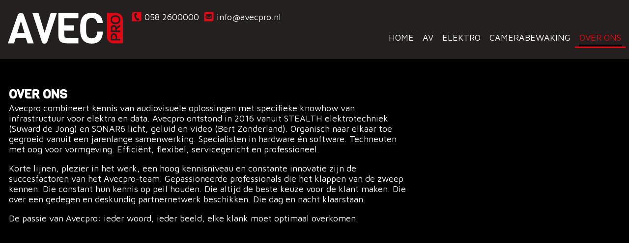

--- FILE ---
content_type: text/html;charset=UTF-8
request_url: https://www.avecpro.nl/over-ons
body_size: 5369
content:
<!DOCTYPE html><html lang="nl"><head><meta charset="utf-8"><title>Avecpro - kennis van audiovisuele oplossingen met specifieke knowhow</title><meta name="keywords" content="">
<meta name="description" content="Avecpro combineert kennis van audiovisuele oplossingen met specifieke knowhow">
<meta property="og:url" content="https://www.avecpro.nl/over-ons"><script src="/script.js?ts=1769691103.2321"></script><!-- dsb--><style media="all">@import '../fonts/OpinionPro/stylesheet.css';@media (max-width:849px){#ds66{padding-top:2em;padding-bottom:2em}}@media (min-width:850px){#ds66{padding-top:3em;padding-bottom:10em}}#ds66 .section-content .inner-content>.l{flex:9 1 65%}#ds66 .section-content .inner-content>.r{flex:1 9 35%}@media (max-width:849px){#ds225{padding-top:2em;padding-bottom:2em}}@media (min-width:850px){#ds225{padding-top:3em;padding-bottom:3em}}#ds225 .items-holder .item>.item-content [data-role="title"]{background-color:rgba(255, 255, 255, 0)}#ds225 .items-holder .item>.item-content{border-style:none}</style><!-- dse --><link href="/media/294/NL/website-settings/original/favicon-Avec-pro01.png" rel="icon">
<link href="https://www.avecpro.nl/over-ons" hreflang="nl" rel="alternate">
<link href="/fonts/icons/fonts/icons.ttf?jw6zz" rel="preload" crossorigin="anonymous" as="font">
<link href="/css/style.css?ts=1769691103.2319" media="screen" rel="stylesheet" type="text/css"><script async src="https://www.googletagmanager.com/gtag/js?id=G-T84Z5XJ31K"></script><script>window.dataLayer=window.dataLayer||[];function gtag(){dataLayer.push(arguments)};gtag('js', new Date());gtag('config', 'G-T84Z5XJ31K', { 'anonymize_ip': true });</script><script>var _paq=_paq||[];_paq.push(["trackPageView"]),_paq.push(["enableLinkTracking"]),function(){var e=("https:"==document.location.protocol?"https":"http")+"://piwik.easyhandling.nl/";_paq.push(["setTrackerUrl",e+"piwik.php"]),_paq.push(["setSiteId",147]);var t=document,a=t.createElement("script"),p=t.getElementsByTagName("script")[0];a.type="text/javascript",a.defer=!0,a.async=!0,a.src=e+"piwik.js",p.parentNode.insertBefore(a,p)}();</script><meta name="robots" content="index, follow"/><meta name="viewport" content="width=device-width, initial-scale=1, maximum-scale=1"/><meta name="format-detection" content="telephone=no"></head><body><input name="nav" type="checkbox" id="nav-expand" /><div class="main"><noscript><p><img src="http://piwik.easyhandling.nl/piwik.php?idsite=147" style="border:0;" alt="" /></p></noscript><div id="dsx4" class="section layer-navigation sticky" data-alignment="right"><div class="section-background"></div>            <div class="navham"><label for="nav-expand" class="hamburger">
             <svg xmlns="http://www.w3.org/2000/svg" viewBox="0 0 32 32" width="32" height="32"><path fill="#010101" d="M4.5 5.5h23v2.74h-23zM4.5 23.76h23v2.74h-23zM4.5 14.63h23v2.74h-23z"/></svg>
            
            </label></div>
            <div class="section-content">
                <div class="inner-content">
                    <div itemscope itemtype="http://schema.org/Organization"><meta itemprop="name" content="logo" /><a itemprop="url" href="/" class="logo"><svg data-name="Laag 1" xmlns="http://www.w3.org/2000/svg" viewBox="0 0 240 64.33"><defs><style>.cls-1{fill:#fff;}.cls-2{fill:#e30613;}</style></defs><title>AvecPro-logo</title><path class="cls-1" d="M59,68.8H46.14L42.59,57.87H21.35L17.88,68.8H5L25.26,10.86a9.85,9.85,0,0,1,3-4.18,6.86,6.86,0,0,1,4-1.15A6.42,6.42,0,0,1,36.14,6.6a9,9,0,0,1,2.62,4.26ZM39.74,47.47L32.28,22.42,24.46,47.47H39.74Z" transform="translate(-5 -5)"/><path class="cls-1" d="M107.27,5.53L87.37,65.24q-1.6,4.09-5.69,4.09a5.85,5.85,0,0,1-5.86-4.09L56.18,5.53H69L81.68,46.76,94.39,5.53h12.88Z" transform="translate(-5 -5)"/><path class="cls-1" d="M152.14,68.8H129.75q-10.66,0-15-3.69t-4.31-13V5.53h41.67v11H122.82V31.39h20.53l-0.89,11H122.82v8.8q0,3.73,1.69,5.15t6.13,1.42h21.5v11Z" transform="translate(-5 -5)"/><path class="cls-1" d="M191.77,44.27h11.46q0,12.09-6,18.57t-17.06,6.49q-24.26,0-24.26-28.52V35.48q0-22.48,12.44-28.17A27.48,27.48,0,0,1,180.13,5q10.13,0,16.48,5.55t6.35,16H191.41q-1-5.24-3.47-7.91T180.13,16q-6.22,0-9.24,3.91-2.13,2.76-2.49,9.42-0.18,2.13-.18,5.78v5.51q0,10.22,2.84,13.95t9.11,3.73q6.17,0,8.53-3.42T191.77,44.27Z" transform="translate(-5 -5)"/><path class="cls-2" d="M235.75,16.31A3.5,3.5,0,0,0,234.56,15a6.91,6.91,0,0,0-2.06-.82,15.09,15.09,0,0,0-6.75.12,4.17,4.17,0,0,0-2.15,1.32,4.88,4.88,0,0,0-.92,1.77,8.75,8.75,0,0,0-.23,2.17,10.08,10.08,0,0,0,.13,1.73,5,5,0,0,0,.57,1.53,3.56,3.56,0,0,0,1.17,1.28,6.73,6.73,0,0,0,2,.81,12.61,12.61,0,0,0,3.07.33,13,13,0,0,0,3.7-.44,4.22,4.22,0,0,0,2.15-1.31,4.91,4.91,0,0,0,.93-1.77,8.31,8.31,0,0,0,.25-2.16,10.24,10.24,0,0,0-.13-1.76A5,5,0,0,0,235.75,16.31Z" transform="translate(-5 -5)"/><path class="cls-2" d="M226,34.31a2.66,2.66,0,0,0-2.47,1,5.42,5.42,0,0,0-.63,2.85v3.95h6.2V38.19a5.32,5.32,0,0,0-.65-2.85A2.67,2.67,0,0,0,226,34.31Z" transform="translate(-5 -5)"/><path class="cls-2" d="M231.27,5.61H211.93V55.12a13.73,13.73,0,0,0,13.73,13.73H245V19.34A13.73,13.73,0,0,0,231.27,5.61Zm8.09,57.09H219.52V55.28a7.86,7.86,0,0,1,1.73-5.44,7.26,7.26,0,0,1,9.84,0,7.89,7.89,0,0,1,1.72,5.44v3.84h6.55V62.7Zm0-28.51-7,4.73v3.21h7v3.57H219.52V38.09a8.09,8.09,0,0,1,1.65-5.42,5.88,5.88,0,0,1,4.73-1.93,5.61,5.61,0,0,1,5.86,4.36l7.59-5.21v4.31Zm0-12a8.54,8.54,0,0,1-.92,2.47,7.32,7.32,0,0,1-1.77,2.16,8.49,8.49,0,0,1-2.94,1.46,16.43,16.43,0,0,1-8.55,0,8.64,8.64,0,0,1-2.94-1.46,7.21,7.21,0,0,1-1.78-2.16,8.55,8.55,0,0,1-.92-2.47,14.66,14.66,0,0,1,0-5.2,8.55,8.55,0,0,1,.92-2.47,7.4,7.4,0,0,1,1.78-2.17,8.47,8.47,0,0,1,2.94-1.47,16.43,16.43,0,0,1,8.55,0,8.32,8.32,0,0,1,2.94,1.47,7.51,7.51,0,0,1,1.77,2.17,8.53,8.53,0,0,1,.92,2.47A14.64,14.64,0,0,1,239.35,22.19Z" transform="translate(-5 -5)"/><path class="cls-2" d="M226.17,51.49a3.41,3.41,0,0,0-2.53.86,4.57,4.57,0,0,0-.85,3.2v3.57h6.81V55.56a4.51,4.51,0,0,0-.87-3.21A3.5,3.5,0,0,0,226.17,51.49Z" transform="translate(-5 -5)"/></svg><meta itemprop="logo" content="/media/294/NL/website-settings/800x800xfit@70/avecpro-logo.svg.png" /></a></div>
                    <nav>
                        <div><ul class="menu"><li><input name="nav" type="radio" id="nav-0-1" value="1" /><a class="mitem" href="/"><span>Home</span></a></li><li><input name="nav" type="radio" id="nav-0-2" value="1" /><a class="mitem" href="/av"><span>AV</span></a></li><li><input name="nav" type="radio" id="nav-0-3" value="1" /><a class="mitem" href="/elektro"><span>Elektro</span></a></li><li><input name="nav" type="radio" id="nav-0-4" value="1" /><a class="mitem" href="/camerabewaking"><span>Camerabewaking</span></a></li><li class="active"><input name="nav" type="radio" id="nav-0-5" value="1" /><a class="mitem" href="/over-ons"><span>Over ons</span></a></li></ul></div>
                        <div><ul class="menu2"><li class="language"></li></ul></div>
                        <div class="cta"><div><a href="tel:0582600000"><div class="media"><svg data-name="Laag 1" xmlns="http://www.w3.org/2000/svg" width="28" height="28" viewBox="0 0 28 28"><defs><style>.a3cfddd8-5f80-4e37-8910-e49d11f4683f{fill:#e30917;}.f61007b4-32fc-4f1f-92d9-8ad90332454b{fill:#1d1d1b;}.bd6f887b-b93a-4e1b-82e3-649fbefa7940{fill:none;}</style></defs><path class="a3cfddd8-5f80-4e37-8910-e49d11f4683f" d="M7.71,3H25a0,0,0,0,1,0,0V20.29A4.71,4.71,0,0,1,20.29,25H3a0,0,0,0,1,0,0V7.71A4.71,4.71,0,0,1,7.71,3Z"/><path class="f61007b4-32fc-4f1f-92d9-8ad90332454b" d="M20.6,21.49a.77.77,0,0,1-.49.55l-3,1.26a1.21,1.21,0,0,1-.48.12,1.47,1.47,0,0,1-.52,0l-.1,0-.21-.07a8.18,8.18,0,0,1-1-.51,7.56,7.56,0,0,1-1.46-1.19,15.14,15.14,0,0,1-1.75-2.14,18.19,18.19,0,0,1-1.76-3.33,19.19,19.19,0,0,1-1-2.87,16.59,16.59,0,0,1-.43-2.36,10.46,10.46,0,0,1,0-1.83,8.25,8.25,0,0,1,.18-1.33,4,4,0,0,1,.26-.82L9,6.58a1.71,1.71,0,0,1,.33-.4,1.3,1.3,0,0,1,.43-.26l3-1.28a.76.76,0,0,1,.61,0,.6.6,0,0,1,.32.27,1.28,1.28,0,0,1,.15.4l.4,4a.83.83,0,0,1-.15.6,1,1,0,0,1-.48.4l-1.1.47a.24.24,0,0,0-.1.08.38.38,0,0,0-.07.11,3.17,3.17,0,0,0,0,.89A8,8,0,0,0,12.51,13a11,11,0,0,0,.62,1.74A12.42,12.42,0,0,0,14,16.4a8.28,8.28,0,0,0,.7,1,2.39,2.39,0,0,0,.49.46l.18.13h.11a.25.25,0,0,0,.13,0l1.3-.56a1,1,0,0,1,.77,0,.91.91,0,0,1,.4.28h0l2.36,3.09A.88.88,0,0,1,20.6,21.49Z"/><rect class="bd6f887b-b93a-4e1b-82e3-649fbefa7940" x="3" y="3" width="22" height="22"/></svg></div>058 2600000</a><a href="mailto:info@avecpro.nl"><div class="media"><svg data-name="Laag 1" xmlns="http://www.w3.org/2000/svg" width="28" height="28" viewBox="0 0 28 28"><defs><style>.ac3a2442-d0ad-4127-b02f-f489118b41ad{fill:#e30917;}.f5e2ab5e-3e64-49e8-a597-4c8606e7b88a{fill:none;}.a85335e8-aba5-4a47-aebe-e25cedc39968{fill:#1d1d1b;}</style></defs><path class="ac3a2442-d0ad-4127-b02f-f489118b41ad" d="M7.71,3H25a0,0,0,0,1,0,0V20.29A4.71,4.71,0,0,1,20.29,25H3a0,0,0,0,1,0,0V7.71A4.71,4.71,0,0,1,7.71,3Z"/><rect class="f5e2ab5e-3e64-49e8-a597-4c8606e7b88a" x="3" y="3" width="22" height="22"/><path class="a85335e8-aba5-4a47-aebe-e25cedc39968" d="M20.16,19.89a1.28,1.28,0,0,0,.88-.33l-4.25-4.25c-.1.07-.2.15-.3.21-.31.24-.57.42-.77.55a4.42,4.42,0,0,1-.79.4,2.38,2.38,0,0,1-.92.21h0a2.38,2.38,0,0,1-.92-.21,4.42,4.42,0,0,1-.79-.4c-.2-.13-.46-.31-.77-.55l-.3-.21L7,19.56a1.28,1.28,0,0,0,.88.33Z"/><path class="a85335e8-aba5-4a47-aebe-e25cedc39968" d="M7.35,12.64a5,5,0,0,1-.85-.73v6.46l3.75-3.74C9.5,14.1,8.53,13.44,7.35,12.64Z"/><path class="a85335e8-aba5-4a47-aebe-e25cedc39968" d="M20.66,12.64c-1.14.77-2.11,1.43-2.9,2l3.74,3.74V11.91A4.59,4.59,0,0,1,20.66,12.64Z"/><path class="a85335e8-aba5-4a47-aebe-e25cedc39968" d="M20.16,8.11H7.84a1.19,1.19,0,0,0-1,.43A1.72,1.72,0,0,0,6.5,9.63,1.93,1.93,0,0,0,7,10.77a4.08,4.08,0,0,0,1,1l1.72,1.19,1.34.94.85.59.12.09.23.17.46.31c.12.08.26.18.43.28a2.5,2.5,0,0,0,.48.22,1.35,1.35,0,0,0,.42.08h0a1.35,1.35,0,0,0,.42-.08,2.5,2.5,0,0,0,.48-.22c.17-.1.31-.2.43-.28l.46-.31.23-.17.12-.09.85-.59,3.07-2.13a3.84,3.84,0,0,0,1-1,2.22,2.22,0,0,0,.41-1.26,1.27,1.27,0,0,0-.4-.95A1.29,1.29,0,0,0,20.16,8.11Z"/></svg></div>info@avecpro.nl</a></div></div>
                    </nav>
                </div>
            </div><div class="section-foreground"></div></div><div id="ds66" class="section layer-text text" data-type="text"><div class="section-background"></div><div class="section-content"><div class="inner-content"><div class="l"><div><div data-role="title"><H2>Over ons</H2></div><div class="text"><p>Avecpro combineert kennis van audiovisuele oplossingen met specifieke knowhow van infrastructuur voor elektra en data. Avecpro ontstond in 2016 vanuit STEALTH elektrotechniek (Suward de Jong) en SONAR6 licht, geluid en video (Bert Zonderland). Organisch naar elkaar toe gegroeid vanuit een jarenlange samenwerking. Specialisten in hardware &eacute;n software. Techneuten met oog voor vormgeving. Effici&euml;nt, flexibel, servicegericht en professioneel.</p>

<p>Korte lijnen, plezier in het werk, een hoog kennisniveau en constante innovatie zijn de succesfactoren van het Avecpro-team. Gepassioneerde professionals die het klappen van de zweep kennen. Die constant hun kennis op peil houden. Die altijd de beste keuze voor de klant maken. Die over een gedegen en deskundig partnernetwerk beschikken. Die dag en nacht klaarstaan.</p>

<p>De passie van Avecpro: ieder woord, ieder beeld, elke klank moet optimaal overkomen.</p>
</div></div></div><div class="r"><div></div></div></div></div><div class="section-foreground"></div></div><div id="ds225" class="section layer-blocks ta-left tp-center" data-format="default"><div class="section-background"></div><div class="section-content"><div class="inner-content"><div data-role="title"></div><div data-role="subtitle"></div><div class="items-holder" data-column-count="3"><div class="item"><div class="item-content shadow-hover"><a href="/av"><div class="top"><div class="heading"><div><div data-role="title"><h2>Audiovisueel</h2></div></div></div><div class="media"><span class="image-holder"><span class="placeholder" style="height:0;padding-bottom:15.625%;"></span><img src="/media/294/NL/inhoud/av/800x9999xfit@70/avec-pro-banner-01-02-%25282%2529.jpg" alt=""></span></div></div><div class="text"></div></a></div></div><div class="item"><div class="item-content shadow-hover"><a href="/elektro"><div class="top"><div class="heading"><div><div data-role="title"><h2>Elektrotechniek</h2></div></div></div><div class="media"><span class="image-holder"><span class="placeholder" style="height:0;padding-bottom:15.625%;"></span><img src="/media/294/NL/inhoud/av/800x9999xfit@70/avec-pro-banner-02.jpg" alt=""></span></div></div><div class="text"></div></a></div></div><div class="item"><div class="item-content shadow-hover"><a href="/camerabewaking"><div class="top"><div class="heading"><div><div data-role="title"><h2>Camerabewaking</h2></div></div></div><div class="media"><span class="image-holder"><span class="placeholder" style="height:0;padding-bottom:15.625%;"></span><img src="/media/294/NL/pagina/800x9999xfit@70/avec-pro-banner-03-%25281%2529.jpg" alt=""></span></div></div><div class="text"></div></a></div></div><div class="item"></div><div class="item"></div><div class="item"></div></div></div></div><div class="section-foreground"></div></div><div id="ds64" class="section layer-footer" data-type="3"><div class="section-background"></div><div class="section-content"><div class="inner-content"><div class="columns"><div><span class="image-holder"><img src="/media/294/NL/website-settings/300x300xfit@70/footer-image01.jpg" width="300" height="300" alt=""></span></div><div><address itemscope="" itemtype="http://schema.org/Organization"><div itemprop="name"><div data-role="title" class="title"><span>Avec Pro</span></div></div><div class="nobr"><span><span itemprop="address">Orionweg 45</span></span> - <span>8938 AG</span> - <span>Leeuwarden</span></div><div><a href="tel:0582600000"><meta itemprop="telephone" content="0582600000">058 2600000</a> - <a href="mailto:info@avecpro.nl"><meta itemprop="email" content="info@avecpro.nl">info@avecpro.nl</a></div></address><div class="socials"><a href="https://www.facebook.com/avec.professioneel" target="_self" class="social icon-facebook"></a><a href="https://www.instagram.com/avecpro/" target="_self" class="social icon-instagram"></a></div></div><div></div><ul data-label="En meer"><li><a href="/av">AV</a></li><li><a href="/elektro">Elektro</a></li><li><a href="/camerabewaking">Camerabewaking</a></li><li><a href="/over-ons">Over ons</a></li></ul></div></div></div><div class="section-foreground"></div></div><div id="x6" class="section layer-footer-links"><div class="section-background"></div><div class="section-content"><div class="inner-content"><ul class="footer-links">
    
</ul><a href="https://www.multiminded.nl" target="_blank"><span class="icon-multiminded"></span></a></div></div><div class="section-foreground"></div></div><!--  --><script>
    //<!--
                    (function() {
                    window.WebFontConfig = {google: {families: ["Maven Pro:100,200,300,400,500,600,700,800,900","Viga:100,200,300,400,500,600,700,800,900&display=swap"]}};
                    var wf = document.createElement('script');
                    wf.src = 'https://ajax.googleapis.com/ajax/libs/webfont/1/webfont.js';
                    wf.type = 'text/javascript';
                    wf.async = 'true';
                    var s = document.getElementsByTagName('script')[0];
                    s.parentNode.insertBefore(wf, s);
                })();
    //-->
</script></div></body></html><!-- cached on 2026-01-29 13:51:43-->

--- FILE ---
content_type: text/css
request_url: https://www.avecpro.nl/fonts/OpinionPro/stylesheet.css
body_size: -110
content:
@font-face {
    font-family: 'Opinion Pro';
    src: url('OpinionPro-Bold.woff2') format('woff2'),
        url('OpinionPro-Bold.woff') format('woff');
    font-weight: bold;
    font-style: normal;
    font-display: swap;
}



--- FILE ---
content_type: text/css
request_url: https://www.avecpro.nl/css/style.css?ts=1769691103.2319
body_size: 40496
content:
@charset "UTF-8";
@import '../fonts/OpinionPro/stylesheet.css';html{font-family:sans-serif;-ms-text-size-adjust:100%;-webkit-text-size-adjust:100%}body{margin:0}article,aside,details,figcaption,figure,footer,header,hgroup,main,menu,nav,section,summary{display:block}audio,canvas,progress,video{display:inline-block;vertical-align:baseline}audio:not([controls]){display:none;height:0}[hidden],template{display:none}a{background-color:transparent}a:active,a:hover{outline:0}abbr[title]{border-bottom:1px dotted}b,strong{font-weight:bold}dfn{font-style:italic}h1{font-size:2em;margin:0.67em 0}mark{background:#ff0;color:#000}small{font-size:80%}sub,sup{font-size:75%;line-height:0;position:relative;vertical-align:baseline}sup{top:-0.5em}sub{bottom:-0.25em}img{border:0}svg:not(:root){overflow:hidden}figure{margin:1em 40px}hr{box-sizing:content-box;height:0}pre{overflow:auto}code,kbd,pre,samp{font-family:monospace, monospace;font-size:1em}button,input,optgroup,select,textarea{color:inherit;font:inherit;margin:0}button{overflow:visible}button,select{text-transform:none}button,html input[type="button"],input[type="reset"],input[type="submit"]{-webkit-appearance:button;cursor:pointer}button[disabled],html input[disabled]{cursor:default}button::-moz-focus-inner,input::-moz-focus-inner{border:0;padding:0}input{line-height:normal}input[type="checkbox"],input[type="radio"]{box-sizing:border-box;padding:0}input[type="number"]::-webkit-inner-spin-button,input[type="number"]::-webkit-outer-spin-button{height:auto}input[type="search"]{-webkit-appearance:textfield;box-sizing:content-box}input[type="search"]::-webkit-search-cancel-button,input[type="search"]::-webkit-search-decoration{-webkit-appearance:none}fieldset{border:1px solid #c0c0c0;margin:0 2px;padding:0.35em 0.625em 0.75em}legend{border:0;padding:0}textarea{overflow:auto}optgroup{font-weight:bold}table{border-collapse:collapse;border-spacing:0}td,th{padding:0}input[name="nav"]{display:none}.noselect{-webkit-touch-callout:none;-webkit-user-select:none;-khtml-user-select:none;-moz-user-select:none;-ms-user-select:none;user-select:none}select,input{-webkit-appearance:none;-moz-appearance:none;-ms-appearance:none;-o-appearance:none;appearance:none;outline:none}select::-ms-expand{display:none}input,select,textarea,button{font-family:inherit}html{scroll-behavior:smooth;box-sizing:border-box}html *,html *:before,html *:after{box-sizing:inherit}*{margin:0;padding:0}ul{margin-left:1.25em}a{text-decoration:none}p{margin:1em 0}body>.main{display:flex;min-height:100vh;flex-flow:column}body>.main .module-404{padding:4em 0}body>.main .layer-footer{margin-top:auto}.section{position:relative}.section .section-background,.section .section-foreground{position:absolute;left:0;top:0;width:100%;height:100%;pointer-events:none}.section .section-foreground{z-index:1}.section-content{max-width:1920px;margin:0 auto;position:relative}.shadow-hover{transition:box-shadow 0.3s ease-in-out}.shadow-hover:hover{box-shadow:1px 1px 20px rgba(0, 0, 0, 0.35)}.video-holder video{display:block;width:100%;height:auto}.video-holder video+.placeholder{display:block}.image-holder{position:relative;display:block}.image-holder img{display:block;max-width:100%;width:100%;height:auto}.image-holder>.placeholder{display:block}.image-holder>.placeholder+img{position:absolute;left:0;top:0;right:0;bottom:0}[data-aspect="4:3"]{width:100%}[data-aspect="4:3"] .image-holder{display:block;position:relative;width:100%;height:0;padding-top:75%}[data-aspect="4:3"] .image-holder img{position:absolute;left:0;top:0;width:100%;height:100%}.reset-button{cursor:pointer;background:#242020;color:#000000;font-size:calc(0.7633587786vw - -8.1832061069px);line-height:1.0625em;height:2.5em;line-height:2.5em;padding:0 1em}@media (max-width:500px){.reset-button{font-size:12px}}@media (min-width:1024px){.reset-button{font-size:16px}}.module-accommodation-matrix .reset-button{position:absolute;margin-top:0.5em;right:1.5em}@keyframes fadein{from{opacity:0}to{opacity:1}}@keyframes slideInFromTop{from{transform:translate3d(0, -100%, 0)}to{transform:translate3d(0, 0, 0)}}@keyframes slideInFromBottom{from{transform:translate3d(0, 100%, 0)}to{transform:translate3d(0, 0, 0)}}@keyframes slideInFromLeft{from{transform:translate3d(-100vw, 0, 0);opacity:0}to{transform:translate3d(0, 0, 0)}}@keyframes slideInFromRight{from{transform:translate3d(100vw, 0, 0)}to{transform:translate3d(0, 0, 0)}}@keyframes moveToRight{to{transform:translate3d(100vw, 0, 0)}}@keyframes moveToLeft{to{transform:translate3d(-100vw, 0, 0)}}@keyframes moveToBottom{from{transform:translate3d(0, 100vh, 0)}to{transform:translate3d(0, 100vh, 0)}}@keyframes flyToRight{20%{transform:translate3d(15vw, 2vw, 0)}40%{transform:translate3d(40vw, -2vw, 0)}60%{transform:translate3d(60vw, 2vw, 0)}80%{transform:translate3d(80vw, -2vw, 0)}100%{transform:translate3d(100vw, 0, 0)}}@keyframes shake{10%,90%{transform:translate3d(-1px, 0, 0)}20%,80%{transform:translate3d(2px, 0, 0)}30%,50%,70%{transform:translate3d(-4px, 0, 0)}40%,60%{transform:translate3d(4px, 0, 0)}}@keyframes wiggle{25%{transform:rotate(1deg) scale(1)}50%{transform:rotate(-2deg) scale(1)}}@keyframes spin{0%{transform:rotate(0deg)}100%{transform:rotate(360deg)}}.ribbon{position:absolute;left:-5px;top:-5px;z-index:1;overflow:hidden;width:75px;height:75px;text-align:right}.ribbon span{font-size:10px;font-weight:bold;color:#FFF;text-transform:uppercase;text-align:center;line-height:20px;transform:rotate(-45deg);-webkit-transform:rotate(-45deg);width:100px;display:block;background:#79A70A;background:linear-gradient(#18A0E1 0%, #18a0e1 100%);box-shadow:0 3px 7px -5px black;position:absolute;top:19px;left:-21px}.ribbon span::before{content:"";position:absolute;left:0px;top:100%;z-index:-1;border-left:3px solid #087F8F;border-right:3px solid transparent;border-bottom:3px solid transparent;border-top:3px solid #087F8F}.ribbon span::after{content:"";position:absolute;right:0px;top:100%;z-index:-1;border-left:3px solid transparent;border-right:3px solid #087F8F;border-bottom:3px solid transparent;border-top:3px solid #087F8F}@media (max-width:767px){.slider[data-type="desktop"]{display:none}}@media (min-width:768px){.slider[data-type="mobile"]{display:none}}.slider .item:not(.swiper-slide)+.item:not(.swiper-slide){display:none}.slider .swiper-wrapper{z-index:initial}.slider .swiper-wrapper .swiper-slide{max-width:100%}.slider>.navigation>.css,.slider+.navigation>.css{width:2em;height:2em;background-repeat:no-repeat;background-size:0.75em;font-size:0.75em;top:50%;margin-top:0;transform:translateY(-50%)}.slider>.navigation .swiper-button-prev,.slider>.navigation .swiper-container-rtl .swiper-button-next,.slider+.navigation .swiper-button-prev,.slider+.navigation .swiper-container-rtl .swiper-button-next{background-color:#000000;background-image:url("data:image/svg+xml,%3Csvg%20viewBox%3D%220%200%2013.303%2019.535%22%20xmlns%3D%22http%3A%2F%2Fwww.w3.org%2F2000%2Fsvg%22%3E%3Cpath%20d%3D%22M1.767%201.767l8%208-8%208%22%20fill%3D%22none%22%20stroke%3D%22white%22%20transform%3D%22rotate%28180%206.6515%209.7675%29%22%20stroke-miterlimit%3D%2210%22%20stroke-width%3D%224.999874999999999%22%2F%3E%3C%2Fsvg%3E");background-position:40% center;left:8px}.slider>.navigation .swiper-button-next,.slider>.navigation .swiper-container-rtl .swiper-button-prev,.slider+.navigation .swiper-button-next,.slider+.navigation .swiper-container-rtl .swiper-button-prev{background-color:#000000;background-image:url("data:image/svg+xml,%3Csvg%20viewBox%3D%220%200%2013.303%2019.535%22%20xmlns%3D%22http%3A%2F%2Fwww.w3.org%2F2000%2Fsvg%22%3E%3Cpath%20d%3D%22M1.767%201.767l8%208-8%208%22%20fill%3D%22none%22%20stroke%3D%22white%22%20transform%3D%22rotate%280%206.6515%209.7675%29%22%20stroke-miterlimit%3D%2210%22%20stroke-width%3D%224.999874999999999%22%2F%3E%3C%2Fsvg%3E");background-position:60% center;right:8px}@font-face{font-family:"icons";src:url("/fonts/icons/fonts/icons.ttf?jw6zz") format('truetype'), url("/fonts/icons/fonts/icons.woff?jw6zz") format('woff'), url("/fonts/icons/fonts/icons.svg?jw6zz#icons") format('svg');font-weight:normal;font-style:normal;font-display:block}[class^="icon-"],[class*=" icon-"]{font-family:"icons" !important;speak:none;font-style:normal;font-weight:normal;font-variant:normal;text-transform:none;line-height:1;-webkit-font-smoothing:antialiased;-moz-osx-font-smoothing:grayscale}.icon-character-chevron-down:before{content:""}.icon-chevron3:before{content:""}.icon-multiminded:before{content:""}.icon-phone:before{content:""}.icon-check2:before{content:""}.icon-envelope:before{content:""}.icon-down-arrowhead:before{content:""}.layer-products[data-type="detail"] .inner-content .images>*{display:block;width:100%}@media (max-width:767px){.layer-products[data-type="detail"] .inner-content .images>*[data-type="desktop"]{display:none}}@media (min-width:768px){.layer-products[data-type="detail"] .inner-content .images>*[data-type="mobile"]{display:none}}.layer-products[data-type="detail"] .inner-content .section-content{max-width:1280px;margin:0 auto}.layer-products[data-type="detail"] .inner-content .section-content.small{padding-left:16px;padding-right:16px}.layer-products[data-type="detail"] .inner-content .section-content.padding-top{padding-top:48px}.layer-products[data-type="detail"] .inner-content [data-role="title"]{color:#ffffff;font-weight:700;text-transform:uppercase;font-size:calc(0.7633587786vw - -18.1832061069px)}@media (max-width:500px){.layer-products[data-type="detail"] .inner-content [data-role="title"]{font-size:22px}}@media (min-width:1024px){.layer-products[data-type="detail"] .inner-content [data-role="title"]{font-size:26px}}.layer-products[data-type="detail"] .inner-content [data-role="subtitle"]{color:#e30714;font-weight:700;font-size:calc(0.7633587786vw - -16.1832061069px)}@media (max-width:500px){.layer-products[data-type="detail"] .inner-content [data-role="subtitle"]{font-size:20px}}@media (min-width:1024px){.layer-products[data-type="detail"] .inner-content [data-role="subtitle"]{font-size:24px}}.layer-properties{padding-bottom:32px}.layer-properties .section-content{overflow:hidden}.layer-properties .inner-content{padding-left:16px;padding-right:16px;display:flex;flex-flow:row wrap;margin:0 -5em}.layer-properties .inner-content>div{flex:0 1 auto;margin-left:5em;margin-right:5em;margin-bottom:2em}.layer-properties .inner-content>div>h3{margin-bottom:16px;color:#ffffff;font-weight:700;text-transform:uppercase;font-size:calc(0.7633587786vw - -18.1832061069px)}@media (max-width:500px){.layer-properties .inner-content>div>h3{font-size:22px}}@media (min-width:1024px){.layer-properties .inner-content>div>h3{font-size:26px}}.layer-properties .inner-content>div>span{display:flex}.layer-properties .inner-content>div>span>*{white-space:nowrap}.layer-properties .inner-content>div>span :last-child{margin-left:auto;padding-left:2em}.block[data-type="media"]{padding-left:1em;padding-top:1em;padding-right:1em;padding-bottom:1em}.block[data-type="form"]{padding-left:1em;padding-top:1em;padding-right:1em;padding-bottom:1em}.block[data-type="form"] .layer-form .section-content .inner-content{padding:0}.block[data-type="form"] .layer-form .section-content .inner-content form{padding:0}.block[data-type="quote"]{padding-left:2em;padding-top:1em;padding-right:2em;padding-bottom:1em;margin-left:1em}.block[data-type="quote"] q{font-family:Viga}.block[data-type="quote"] q:before,.block[data-type="quote"] q:after{content:none}.block[data-type="quote"] .suptitle{font-weight:700;text-transform:uppercase;font-size:1.1em}.block[data-type="quote"] .subtitle{font-weight:700;text-transform:uppercase;font-size:1.1em}.block[data-type="text"]{padding-left:1em;padding-top:1em;padding-right:1em;padding-bottom:1em}.block[data-type="text"] div.title{color:#ffffff;font-weight:700;text-transform:uppercase;font-size:calc(0.7633587786vw - -18.1832061069px)}@media (max-width:500px){.block[data-type="text"] div.title{font-size:22px}}@media (min-width:1024px){.block[data-type="text"] div.title{font-size:26px}}.block[data-type="text"] .text,.block[data-type="text"] .text2{overflow:auto}.block[data-type="text"] .text>p:first-of-type,.block[data-type="text"] .text2>p:first-of-type{margin-top:0}.block[data-type="text"] .link{margin-top:2em}.block[data-type="faq"]>[data-role="title"],.block[data-type="news"]>[data-role="title"],.block[data-type="articles"]>[data-role="title"]{color:#000000;margin-bottom:0.5em}.block[data-type="faq"]{padding-left:1em;padding-top:1em;padding-right:1em;padding-bottom:1em}.block[data-type="faq"] ul{list-style:none;margin:0}.block[data-type="faq"] ul input{position:absolute;left:-999px}.block[data-type="faq"] ul a{color:inherit}.block[data-type="faq"] ul li{border-color:#bfb6a3;border-style:solid;border-width:1px}.block[data-type="faq"] ul li [itemprop="name"],.block[data-type="faq"] ul li [itemprop="text"]{padding:0.5em}.block[data-type="faq"] ul li p:first-of-type{margin-top:0}.block[data-type="faq"] ul li p:last-of-type{margin-bottom:0}.block[data-type="faq"] ul li [itemprop="name"]{cursor:pointer}.block[data-type="faq"] ul li [itemprop="name"]:after{content:"";font-family:icons;float:right}.block[data-type="faq"] ul li.active [itemprop="name"]:after{transform:scaleY(-1)}.block[data-type="faq"] ul li:not(.active) [itemprop="acceptedAnswer"]{height:0;overflow:hidden}.block[data-type="faq"] ul li+li{margin-top:1em}.block[data-type="faq"] ul li label{display:block}.block[data-type="articles"]{padding-left:1em;padding-top:1em;padding-right:1em;padding-bottom:1em}.block[data-type="articles"] .items{display:flex;flex-wrap:wrap;margin:-1em}.block[data-type="articles"] .items>*{flex:1 1 0}.block[data-type="articles"] .items>*>*{margin:1em}.block[data-type="articles"] .items>*>*>[data-role="title"]{color:inherit;font-size:calc(0.7633587786vw - -16.1832061069px);margin-top:0.25em;margin-bottom:0.5em}@media (max-width:500px){.block[data-type="articles"] .items>*>*>[data-role="title"]{font-size:20px}}@media (min-width:1024px){.block[data-type="articles"] .items>*>*>[data-role="title"]{font-size:24px}}.block[data-type="articles"] .items>*>*>.text{font-size:calc(0.3816793893vw - -13.0916030534px);color:#e30714}@media (max-width:500px){.block[data-type="articles"] .items>*>*>.text{font-size:15px}}@media (min-width:1024px){.block[data-type="articles"] .items>*>*>.text{font-size:17px}}.block[data-type="news"]{padding-left:1em;padding-top:1em;padding-right:1em;padding-bottom:1em}.block[data-type="news"] .items{display:flex;flex-wrap:wrap;margin:-1em}.block[data-type="news"] .items>*{flex:1 1 0;display:flex}.block[data-type="news"] .items>*>*{flex:1 1 0;margin:1em;padding-bottom:32px;border-bottom:1px solid #bfb6a3;color:inherit}.block[data-type="news"] .items>*>*>[data-role="title"]{color:inherit;font-size:calc(0.7633587786vw - -16.1832061069px);margin-top:0.25em;margin-bottom:0.5em}@media (max-width:500px){.block[data-type="news"] .items>*>*>[data-role="title"]{font-size:20px}}@media (min-width:1024px){.block[data-type="news"] .items>*>*>[data-role="title"]{font-size:24px}}.block[data-type="news"] .items>*>*>.text{font-size:calc(0.3816793893vw - -13.0916030534px);color:#e30714}@media (max-width:500px){.block[data-type="news"] .items>*>*>.text{font-size:15px}}@media (min-width:1024px){.block[data-type="news"] .items>*>*>.text{font-size:17px}}.block[data-type="login"],.block[data-type="registration"]{max-width:800px;margin:0 auto;padding-left:16px;padding-top:16px;padding-right:16px;padding-bottom:16px}.block[data-type="login"] div.success,.block[data-type="login"] div.error,.block[data-type="registration"] div.success,.block[data-type="registration"] div.error{padding:8px 16px;color:#fff}.block[data-type="login"] div.error,.block[data-type="registration"] div.error{background:#cf000f}.block[data-type="login"] div.success,.block[data-type="registration"] div.success{background:#009944}.block[data-type="login"] div.title,.block[data-type="registration"] div.title{color:#ffffff;font-weight:700;text-transform:uppercase;font-size:calc(0.7633587786vw - -18.1832061069px)}@media (max-width:500px){.block[data-type="login"] div.title,.block[data-type="registration"] div.title{font-size:22px}}@media (min-width:1024px){.block[data-type="login"] div.title,.block[data-type="registration"] div.title{font-size:26px}}.block[data-type="login"] form ul,.block[data-type="registration"] form ul{margin-left:0;list-style:none}.block[data-type="login"] form ul .title,.block[data-type="registration"] form ul .title{font-size:24px}.block[data-type="login"] form ul .title.smaller,.block[data-type="registration"] form ul .title.smaller{font-size:20px}.block[data-type="login"] form label,.block[data-type="registration"] form label{display:block;margin:8px 0}.block[data-type="login"] form label>span:first-child,.block[data-type="registration"] form label>span:first-child{display:none}.block[data-type="login"] form label>:last-child:not([type="submit"]),.block[data-type="registration"] form label>:last-child:not([type="submit"]){width:100%}.block[data-type="login"] form label select option,.block[data-type="registration"] form label select option{font-size:16px}.block[data-type="login"] form label select option[disabled],.block[data-type="registration"] form label select option[disabled]{opacity:0.5}.block[data-type="login"] form label select,.block[data-type="login"] form label input[type="text"],.block[data-type="login"] form label input[type="email"],.block[data-type="login"] form label textarea,.block[data-type="registration"] form label select,.block[data-type="registration"] form label input[type="text"],.block[data-type="registration"] form label input[type="email"],.block[data-type="registration"] form label textarea{font-size:inherit;outline:none;padding-left:0.5em;padding-top:0.5em;padding-right:0.5em;padding-bottom:0.5em;color:#000000;border-color:rgba(0, 0, 0, 0.5);border-style:solid;border-width:1px}.block[data-type="login"] form label select.input-error,.block[data-type="login"] form label input[type="text"].input-error,.block[data-type="login"] form label input[type="email"].input-error,.block[data-type="login"] form label textarea.input-error,.block[data-type="registration"] form label select.input-error,.block[data-type="registration"] form label input[type="text"].input-error,.block[data-type="registration"] form label input[type="email"].input-error,.block[data-type="registration"] form label textarea.input-error{border-color:#ff0000;background-color:rgba(255, 0, 0, 0.05)}.block[data-type="login"] form label+ul,.block[data-type="registration"] form label+ul{display:none}.block[data-type="login"] form [type="submit"],.block[data-type="registration"] form [type="submit"]{border:none;float:right;margin-top:0.5em;padding:8px 16px;color:#fff;background-color:rgba(0, 0, 0, 0.9);font-weight:normal;text-transform:uppercase}.block[data-type="login"] form input[readonly="readonly"],.block[data-type="registration"] form input[readonly="readonly"]{background-color:#f5f5f5}.block[data-type="login"] form li+li>.title,.block[data-type="registration"] form li+li>.title{margin-top:40px}.block[data-type="login"] form:after,.block[data-type="registration"] form:after{content:'';display:table;clear:both}.layer-articles.rtl .section-content .inner-content{direction:rtl}.layer-articles.rtl .section-content .inner-content .text{direction:ltr}.layer-articles.rtl .section-content .inner-content .link{float:left;margin:0 0 0 3em}.layer-articles[data-type="overview"] .section-content,.layer-articles[data-type="detail"] .section-content{max-width:1280px;padding:0 1em}.layer-articles[data-type="overview"] .section-content .layer-blocks [data-role="title"],.layer-articles[data-type="detail"] .section-content .layer-blocks [data-role="title"]{font-size:18px}.layer-articles[data-type="overview"] .section-content .inner-content>ul,.layer-articles[data-type="detail"] .section-content .inner-content>ul{list-style:none;margin-left:0}.layer-articles[data-type="overview"] .section-content .inner-content>ul li>a,.layer-articles[data-type="detail"] .section-content .inner-content>ul li>a{color:#000000}.layer-articles[data-type="overview"] .section-content .inner-content .item,.layer-articles[data-type="detail"] .section-content .inner-content .item{overflow:hidden}.layer-articles[data-type="overview"] .section-content .inner-content .item .item-content,.layer-articles[data-type="detail"] .section-content .inner-content .item .item-content{margin:-1em;display:flex;flex-wrap:wrap}.layer-articles[data-type="overview"] .section-content .inner-content .item .item-content:after,.layer-articles[data-type="detail"] .section-content .inner-content .item .item-content:after{content:'';display:block;clear:both}.layer-articles[data-type="overview"] .section-content .inner-content .item .item-content .image,.layer-articles[data-type="detail"] .section-content .inner-content .item .item-content .image{flex:1 1 35%;min-width:200px}.layer-articles[data-type="overview"] .section-content .inner-content .item .item-content .image>*,.layer-articles[data-type="detail"] .section-content .inner-content .item .item-content .image>*{margin:1em}.layer-articles[data-type="overview"] .section-content .inner-content .item .item-content .image .image-holder,.layer-articles[data-type="detail"] .section-content .inner-content .item .item-content .image .image-holder{display:block}.layer-articles[data-type="overview"] .section-content .inner-content .item .item-content .image .image-holder img,.layer-articles[data-type="detail"] .section-content .inner-content .item .item-content .image .image-holder img{margin:0 auto}.layer-articles[data-type="overview"] .section-content .inner-content .item .item-content .image .image-holder+.image-holder:not(.swiper-slide),.layer-articles[data-type="detail"] .section-content .inner-content .item .item-content .image .image-holder+.image-holder:not(.swiper-slide){margin-top:0.25em}.layer-articles[data-type="overview"] .section-content .inner-content .item .item-content .content,.layer-articles[data-type="detail"] .section-content .inner-content .item .item-content .content{flex:1 1 65%}.layer-articles[data-type="overview"] .section-content .inner-content .item .item-content .content>*,.layer-articles[data-type="detail"] .section-content .inner-content .item .item-content .content>*{margin:1em}.layer-articles[data-type="overview"] .section-content .inner-content .item .item-content .text a,.layer-articles[data-type="detail"] .section-content .inner-content .item .item-content .text a{text-decoration:underline}.layer-articles[data-type="overview"] .section-content .inner-content .item .item-content .text img,.layer-articles[data-type="detail"] .section-content .inner-content .item .item-content .text img{max-width:100%}.layer-articles[data-type="overview"] .section-content .inner-content .item .item-content .link,.layer-articles[data-type="detail"] .section-content .inner-content .item .item-content .link{float:right;margin:1em}.layer-articles[data-type="overview"] .section-content .inner-content .item .item-content .link .button,.layer-articles[data-type="detail"] .section-content .inner-content .item .item-content .link .button{color:#fff}.layer-banners{overflow:hidden}.layer-banners .section-content{max-width:1280px;padding-top:6em;padding-bottom:6em}.layer-banners .section-content .inner-content h1{display:inline-block;margin-bottom:2em;left:50%;transform:translateX(-50%);position:relative}.layer-banners .section-content .inner-content h1:before,.layer-banners .section-content .inner-content h1:after{content:'';background:rgba(0, 0, 0, 0.2);height:1px;width:50vw;position:absolute;top:50%}.layer-banners .section-content .inner-content h1:before{right:110%}.layer-banners .section-content .inner-content h1:after{left:110%}.layer-banners .section-content .inner-content>div{display:flex;flex-wrap:wrap;justify-content:space-between;margin:-2em}.layer-banners .section-content .inner-content>div>*{flex:1 1 auto;width:calc(33.3333333333% - 4em);margin:2em;position:relative;min-width:220px}.layer-banners .section-content .inner-content>div>*:empty{margin:0 2em}.layer-banners[data-type="simple"] .section-content .inner-content>div>*>div{position:absolute;bottom:0;width:100%;background:#000000;color:#fff;text-align:center}.layer-banners[data-type="simple"] .section-content .inner-content>div>*>div .title{font-size:16px;font-size:0.8888888889em;text-transform:uppercase;line-height:1.4em;padding:0.4em 0}.layer-banners[data-type="simple"] .section-content .inner-content>div>*>div .title:before{content:'';background:url("data:image/svg+xml,%3Csvg%20viewBox%3D%220%200%2013.303%2019.535%22%20xmlns%3D%22http%3A%2F%2Fwww.w3.org%2F2000%2Fsvg%22%3E%3Cpath%20d%3D%22M1.767%201.767l8%208-8%208%22%20fill%3D%22none%22%20stroke%3D%22black%22%20transform%3D%22rotate%280%206.6515%209.7675%29%22%20stroke-miterlimit%3D%2210%22%20stroke-width%3D%224.999874999999999%22%2F%3E%3C%2Fsvg%3E") no-repeat center center / contain;width:0.65em;height:0.65em;margin-right:0.5em;margin-top:-0.25em;display:inline-block;vertical-align:middle}.layer-banners[data-type="simple"] .section-content .inner-content>div>*:hover>div{transform:none}.layer-banners[data-type="website"] .section-content .inner-content>div>*:not(:empty){background:#000000}.layer-banners[data-type="website"] .section-content .inner-content>div>* .image-holder{border:1px solid rgba(0, 0, 0, 0.3)}.layer-banners[data-type="website"] .section-content .inner-content>div>*>div{padding:1em;color:#000000}.layer-banners[data-type="website"] .section-content .inner-content>div>*>div .title{font-size:22px;font-size:1.2222222222em;color:#000000;margin-bottom:1em;text-transform:uppercase}.layer-banners[data-type="website"] .section-content .inner-content>div>*>div .text{font-size:calc(0.3816793893vw - -11.0916030534px);line-height:1.8em;margin-bottom:1em}@media (max-width:500px){.layer-banners[data-type="website"] .section-content .inner-content>div>*>div .text{font-size:13px}}@media (min-width:1024px){.layer-banners[data-type="website"] .section-content .inner-content>div>*>div .text{font-size:15px}}.layer-banners[data-type="website"] .section-content .inner-content>div>*>div .button{float:right}.layer-banners[data-type="website"] .section-content .inner-content>div>*>div:after{content:'';display:table;clear:both}.layer-blocks{margin-top:0em;margin-bottom:0em;background-color:#242020}.layer-blocks[data-format="new-products"] .section-content>[data-role="title"]{text-align:right;margin-bottom:1em}@media (max-width:767px){.layer-blocks[data-format="new-products"] .section-content>[data-role="title"]{text-align:center;margin-bottom:-1em}}.layer-blocks[data-format="new-products"] .section-content .inner-content .items-holder .swiper-wrapper{align-items:normal}.layer-blocks[data-format="new-products"] .section-content .inner-content .items-holder .swiper-wrapper .swiper-slide{height:auto;display:flex}.layer-blocks .section-background{background-color:#242020}.layer-blocks .section-content{max-width:1280px;margin:0em auto 0em auto;padding:0 1em}.layer-blocks .section-content .inner-content>[data-role="title"],.layer-blocks .section-content .inner-content .title{text-align:center}.layer-blocks .section-content .inner-content>[data-role="subtitle"]{text-align:center}.layer-blocks .section-content .inner-content .items-holder.slider>div{display:flex}.layer-blocks .section-content .inner-content .items-holder.swiper-container .swiper-pagination{position:static}.layer-blocks .section-content .inner-content .items-holder .swiper-wrapper{margin:-15px;height:auto;will-change:transform}.layer-blocks .section-content .inner-content .items-holder .swiper-wrapper .swiper-slide{display:flex}.layer-blocks .section-content .inner-content .items-holder .swiper-wrapper .swiper-slide .text{flex-grow:1}.layer-blocks .section-content .inner-content .items-holder .item>.item-content{overflow:hidden;border-style:none;margin:15px;border:1px solid #DFE9E6;flex-grow:1;color:inherit;display:flex;flex-flow:column}.layer-blocks .section-content .inner-content .items-holder .item>.item-content .title,.layer-blocks .section-content .inner-content .items-holder .item>.item-content [data-role="title"]{padding-left:1em;padding-right:1em;padding-top:0.25em;padding-bottom:0.25em;color:#ffffff;background-color:#242020;text-transform:uppercase}.layer-blocks .section-content .inner-content .items-holder .item>.item-content .title>*,.layer-blocks .section-content .inner-content .items-holder .item>.item-content [data-role="title"]>*{display:inline-block}.layer-blocks .section-content .inner-content .items-holder .item>.item-content>a{color:inherit;display:flex;flex-flow:column}.layer-blocks .section-content .inner-content .items-holder .item>.item-content>*{flex:1 1 auto;position:relative}.layer-blocks .section-content .inner-content .items-holder .item>.item-content>* .top{position:relative}.layer-blocks .section-content .inner-content .items-holder .item>.item-content>* .top>.title,.layer-blocks .section-content .inner-content .items-holder .item>.item-content>* .top>.heading>div>[data-role="title"]{position:relative;z-index:2}.layer-blocks .section-content .inner-content .items-holder .item>.item-content>* .top>.media{position:relative;z-index:2}.layer-blocks .section-content .inner-content .items-holder .item>.item-content>* .top>.media>.link{position:absolute;z-index:0;right:1em;bottom:1em;min-width:2.375em;min-height:2.375em;padding-left:0.5em;padding-top:0.5em;padding-right:0.25em;padding-bottom:0.5em;color:#fff;background-color:#e30714;font-weight:500;border-radius:2em}.layer-blocks .section-content .inner-content .items-holder .item>.item-content>* .top>.media>.link .button{font:inherit;color:inherit;background:inherit;padding-left:0;padding-top:0;padding-right:0;padding-bottom:0;color:#ffffff;background-color:#e30714;font-family:inherit;text-align:right;border-color:#e30714;border-style:solid;border-width:0px 0px 0px 0px;border-radius:10px 0px 10px 0px}.layer-blocks .section-content .inner-content .items-holder .item>.item-content>* .top>.media>.link span:not(:empty){padding-left:0.5em}.layer-blocks .section-content .inner-content .items-holder .item>.item-content>* .top>.media>.link:after{font-family:icons;content:'';display:inline-block;transform:rotate(-90deg);font-size:0.6em;font-weight:900;margin-left:0.5em;margin-right:0.5em;position:relative;top:-0.1em}.layer-blocks .section-content .inner-content .items-holder .item>.item-content>* .top>.media .image-holder{overflow:hidden}.layer-blocks .section-content .inner-content .items-holder .item>.item-content>* .top>.media .image-holder>img{transform-origin:top center;transition:transform 0.15s}.layer-blocks .section-content .inner-content .items-holder .item>.item-content>* .top>.media .icon{position:absolute;left:50%;top:50%;transform:translate(-50%, -50%);width:40px;background-color:#fff;border-radius:50%;padding:0.1em}.layer-blocks .section-content .inner-content .items-holder .item>.item-content>*>.text:not(:empty){padding:0.75em 1em 0 1em;flex-grow:999}.layer-blocks .section-content .inner-content .items-holder .item>.item-content>*>.text:not(:empty):last-child{padding-bottom:0.75em}.layer-blocks .section-content .inner-content .items-holder .item>.item-content>*>.text>ul{list-style-type:none;margin-left:0;flex-grow:9999;overflow:hidden}.layer-blocks .section-content .inner-content .items-holder .item>.item-content>*>.text>ul:hover{overflow:visible}.layer-blocks .section-content .inner-content .items-holder .item>.item-content>*>.text>ul li{display:flex;align-items:center;margin-left:16px;line-height:1}.layer-blocks .section-content .inner-content .items-holder .item>.item-content>*>.text>ul li:before{font-family:icons;content:'';position:absolute;margin-left:-16px;margin-top:0.1em;font-size:0.5em}.layer-blocks .section-content .inner-content .items-holder .item>.item-content>*>.text>ul li+li{margin-top:0.5em}.layer-blocks .section-content .inner-content .items-holder .item>.item-content>*>.text>ul a{color:inherit}.layer-blocks .section-content .inner-content .items-holder .item>.item-content>*>.text>ul a:hover{color:#e30714}.layer-blocks .section-content .inner-content .items-holder .item>.item-content>*>div.link{padding-top:1em;margin-top:auto}.layer-blocks .section-content .inner-content .items-holder .item>.item-content>*>div.link .button{color:#ffffff;background-color:#e30714;text-align:right;border-color:#e30714;border-style:solid;border-width:0px 0px 0px 0px;border-radius:10px 0px 10px 0px}.layer-blocks .section-content .inner-content .items-holder:not(.slider){display:flex;justify-content:space-around}.layer-blocks .section-content .inner-content .items-holder:not(.slider) .item{flex:0 1 100%;display:flex;flex-flow:column}.layer-blocks .section-content .inner-content .items-holder:not(.slider)[data-column-count]{flex-wrap:wrap;justify-content:normal}.layer-blocks .section-content .inner-content .items-holder:not(.slider)[data-column-count]>.item{flex:1 1 auto;min-width:250px}.layer-blocks .section-content .inner-content .items-holder:not(.slider)[data-column-count][data-column-count="1"]>*{width:100%}.layer-blocks .section-content .inner-content .items-holder:not(.slider)[data-column-count][data-column-count="2"]>*{width:50%}.layer-blocks .section-content .inner-content .items-holder:not(.slider)[data-column-count][data-column-count="3"]>*{width:33.3333333333%}.layer-blocks .section-content .inner-content .items-holder:not(.slider)[data-column-count][data-column-count="4"]>*{width:25%}.layer-blocks .section-content .inner-content .items-holder:not(.slider)[data-column-count][data-column-count="5"]>*{width:20%}.layer-blocks .section-content .inner-content .items-holder:not(.slider)[data-column-count][data-column-count="6"]>*{width:16.6666666667%}.layer-blocks .section-content .inner-content .items-holder:not(.slider)[data-column-count][data-column-count="7"]>*{width:14.2857142857%}.layer-blocks .section-content .inner-content .items-holder:not(.slider)[data-column-count][data-column-count="8"]>*{width:12.5%}.layer-blocks .section-content .inner-content .items-holder:not(.slider)[data-column-count][data-column-count="9"]>*{width:11.1111111111%}.layer-blocks .section-content .inner-content .items-holder:not(.slider)[data-column-count][data-column-count="10"]>*{width:10%}.layer-blocks.ta-left .section-content .inner-content .item .heading{text-align:left}.layer-blocks.ta-center .section-content .inner-content .item .heading{text-align:center}.layer-blocks.ta-right .section-content .inner-content .item .heading{text-align:right}.layer-blocks.tp-beneath .section-content .inner-content .item>.item-content .top{display:flex;flex-flow:column-reverse}.layer-blocks.tp-top.ta-center .section-content .inner-content .item>.item-content .top .heading,.layer-blocks.tp-center.ta-center .section-content .inner-content .item>.item-content .top .heading,.layer-blocks.tp-bottom.ta-center .section-content .inner-content .item>.item-content .top .heading{left:50%}.layer-blocks.tp-top.ta-center .section-content .inner-content .item>.item-content .top .heading>div,.layer-blocks.tp-center.ta-center .section-content .inner-content .item>.item-content .top .heading>div,.layer-blocks.tp-bottom.ta-center .section-content .inner-content .item>.item-content .top .heading>div{transform:translateX(-50%)}.layer-blocks.tp-top.ta-center.tp-center .section-content .inner-content .item>.item-content .top .heading>div,.layer-blocks.tp-center.ta-center.tp-center .section-content .inner-content .item>.item-content .top .heading>div,.layer-blocks.tp-bottom.ta-center.tp-center .section-content .inner-content .item>.item-content .top .heading>div{transform:translate(-50%, -50%)}.layer-blocks.tp-top.ta-right .section-content .inner-content .item>.item-content .top .heading,.layer-blocks.tp-center.ta-right .section-content .inner-content .item>.item-content .top .heading,.layer-blocks.tp-bottom.ta-right .section-content .inner-content .item>.item-content .top .heading{left:auto;right:0}.layer-blocks.tp-top .section-content .inner-content .item>.item-content .top .heading{position:absolute;z-index:3;left:0;top:0em}.layer-blocks.tp-center .section-content .inner-content .item>.item-content .top .heading{position:absolute;z-index:3;width:100%;height:100%;top:50%}.layer-blocks.tp-center .section-content .inner-content .item>.item-content .top .heading>div{position:absolute;transform:translateY(-50%)}.layer-blocks.tp-bottom .section-content .inner-content .item>.item-content .top .heading{position:absolute;z-index:3;left:0;bottom:0em}.layer-blocks.tp-top .item>.item-content [data-role="title"],.layer-blocks.tp-center .item>.item-content [data-role="title"],.layer-blocks.tp-bottom .item>.item-content [data-role="title"]{padding:0.25em 0.5em}.layer-blocks.title-above .section-content .inner-content .item .item-content{display:flex;flex-flow:column}.layer-blocks.title-above .section-content .inner-content .item .item-content [data-role="title"]{flex:1 1 auto;position:relative}.layer-blocks.title-above .section-content .inner-content .item .item-content .image{flex:0 0 auto;position:relative}.layer-blocks.title-beneath .section-content .inner-content .item .item-content{display:flex;flex-flow:column-reverse}.layer-blocks.title-beneath .section-content .inner-content .item .item-content [data-role="title"]{flex:1 1 auto;position:relative}.layer-blocks.title-beneath .section-content .inner-content .item .item-content .image{flex:0 0 auto;position:relative}.layer-blocks.title-top .section-content .inner-content .item [data-role="title"]{position:absolute}.layer-blocks.title-middle .section-content .inner-content .item [data-role="title"]{position:absolute;top:50%;transform:translateY(-50%)}.layer-blocks.title-bottom .section-content .inner-content .item [data-role="title"]{position:absolute;bottom:0}.layer-blocks.hover1 .item-content a>div:first-child:after{content:'';position:absolute;z-index:2;left:10%;top:50%;transform:translate(-50%, -50%);width:20%;height:20%;background:url("data:image/svg+xml,%3Csvg%20width%3D%22455%22%20height%3D%22455%22%20viewBox%3D%220%200%20455%20455%22%20xmlns%3D%22http%3A%2F%2Fwww.w3.org%2F2000%2Fsvg%22%3E%3Cpath%20fill%3D%22%23e30714%22%20d%3D%22m227.5%200c-125.64%200-227.5%20101.86-227.5%20227.5s101.86%20227.5%20227.5%20227.5%20227.5-101.86%20227.5-227.5-101.86-227.5-227.5-227.5zm-28.024%20355.59-21.248-21.178%20106.56-106.91-106.56-106.91%2021.248-21.178%20127.67%20128.09z%22%2F%3E%3C%2Fsvg%3E") no-repeat center center;background-size:contain;transition:0.3s;opacity:0;pointer-events:none}.layer-blocks.hover1 .item-content a:hover:after{opacity:1}.layer-blocks.hover1 .item-content a:hover>div:after{left:50%;opacity:1}.layer-blocks.hover2 .item{filter:none;transition:filter 0.3s}.layer-blocks.hover2 .item:hover{filter:grayscale(100%)}.layer-blocks.hover3 .item .image-holder{filter:grayscale(100%);transition:filter 0.3s}.layer-blocks.hover3 .item:hover .image-holder{filter:none}.layer-blocks[data-format="quote"] .section-background{background-color:#242020}.layer-blocks[data-format="quote"] .section-content{margin:0 auto;max-width:800px}.layer-blocks[data-format="quote"] .section-content .item-content{display:flex;flex-flow:row-reverse}.layer-blocks[data-format="quote"] .section-content .item-content>.text{flex:1 1 75%}.layer-blocks[data-format="quote"] .section-content .item-content>.text>*{padding:1em}.layer-blocks[data-format="quote"] .section-content .item-content>.text>* .quote{font-size:calc(0.9541984733vw - -10.2290076336px);line-height:1.1em;font-weight:900;min-height:4em;position:relative}@media (max-width:500px){.layer-blocks[data-format="quote"] .section-content .item-content>.text>* .quote{font-size:15px}}@media (min-width:1024px){.layer-blocks[data-format="quote"] .section-content .item-content>.text>* .quote{font-size:20px}}.layer-blocks[data-format="quote"] .section-content .item-content>.text>* .quote>:before{content:'“';position:absolute;left:-0.5em;top:0}.layer-blocks[data-format="quote"] .section-content .item-content>.text>* .quote>:after{content:'”';margin-left:-0.2em}.layer-blocks[data-format="quote"] .section-content .item-content>.text>* .author{font-size:calc(0.7633587786vw - -9.1832061069px);margin-top:0.5em;margin-left:2em;font-weight:600}@media (max-width:500px){.layer-blocks[data-format="quote"] .section-content .item-content>.text>* .author{font-size:13px}}@media (min-width:1024px){.layer-blocks[data-format="quote"] .section-content .item-content>.text>* .author{font-size:17px}}.layer-blocks[data-format="quote"] .section-content .item-content .image{flex:1 1 25%}.layer-blocks[data-format="quote"] .section-content .item-content .image:not(:empty) .image-holder{border:3px solid #fff;position:relative;margin:1em;max-width:100px;font-size:calc(1.1450381679vw - -4.2748091603px)}@media (max-width:500px){.layer-blocks[data-format="quote"] .section-content .item-content .image:not(:empty) .image-holder{font-size:10px}}@media (min-width:1024px){.layer-blocks[data-format="quote"] .section-content .item-content .image:not(:empty) .image-holder{font-size:16px}}.layer-blocks[data-format="quote"] .section-content .item-content .image:not(:empty) .image-holder:after{content:'';position:absolute;width:0;height:0;border-style:solid;border-width:1.5em 1.5em 0 0;border-color:#fff transparent transparent transparent;bottom:22%;left:100%}@media (min-width:768px){.layer-blocks[data-format="quote"] .section-content .item-content .image:not(:empty) .image-holder{max-width:130px}}.layer-columns .section-content{max-width:1280px}.layer-columns .inner-content .holder{display:flex;flex-flow:wrap}.layer-columns .inner-content .holder .column{flex:1 1 0}.layer-columns .inner-content .holder .column>*{display:flex;flex-direction:column;height:100%}.layer-columns .inner-content .holder .column:not(:empty){min-width:250px}.layer-columns .inner-content .holder .link{transition:all 0.1s}.layer-columns .inner-content .holder .link:hover{letter-spacing:1px}.layer-columns .block[data-type="faq"]>.link,.layer-columns .block[data-type="articles"]>.link,.layer-columns .block[data-type="news"]>.link{margin-top:auto;padding-top:48px}.layer-companies{padding:1em 0.5em}.layer-companies .section-content{max-width:1440px}.layer-companies .section-content div.title{text-align:center;color:#000000}.layer-companies .section-content .inner-content:not(.swiper-container-initialized){display:flex;flex-wrap:wrap;justify-content:center}.layer-companies .section-content .inner-content:not(.swiper-container-initialized)>.item{flex:1 1 auto}.layer-companies .section-content .inner-content:not(.swiper-container-initialized)>.item:last-child{flex-grow:0}.layer-companies .section-content .inner-content:not(.swiper-container-initialized)[column-count="1"]>*{width:100%}.layer-companies .section-content .inner-content:not(.swiper-container-initialized)[column-count="2"]>*{width:50%}.layer-companies .section-content .inner-content:not(.swiper-container-initialized)[column-count="3"]>*{width:33.3333333333%}.layer-companies .section-content .inner-content:not(.swiper-container-initialized)[column-count="4"]>*{width:25%}.layer-companies .section-content .inner-content:not(.swiper-container-initialized)[column-count="5"]>*{width:20%}.layer-companies .section-content .inner-content .item{display:flex}.layer-companies .section-content .inner-content .item .item-content{flex:1 1 auto;background:#fff;border:3px solid rgba(0, 0, 0, 0.1);padding:0.5em;margin:calc(1.4880952381vw - 5.4285714286px);display:flex;justify-content:center;align-items:center}@media (max-width:768px){.layer-companies .section-content .inner-content .item .item-content{margin:6px}}@media (min-width:1440px){.layer-companies .section-content .inner-content .item .item-content{margin:16px}}.layer-companies .section-content .inner-content .swiper-container-initialized .swiper-wrapper{display:block;width:100%;white-space:nowrap}.layer-companies .section-content .inner-content .swiper-container-initialized .swiper-slide{width:auto;height:auto;display:inline-block}.layer-companies .section-content .inner-content .swiper-container-initialized .swiper-slide *{display:inline-block}.layer-overlay input{position:absolute;display:none;left:-999px}.layer-overlay input:checked+div{display:block}.layer-overlay>div{display:none;position:fixed;left:0;top:0;width:100%;height:100%;background:rgba(0, 0, 0, 0.5);z-index:2}.layer-overlay>div>div{position:absolute;left:50%;top:50%;transform:translate(-50%, -50%);background:#000000;color:#242020;padding:4em}.layer-financial-arrangments .section-content{max-width:800px}.layer-financial-arrangments .section-content .inner-content{padding:1em;color:#000000}.layer-financial-arrangments .section-content .inner-content .title{color:#000000;margin-bottom:0}.layer-financial-arrangments .section-content .inner-content ul+.title{margin-top:1em}.layer-financial-arrangments .section-content .inner-content input[type]{position:absolute;left:-999px;height:0;width:0;display:none;opacity:0;overflow:hidden}.layer-financial-arrangments .section-content .inner-content a{color:inherit;text-decoration:underline;transition:color 0.3s}.layer-financial-arrangments .section-content .inner-content a:hover{color:black}.layer-financial-arrangments .section-content .inner-content ul{list-style:none;margin:0}.layer-financial-arrangments .section-content .inner-content ul:not(.js) input[type]:checked+label+div{max-height:50em;padding-top:0.75em;padding-bottom:0.75em;opacity:1}.layer-financial-arrangments .section-content .inner-content ul:not(.js) input[type]+label+div{transition:all 0.3s;max-height:0;padding:0 0.75em 0 0.75em;opacity:0;overflow:hidden;border-left:solid 3px;border-right:solid 3px;border-bottom:solid 3px;border-color:rgba(0, 0, 0, 0.1)}.layer-financial-arrangments .section-content .inner-content ul:not(.js) input[type]+label+div .text>p:first-child{margin-top:0}.layer-financial-arrangments .section-content .inner-content ul:not(.js) input[type]+label+div .link{text-align:right}.layer-financial-arrangments .section-content .inner-content ul:not(.js) input[type]+label+div .link a{background-color:#e30714;color:#fff;padding:0.25em 0.5em;text-decoration:none;display:inline-flex;align-items:center}.layer-financial-arrangments .section-content .inner-content ul:not(.js) input[type]+label+div .link a:after{content:'';display:inline-block;width:1.2em;height:1.4em;margin-left:0.5em;background:url("data:image/svg+xml,%3Csvg%20width%3D%2232%22%20height%3D%2232%22%20viewBox%3D%220%200%20width%2032%22%20xmlns%3D%22http%3A%2F%2Fwww.w3.org%2F2000%2Fsvg%22%3E%3Cpath%20transform%3D%22rotate%280%2016%2016%29%22%20d%3D%22M16%202a14%2014%200%201%200%2014%2014A14%2014%200%200%200%2016%202zm5.72%2014.62l-6.12%206.12a.87.87%200%200%201-.6.26.85.85%200%200%201-.61-.26.82.82%200%200%201-.26-.62V9.88a.82.82%200%200%201%20.26-.62A.85.85%200%200%201%2015%209a.87.87%200%200%201%20.62.26l6.12%206.12a.87.87%200%200%201%200%201.24z%22%20fill%3D%22white%22%2F%3E%3C%2Fsvg%3E") no-repeat center center;background-size:contain}.layer-financial-arrangments .section-content .inner-content ul li{margin:0.5em 0}.layer-financial-arrangments .section-content .inner-content ul li label.active,.layer-financial-arrangments .section-content .inner-content ul li input:checked+label{background-image:url("data:image/svg+xml,%3Csvg%20viewBox%3D%220%200%2013.303%2019.535%22%20xmlns%3D%22http%3A%2F%2Fwww.w3.org%2F2000%2Fsvg%22%3E%3Cpath%20d%3D%22M1.767%201.767l8%208-8%208%22%20fill%3D%22none%22%20stroke%3D%22black%22%20transform%3D%22rotate%28180%206.6515%209.7675%29%22%20stroke-miterlimit%3D%2210%22%20stroke-width%3D%224.999874999999999%22%2F%3E%3C%2Fsvg%3E")}.layer-financial-arrangments .section-content .inner-content ul li label{background:rgba(0, 0, 0, 0.1) url("data:image/svg+xml,%3Csvg%20viewBox%3D%220%200%2013.303%2019.535%22%20xmlns%3D%22http%3A%2F%2Fwww.w3.org%2F2000%2Fsvg%22%3E%3Cpath%20d%3D%22M1.767%201.767l8%208-8%208%22%20fill%3D%22none%22%20stroke%3D%22black%22%20transform%3D%22rotate%280%206.6515%209.7675%29%22%20stroke-miterlimit%3D%2210%22%20stroke-width%3D%224.999874999999999%22%2F%3E%3C%2Fsvg%3E") no-repeat calc(100% - 0.5em) center / 0.6em;color:#000000;padding:0.5em 0.5em 0.5em 1em;display:block;cursor:pointer}.layer-footer{padding-top:2em;padding-bottom:2em;background-color:#e30714}.layer-footer .section-background{background-color:#e30714}.layer-footer address{font-style:normal;padding:0 0.5em}.layer-footer address a{color:inherit}.layer-footer address>div.nobr>*{white-space:nowrap}.layer-footer .title{color:#000000}.layer-footer .social{display:inline-block;margin-left:0.5em;margin-right:0.5em;transition:all 0.3s;margin-top:0.25em;margin-bottom:0.25em;background-color:#000000;font-size:1.5em}.layer-footer .social:after{content:'';width:1em;height:1em;margin:0.25em;display:block;background-position:center center;background-repeat:no-repeat;background-size:contain}.layer-footer .social.icon-facebook:after{background-image:url("data:image/svg+xml,%3Csvg%20fill%3D%22%23fff%22%20viewBox%3D%220%200%2069.292%20128.16%22%20xmlns%3D%22http%3A%2F%2Fwww.w3.org%2F2000%2Fsvg%22%3E%3Cdefs%3E%3CclipPath%20id%3D%22a%22%3E%3Cpath%20d%3D%22M0%2096.123h51.969V0H0z%22%2F%3E%3C%2FclipPath%3E%3C%2Fdefs%3E%3Cg%20clip-path%3D%22url%28%23a%29%22%20transform%3D%22matrix%281.3333%200%200%20-1.3333%200%20128.16%29%22%3E%3Cpath%20d%3D%22M50.012%2096.103l-12.465.02c-14.004%200-23.054-9.285-23.054-23.656V61.56H1.96A1.96%201.96%200%20010%2059.599V43.796a1.96%201.96%200%20011.96-1.961h12.533V1.959a1.96%201.96%200%20011.96-1.96h16.352a1.96%201.96%200%20011.96%201.96v39.876h14.654a1.96%201.96%200%20011.96%201.961l.006%2015.803a1.963%201.963%200%2001-1.961%201.961H34.765v9.246c0%204.444%201.059%206.7%206.849%206.7l8.396.003a1.96%201.96%200%20011.959%201.96v14.674a1.96%201.96%200%2001-1.957%201.96%22%2F%3E%3C%2Fg%3E%3C%2Fsvg%3E")}.layer-footer .social.icon-tripadvisor:after{background-image:url("data:image/svg+xml,%3Csvg%20fill%3D%22%23fff%22%20viewBox%3D%220%200%20512%20512%22%20xmlns%3D%22http%3A%2F%2Fwww.w3.org%2F2000%2Fsvg%22%3E%3Cpath%20d%3D%22M512%20159.2h-90.24C326.08%2076%20185.92%2076%2090.24%20159.2H0s20.48%2024.96%2028.8%2048.32C10.88%20229.28%200%20256.8%200%20287.2c0%2070.72%2057.28%20128%20128%20128%2041.92%200%2079.04-20.48%20102.4-51.84l26.88%2051.84%2024.64-51.52c23.36%2031.04%2060.16%2051.52%20102.08%2051.52%2070.72%200%20128-57.28%20128-128%200-30.4-10.88-57.92-28.8-79.68%208.32-23.36%2028.8-48.32%2028.8-48.32zm-384%20224c-52.8%200-96-43.2-96-96s43.2-96%2096-96%2096%2043.2%2096%2096-43.2%2096-96%2096zm256%200c-52.8%200-96-43.2-96-96s43.2-96%2096-96%2096%2043.2%2096%2096-43.2%2096-96%2096z%22%2F%3E%3Cpath%20d%3D%22M128%20223.2c-35.296%200-64%2028.704-64%2064s28.704%2064%2064%2064%2064-28.704%2064-64-28.704-64-64-64zm0%2096c-17.632%200-32-14.368-32-32%200-17.632%2014.368-32%2032-32s32%2014.368%2032%2032c0%2017.632-14.368%2032-32%2032zM384%20223.2c-35.296%200-64%2028.704-64%2064s28.704%2064%2064%2064%2064-28.704%2064-64-28.704-64-64-64zm0%2096c-17.664%200-32-14.368-32-32%200-17.632%2014.336-32%2032-32s32%2014.368%2032%2032c0%2017.632-14.336%2032-32%2032z%22%2F%3E%3Ccircle%20cx%3D%22128%22%20cy%3D%22287.2%22%20r%3D%2216%22%2F%3E%3Ccircle%20cx%3D%22384%22%20cy%3D%22287.2%22%20r%3D%2216%22%2F%3E%3C%2Fsvg%3E")}.layer-footer .social.icon-instagram:after{background-image:url("data:image/svg+xml,%3Csvg%20fill%3D%22%23fff%22%20viewBox%3D%220%200%20546.13%20546.15%22%20xmlns%3D%22http%3A%2F%2Fwww.w3.org%2F2000%2Fsvg%22%3E%3Cdefs%3E%3CclipPath%20id%3D%22a%22%3E%3Cpath%20d%3D%22M0%20409.61h409.6V0H0z%22%2F%3E%3C%2FclipPath%3E%3C%2Fdefs%3E%3Cg%20clip-path%3D%22url%28%23a%29%22%20transform%3D%22matrix%281.3333%200%200%20-1.3333%200%20546.15%29%22%3E%3Cpath%20d%3D%22M375.46%20102.4c0-37.632-30.611-68.265-68.265-68.265h-204.8c-37.637%200-68.265%2030.633-68.265%2068.265v204.81c0%2037.641%2030.628%2068.264%2068.265%2068.264h204.8c37.654%200%2068.265-30.623%2068.265-68.264zm-68.265%20307.21h-204.8c-56.315%200-102.4-46.085-102.4-102.4V102.4C-.005%2046.1%2046.08%200%20102.395%200h204.8c56.315%200%20102.4%2046.099%20102.4%20102.4v204.81c0%2056.314-46.086%20102.4-102.4%20102.4%22%2F%3E%3Cpath%20d%3D%22M315.75%20341.34c14.139%200%2025.601-11.461%2025.601-25.6%200-14.138-11.462-25.6-25.601-25.6s-25.6%2011.462-25.6%2025.6c0%2014.139%2011.461%2025.6%2025.6%2025.6M204.8%20136.54c-37.699%200-68.265%2030.565-68.265%2068.274s30.566%2068.266%2068.265%2068.266%2068.265-30.557%2068.265-68.266-30.566-68.274-68.265-68.274m0%20170.68c-56.566%200-102.4-45.84-102.4-102.4%200-56.54%2045.834-102.41%20102.4-102.41%2056.55%200%20102.4%2045.87%20102.4%20102.41%200%2056.561-45.85%20102.4-102.4%20102.4%22%2F%3E%3C%2Fg%3E%3C%2Fsvg%3E")}.layer-footer .social.icon-twitter:after{background-image:url("data:image/svg+xml,%3Csvg%20fill%3D%22%23fff%22%20viewBox%3D%220%200%20682.67%20554.67%22%20xmlns%3D%22http%3A%2F%2Fwww.w3.org%2F2000%2Fsvg%22%3E%3Cdefs%3E%3CclipPath%20id%3D%22a%22%3E%3Cpath%20d%3D%22M0%20416h512V0H0z%22%2F%3E%3C%2FclipPath%3E%3C%2Fdefs%3E%3Cg%20clip-path%3D%22url%28%23a%29%22%20transform%3D%22matrix%281.3333%200%200%20-1.3333%200%20554.67%29%22%3E%3Cpath%20d%3D%22M512%20366.75c-19.04-8.352-39.328-13.888-60.48-16.576%2021.76%2012.992%2038.368%2033.408%2046.176%2058.016-20.288-12.096-42.688-20.64-66.56-25.408-19.264%2020.512-46.72%2033.216-76.672%2033.216-58.112%200-104.9-47.168-104.9-104.99%200-8.32.704-16.32%202.432-23.936-87.264%204.256-164.48%2046.08-216.35%20109.79-9.056-15.712-14.368-33.696-14.368-53.056%200-36.352%2018.72-68.576%2046.624-87.232-16.864.32-33.408%205.216-47.424%2012.928v-1.152c0-51.008%2036.384-93.376%2084.096-103.14-8.544-2.337-17.856-3.456-27.52-3.456-6.72%200-13.504.384-19.872%201.792%2013.6-41.568%2052.192-72.128%2098.08-73.12C119.55%2062.49%2074.206%2045.658%2025.122%2045.658c-8.608%200-16.864.384-25.12%201.44C46.498%2017.114%20101.602-.006%20161.022-.006c193.15%200%20298.75%20160%20298.75%20298.69%200%204.64-.16%209.12-.384%2013.568%2020.832%2014.784%2038.336%2033.248%2052.608%2054.496%22%2F%3E%3C%2Fg%3E%3C%2Fsvg%3E")}.layer-footer .social.icon-linkedin:after{background-image:url("data:image/svg+xml,%3Csvg%20fill%3D%22%23fff%22%20viewBox%3D%220%200%20680%20680%22%20xmlns%3D%22http%3A%2F%2Fwww.w3.org%2F2000%2Fsvg%22%3E%3Cdefs%3E%3CclipPath%20id%3D%22a%22%3E%3Cpath%20d%3D%22M0%20510h510V0H0z%22%2F%3E%3C%2FclipPath%3E%3C%2Fdefs%3E%3Cg%20clip-path%3D%22url%28%23a%29%22%20transform%3D%22matrix%281.3333%200%200%20-1.3333%200%20680%29%22%3E%3Cpath%20d%3D%22M433.5%2076.5H357v135.15c0%2020.4-17.85%2038.25-38.25%2038.25s-38.25-17.85-38.25-38.25V76.5H204V306h76.5v-30.6c12.75%2020.4%2040.8%2035.701%2063.75%2035.701%2048.45%200%2089.25-40.801%2089.25-89.25zM114.75%20349.35c-25.5%200-45.9%2020.399-45.9%2045.899s20.4%2045.9%2045.9%2045.9%2045.9-20.4%2045.9-45.9-20.4-45.899-45.9-45.899M153%2076.5H76.5V306H153zM459%20510H51c-28.05%200-51-22.95-51-51V51C0%2022.95%2022.95%200%2051%200h408c28.05%200%2051%2022.95%2051%2051v408c0%2028.05-22.95%2051-51%2051%22%2F%3E%3C%2Fg%3E%3C%2Fsvg%3E")}.layer-footer .social.icon-youtube:after{background-image:url("data:image/svg+xml,%3Csvg%20height%3D%22512pt%22%20viewBox%3D%220%20-77%20512.00213%20512%22%20width%3D%22512pt%22%20xmlns%3D%22http%3A%2F%2Fwww.w3.org%2F2000%2Fsvg%22%3E%3Cpath%20d%3D%22m501.453125%2056.09375c-5.902344-21.933594-23.195313-39.222656-45.125-45.128906-40.066406-10.964844-200.332031-10.964844-200.332031-10.964844s-160.261719%200-200.328125%2010.546875c-21.507813%205.902344-39.222657%2023.617187-45.125%2045.546875-10.542969%2040.0625-10.542969%20123.148438-10.542969%20123.148438s0%2083.503906%2010.542969%20123.148437c5.90625%2021.929687%2023.195312%2039.222656%2045.128906%2045.128906%2040.484375%2010.964844%20200.328125%2010.964844%20200.328125%2010.964844s160.261719%200%20200.328125-10.546875c21.933594-5.902344%2039.222656-23.195312%2045.128906-45.125%2010.542969-40.066406%2010.542969-123.148438%2010.542969-123.148438s.421875-83.507812-10.546875-123.570312zm0%200%22%20fill%3D%22%23fff%22%2F%3E%3Cpath%20d%3D%22m204.96875%20256%20133.269531-76.757812-133.269531-76.757813zm0%200%22%20fill%3D%22%23000%22%2F%3E%3C%2Fsvg%3E")}.layer-footer .social:hover{background-color:#000000}.layer-footer[data-type="1"]>.section-content{padding:0em 1em 3em 1em;max-width:1280px}.layer-footer[data-type="1"]>.section-content>.inner-content{font-size:18px;font-size:1em}.layer-footer[data-type="1"] ul{margin:0;list-style:none}.layer-footer[data-type="1"] ul[data-label]:before{content:attr(data-label);display:inline-block;padding:0.25em 0.5em;margin-bottom:1.5em;background-color:#fff;color:#000;font-weight:600}.layer-footer[data-type="1"] ul li{margin-right:2em}.layer-footer[data-type="1"] ul li a{color:inherit;text-indent:0em;position:relative;white-space:nowrap;margin-left:2em}.layer-footer[data-type="1"] ul li a:before{margin-left:-2em;content:'';text-indent:0;font-family:icons;color:#fff;display:inline-block;transform-origin:center 55%;transform:rotate(-90deg) scale(0.5)}.layer-footer[data-type="1"] .columns{display:flex;flex-flow:row wrap}.layer-footer[data-type="1"] .columns>div:first-child{display:flex;flex-flow:wrap;flex-grow:1}.layer-footer[data-type="1"] .columns>div:last-child .media{height:4em}.layer-footer[data-type="1"] .columns>div:last-child img{max-width:400px}.layer-footer[data-type="1"] .socials{background:rgba(255, 255, 255, 0.08);margin-top:2em;display:flex;flex-flow:wrap;align-items:center;font-weight:600;padding:0.34em 0}.layer-footer[data-type="1"] .socials>:first-child{flex-grow:1;display:flex;flex-flow:wrap;align-items:center;justify-content:space-around}.layer-footer[data-type="1"] .socials>:first-child>:first-child,.layer-footer[data-type="1"] .socials>:first-child .image-holder{padding:0 0.8em}.layer-footer[data-type="1"] .socials>:first-child>:first-child{flex-grow:1}.layer-footer[data-type="1"] .socials>:first-child>a:not(:last-child){margin-top:0.25em}.layer-footer[data-type="1"] .socials>:first-child .image-holder img{height:1.5em;height:1.25em;width:auto}.layer-footer[data-type="1"] .socials>:last-child{padding-left:0.5em;display:flex}.layer-footer[data-type="1"] .socials>:last-child>*{display:block;margin:0.35em}.layer-footer[data-type="2"] .section-content .inner-content{text-align:center}.layer-footer[data-type="2"] .section-content .inner-content .socials{margin-top:0.5em;display:flex;flex-flow:row;justify-content:center}.layer-footer[data-type="3"]>.section-content{max-width:1280px;padding-left:1em;padding-right:1em}.layer-footer[data-type="3"] .columns{display:flex;flex-flow:row wrap;justify-content:space-between;margin-left:-1em}.layer-footer[data-type="3"] .columns>:not(:empty){margin-left:1em}.layer-footer[data-type="3"] .columns>:nth-child(2){margin-top:1em;flex-grow:1}.layer-footer[data-type="3"] .columns>:nth-child(3){display:flex;flex-flow:row wrap}@media (max-width:500px){.layer-footer[data-type="3"] .columns>:nth-child(3){min-width:100%}}.layer-footer[data-type="3"] .columns>:nth-child(3) span{display:flex;align-items:center}.layer-footer[data-type="3"] .columns>:nth-child(3) img{max-width:180px;max-height:65px;margin-left:auto}.layer-footer[data-type="3"] .columns>:nth-child(3) img+img{margin-left:2em}.layer-footer[data-type="3"] .image-holder{max-width:150px}.layer-footer[data-type="3"] .title{font-size:1.25em}.layer-footer[data-type="3"] ul{margin:0 0.5em;list-style:none}.layer-footer[data-type="3"] ul[data-label]:before{content:attr(data-label);display:inline-block;padding-left:0;padding-top:0.25em;padding-right:0;padding-bottom:0.25em;margin-left:0em;margin-bottom:0.25em;color:#1d1d1d;font-family:Viga;font-weight:600;font-size:1.2em}.layer-footer[data-type="3"] ul li{margin-right:2em}.layer-footer[data-type="3"] ul li a{color:inherit;text-indent:0em;position:relative;white-space:nowrap;color:inherit;margin-left:2em}.layer-footer[data-type="3"] ul li a:before{content:'';text-indent:0;display:inline-block;transform-origin:center 55%;transform:rotate(-90deg) scale(0.5);color:#000000;margin-left:-2em;font-family:icons}.layer-footer-links{padding-top:0.5em;padding-bottom:0.5em;color:#000000}.layer-footer-links>.section-content{max-width:1280px}.layer-footer-links>.section-content>.inner-content{display:flex;align-items:center}.layer-footer-links>.section-content>.inner-content ul{list-style:none}.layer-footer-links>.section-content>.inner-content ul:after{content:'';display:table;clear:both}.layer-footer-links>.section-content>.inner-content ul li{float:left}.layer-footer-links>.section-content>.inner-content ul li+li{margin-left:1em}.layer-footer-links>.section-content>.inner-content ul li a{color:inherit}.layer-footer-links>.section-content>.inner-content ul li a:hover{text-decoration:underline}.layer-footer-links>.section-content>.inner-content>a{margin-left:auto;margin-right:0.25em;font-size:2em;transition:all 0.3s ease;display:inline-block;border-radius:50%;width:1.5em;height:1.5em;line-height:1.5em;text-align:center;color:#000000}.layer-footer-links>.section-content>.inner-content>a:hover{color:#ff6633;background-color:transparent}.grecaptcha.hidden .grecaptcha-badge{visibility:hidden}.grecaptcha.hidden a{color:inherit;text-decoration:underline}.layer-form .grecaptcha-badge{z-index:1}.layer-form .grecaptcha .grecaptcha-notice{font-size:10px}.layer-form .grecaptcha .grecaptcha-notice a{color:inherit;text-decoration:underline}.layer-form [placeholder]::-webkit-input-placeholder{color:rgba(0, 0, 0, 0.9)}.layer-form [placeholder]:-moz-placeholder{color:rgba(0, 0, 0, 0.9)}.layer-form [placeholder]::-moz-placeholder{color:rgba(0, 0, 0, 0.9)}.layer-form .section-content{max-width:800px}.layer-form .section-content .inner-content{padding:1em}.layer-form .section-content .inner-content .text{display:inline-block}.layer-form .section-content .inner-content h2{font-family:Viga;font-weight:normal}.layer-form .section-content .inner-content form{padding:1em;overflow:auto}.layer-form .section-content .inner-content form .rows{display:inline;margin-bottom:1em;width:100%}.layer-form .section-content .inner-content form .rows .row.required label:after{content:'*';color:red;margin-left:0.1em}.layer-form .section-content .inner-content form .rows label{font-weight:normal}.layer-form .section-content .inner-content form .rows .row{clear:both;display:inline-block;width:100%;margin-bottom:0.1em}.layer-form .section-content .inner-content form .rows .row.text,.layer-form .section-content .inner-content form .rows .row.textarea,.layer-form .section-content .inner-content form .rows .row.select{width:100%;clear:both}.layer-form .section-content .inner-content form .rows .row.text label,.layer-form .section-content .inner-content form .rows .row.textarea label,.layer-form .section-content .inner-content form .rows .row.select label{width:25%;float:left}.layer-form .section-content .inner-content form .rows .row.text label+.element,.layer-form .section-content .inner-content form .rows .row.textarea label+.element,.layer-form .section-content .inner-content form .rows .row.select label+.element{width:75%;float:right}.layer-form .section-content .inner-content form .rows .row.error input,.layer-form .section-content .inner-content form .rows .row.error textarea,.layer-form .section-content .inner-content form .rows .row.error select{border:1px solid red;background:#FFCCCC;color:red !important}.layer-form .section-content .inner-content form .rows .row.error.radio,.layer-form .section-content .inner-content form .rows .row.error.multi_checkbox{background:#FFCCCC}.layer-form .section-content .inner-content form .rows .row.checkbox .element{position:relative}.layer-form .section-content .inner-content form .rows .row.checkbox .element input[type=checkbox]{position:absolute;visibility:hidden}.layer-form .section-content .inner-content form .rows .row.checkbox .element .check{display:block;position:absolute;border:1px solid #000;height:15px;width:15px;top:3px;left:0px;z-index:5;transition:border 0.25s linear;-webkit-transition:border 0.25s linear}.layer-form .section-content .inner-content form .rows .row.checkbox .element .check::before{display:block;position:absolute;content:'';height:7px;width:7px;top:3px;left:3px;margin:auto;transition:background 0.25s linear;-webkit-transition:background 0.25s linear}.layer-form .section-content .inner-content form .rows .row.checkbox .element input[type=checkbox]:checked~.check{border:1px solid #000}.layer-form .section-content .inner-content form .rows .row.checkbox .element input[type=checkbox]:checked~.check::before{background:#000}.layer-form .section-content .inner-content form .rows .row.checkbox label{display:block;position:relative;padding:0px 0px 0px 30px;z-index:9;cursor:pointer;-webkit-transition:all 0.25s linear}.layer-form .section-content .inner-content form .rows .row.multi_checkbox .checkboxItem{position:relative}.layer-form .section-content .inner-content form .rows .row.multi_checkbox .checkboxItem input[type=checkbox]{position:absolute;visibility:hidden}.layer-form .section-content .inner-content form .rows .row.multi_checkbox .checkboxItem label{display:block;position:relative;padding:0px 0px 0px 30px;z-index:9;cursor:pointer;-webkit-transition:all 0.25s linear}.layer-form .section-content .inner-content form .rows .row.multi_checkbox .checkboxItem .check{display:block;position:absolute;border:1px solid #000;height:15px;width:15px;top:3px;left:0px;z-index:5;transition:border 0.25s linear;-webkit-transition:border 0.25s linear}.layer-form .section-content .inner-content form .rows .row.multi_checkbox .checkboxItem .check::before{display:block;position:absolute;content:'';height:7px;width:7px;top:3px;left:3px;margin:auto;transition:background 0.25s linear;-webkit-transition:background 0.25s linear}.layer-form .section-content .inner-content form .rows .row.multi_checkbox .checkboxItem input[type=checkbox]:checked~.check{border:1px solid #000}.layer-form .section-content .inner-content form .rows .row.multi_checkbox .checkboxItem input[type=checkbox]:checked~.check::before{background:#000}.layer-form .section-content .inner-content form .rows .row.radio{width:100%;clear:both}.layer-form .section-content .inner-content form .rows .row.radio label{float:left;width:50%}.layer-form .section-content .inner-content form .rows .row.radio .element{width:50%;float:right}.layer-form .section-content .inner-content form .rows .row.radio .radioItem{position:relative;width:100%;display:inline-block}.layer-form .section-content .inner-content form .rows .row.radio .radioItem input[type=radio]{position:absolute;visibility:hidden}.layer-form .section-content .inner-content form .rows .row.radio .radioItem label{display:block;position:relative;padding:0px 0px 0px 30px;z-index:9;cursor:pointer;-webkit-transition:all 0.25s linear}.layer-form .section-content .inner-content form .rows .row.radio .radioItem .check{display:block;position:absolute;border:1px solid #000;border-radius:100%;height:15px;width:15px;top:3px;left:0px;z-index:5;transition:border 0.25s linear;-webkit-transition:border 0.25s linear}.layer-form .section-content .inner-content form .rows .row.radio .radioItem .check::before{display:block;position:absolute;content:'';border-radius:100%;height:7px;width:7px;top:3px;left:3px;margin:auto;transition:background 0.25s linear;-webkit-transition:background 0.25s linear}.layer-form .section-content .inner-content form .rows .row.radio .radioItem input[type=radio]:checked~.check{border:1px solid #000}.layer-form .section-content .inner-content form .rows .row.radio .radioItem input[type=radio]:checked~.check::before{background:#000}.layer-form .section-content .inner-content form .rows .row.file{width:100%;clear:both}.layer-form .section-content .inner-content form .rows .row.file>label{width:50%;float:left}.layer-form .section-content .inner-content form .rows .row.file .element{width:50%;float:right}.layer-form .section-content .inner-content form .rows .row.file .element input[type=file]{width:0.1px;height:0.1px;opacity:0;overflow:hidden;position:absolute;z-index:-1}.layer-form .section-content .inner-content form .rows .row.file .element input[type=file]+label{max-width:100%;width:100%;text-overflow:ellipsis;white-space:nowrap;cursor:pointer;display:inline-block;overflow:hidden;padding-left:0.5em;padding-top:0.5em;padding-right:0.5em;padding-bottom:0.5em;color:#000000;background-color:#e30714}.layer-form .section-content .inner-content form .rows .row.file .element input[type=file]+label svg{width:1em;height:1em;vertical-align:middle;fill:currentColor;margin-top:-0.25em;margin-right:0.25em}.layer-form .section-content .inner-content form .rows .row.file .element input[type=file]+label *{pointer-events:none}.layer-form .section-content .inner-content form .rows .row.file .element svg:not(:root){overflow:hidden}.layer-form .section-content .inner-content form .rows .row [data-format="2"]+.calendar{position:absolute;display:none}.layer-form .section-content .inner-content form .rows .row.date.error .element input+.calendar-container>.calendar>.calendar-wrapper,.layer-form .section-content .inner-content form .rows .row.date.error .element input+.calendar-container>.calendar>.time .slot,.layer-form .section-content .inner-content form .rows .row.datetime.error .element input+.calendar-container>.calendar>.calendar-wrapper,.layer-form .section-content .inner-content form .rows .row.datetime.error .element input+.calendar-container>.calendar>.time .slot{border-color:red}.layer-form .section-content .inner-content form button.link{margin-top:0.5em;float:right;border:none;padding:0.5em 1em;color:#fff;background-color:rgba(0, 0, 0, 0.9);font-weight:normal;text-transform:uppercase;transition:all 0.3s}.layer-form .section-content .inner-content form button.link span{display:none}.layer-form .section-content .inner-content form input[type="submit"]{border:none;padding:0.4em 0.5em;color:#fff;font-size:calc(0.7633587786vw - -8.1832061069px);line-height:1.1875em;cursor:pointer}@media (max-width:500px){.layer-form .section-content .inner-content form input[type="submit"]{font-size:12px}}@media (min-width:1024px){.layer-form .section-content .inner-content form input[type="submit"]{font-size:16px}}.layer-form .section-content .inner-content form input:not([type="submit"]):not([type="checkbox"]):not([type="radio"]){display:inline-block;width:100%}.layer-form .section-content .inner-content form select{display:inline-block;width:100%;background-image:url("data:image/svg+xml,%3Csvg%20viewBox%3D%220%200%2013.303%2019.535%22%20xmlns%3D%22http%3A%2F%2Fwww.w3.org%2F2000%2Fsvg%22%3E%3Cpath%20d%3D%22M1.767%201.767l8%208-8%208%22%20fill%3D%22none%22%20stroke%3D%22black%22%20transform%3D%22rotate%2890%206.6515%209.7675%29%22%20stroke-miterlimit%3D%2210%22%20stroke-width%3D%224.999874999999999%22%2F%3E%3C%2Fsvg%3E");background-size:2.9369315192em 1em;background-position:right center;background-repeat:no-repeat}.layer-form .section-content .inner-content form textarea{display:block;width:100%;height:8.2em;color:#000;resize:vertical}.layer-form .section-content .inner-content form select,.layer-form .section-content .inner-content form input[type="text"],.layer-form .section-content .inner-content form input[type="email"],.layer-form .section-content .inner-content form textarea{font-size:inherit;float:right;width:100%;outline:none;padding-left:0.5em;padding-top:0.5em;padding-right:0.5em;padding-bottom:0.5em;color:#000000;border-color:rgba(0, 0, 0, 0.5);border-style:solid;border-width:1px}@media (max-width:768px){.module-form{max-width:100%;width:100%;float:inherit}.module-form .section-content .inner-content{margin:0 0 1em 0}.module-form .section-content .inner-content h2{float:inherit;width:100%}.module-form .section-content .inner-content .text{float:inherit;width:100%}.module-form .section-content .inner-content form .rows{display:inline-block;margin-bottom:0em;width:100%}.module-form .section-content .inner-content form .rows .row{flex:inherit;padding-right:inherit}.module-form .section-content .inner-content form .rows .row.text,.module-form .section-content .inner-content form .rows .row.textarea,.module-form .section-content .inner-content form .rows .row.select{width:100%;clear:both}.module-form .section-content .inner-content form .rows .row.text label,.module-form .section-content .inner-content form .rows .row.textarea label,.module-form .section-content .inner-content form .rows .row.select label{width:100%;float:inherit}.module-form .section-content .inner-content form .rows .row.text .element,.module-form .section-content .inner-content form .rows .row.textarea .element,.module-form .section-content .inner-content form .rows .row.select .element{width:100%;float:inherit}.module-form .section-content .inner-content form .rows input:not([type="submit"]),.module-form .section-content .inner-content form .rows select:not([type="submit"]){margin-bottom:0.33em}}.layer-header{overflow:hidden}.layer-header .overlay-content{position:absolute;left:0;top:0;right:0;bottom:0;overflow:hidden;z-index:1;pointer-events:none}html[data-device="mobile"] .layer-header .inner-content>[data-type="desktop"]{display:none}html[data-device="desktop"] .layer-header .inner-content>[data-type="mobile"]{display:none}.layer-header .inner-content .widget .title{text-align:center}.layer-header .inner-content .widget .widget-123boeken-filter{background-color:#242020;margin:0}.layer-header .inner-content .widget .widget-123boeken-filter .widget-123boeken-filter-inner form .widget-123boeken-filter-item input,.layer-header .inner-content .widget .widget-123boeken-filter .widget-123boeken-filter-inner form .widget-123boeken-filter-item select{background-color:#fff}.layer-header .inner-content .widget.style0{position:absolute;top:50%;width:90%;left:50%;transform:translate(-50%, -50%);max-width:800px;z-index:1}.layer-header .video-holder>.placeholder>video{position:absolute;left:0;top:0;width:100%;height:100%;object-fit:cover}.layer-header .video-holder>.placeholder>video+img{display:none}.layer-header>.section-content>.inner-content>.payoff{position:relative;z-index:1;max-width:1280px;margin:0 auto;padding-left:8px;padding-right:8px;font-size:calc(2.8625954198vw - -10.6870229008px);height:1em}@media (max-width:500px){.layer-header>.section-content>.inner-content>.payoff{font-size:25px}}@media (min-width:1024px){.layer-header>.section-content>.inner-content>.payoff{font-size:40px}}.layer-header>.section-content>.inner-content>.payoff>div{display:inline-block;transform:translate(0, -50%);background:#fff;padding:8px 8px;line-height:1;white-space:nowrap}.layer-header>.section-content>.inner-content>.payoff>div>:first-child{color:#e30714}.layer-header>.section-content>.inner-content>.payoff>div>:last-child{color:#000000}.layer-header[data-format="valkmachines"].test .overlay-content{display:block}.layer-header[data-format="valkmachines"].test>.section-content>.inner-content>.payoff{display:none}.layer-header[data-format="valkmachines"]:not(.test) .overlay-content{display:none}.layer-header[data-format="valkmachines"]:not(.test)>.section-content>.inner-content>.payoff{display:flex}.layer-header[data-format="valkmachines"]>.section-content>.inner-content>.payoff{position:absolute;z-index:1;left:0;top:0%;background:rgba(255, 255, 255, 0.85);display:flex;align-items:center}.layer-header[data-format="valkmachines"]>.section-content>.inner-content>.payoff:after{content:'';position:absolute;left:0;bottom:0;height:3%;width:140%;background-color:#000}@media (max-width:767px){.layer-header[data-format="valkmachines"]>.section-content>.inner-content>.payoff{width:100%;height:57%}.layer-header[data-format="valkmachines"]>.section-content>.inner-content>.payoff>.text{margin:1em}.layer-header[data-format="valkmachines"]>.section-content>.inner-content>.payoff>.text>div:first-of-type{font-size:23px}.layer-header[data-format="valkmachines"]>.section-content>.inner-content>.payoff>.text>.buttons{font-size:18px}.layer-header[data-format="valkmachines"]>.section-content>.inner-content>.payoff:after{width:75%}}@media (min-width:768px){.layer-header[data-format="valkmachines"]>.section-content>.inner-content>.payoff{width:41.6%;height:100%}.layer-header[data-format="valkmachines"]>.section-content>.inner-content>.payoff>.text>div:first-of-type{font-size:calc(4.6875vw - 15px)}.layer-header[data-format="valkmachines"]>.section-content>.inner-content>.payoff>.text>.buttons{font-size:calc(0.390625vw - -13px)}}@media (min-width:768px) and (max-width:768px){.layer-header[data-format="valkmachines"]>.section-content>.inner-content>.payoff>.text{margin-left:16px}}@media (min-width:768px) and (min-width:769px) and (max-width:1280px){.layer-header[data-format="valkmachines"]>.section-content>.inner-content>.payoff>.text{margin-left:calc(26.171875vw - 185px)}}@media (min-width:768px) and (min-width:1281px) and (max-width:1920px){.layer-header[data-format="valkmachines"]>.section-content>.inner-content>.payoff>.text{margin-left:calc(23.4375vw - 150px)}}@media (min-width:768px) and (min-width:1920px){.layer-header[data-format="valkmachines"]>.section-content>.inner-content>.payoff>.text{margin-left:300px}}@media (min-width:768px) and (max-width:768px){.layer-header[data-format="valkmachines"]>.section-content>.inner-content>.payoff>.text>div:first-of-type{font-size:21px}}@media (min-width:768px) and (min-width:1280px){.layer-header[data-format="valkmachines"]>.section-content>.inner-content>.payoff>.text>div:first-of-type{font-size:45px}}@media (min-width:768px) and (max-width:768px){.layer-header[data-format="valkmachines"]>.section-content>.inner-content>.payoff>.text>.buttons{font-size:16px}}@media (min-width:768px) and (min-width:1280px){.layer-header[data-format="valkmachines"]>.section-content>.inner-content>.payoff>.text>.buttons{font-size:18px}}.layer-header[data-format="valkmachines"]>.section-content>.inner-content>.payoff>.text>div:first-of-type{color:#000;font-weight:900;line-height:1}.layer-header[data-format="valkmachines"]>.section-content>.inner-content>.payoff>.text>.buttons{display:inline-block;margin-top:calc(2.380952381vw - 2.2857142857px)}@media (max-width:768px){.layer-header[data-format="valkmachines"]>.section-content>.inner-content>.payoff>.text>.buttons{margin-top:16px}}@media (min-width:1440px){.layer-header[data-format="valkmachines"]>.section-content>.inner-content>.payoff>.text>.buttons{margin-top:32px}}.layer-header[data-format="valkmachines"]>.section-content>.inner-content>.payoff>.text>.buttons>a{display:block;margin:0.75em 0;text-align:center;text-transform:uppercase;font-weight:600;border:5px solid #1d1d1b;background-color:#1d1d1b;color:#fff;padding:0.1em 1em;white-space:nowrap}.layer-header[data-format="valkmachines"]>.section-content>.inner-content>.payoff>.text>.buttons>a:first-of-type{color:#1d1d1b;background-color:#fab314}.layer-header[data-format="valkmachines"]>.section-content>.inner-content>.payoff>.text>.buttons>a:after{content:"";font-family:icons;display:inline-block;font-size:0.4em;margin-left:0.5em;transform:translateY(-0.5em) rotate(-90deg)}.layer-header[data-format="full"] .image-holder,.layer-header[data-format="full"] .video-holder{position:relative}@media (max-width:767px){.layer-header[data-format="full"] .image-holder,.layer-header[data-format="full"] .video-holder{min-height:calc(100vh - 58px)}}@media (min-width:768px){.layer-header[data-format="full"] .image-holder,.layer-header[data-format="full"] .video-holder{min-height:calc(100vh - 121px)}}.layer-header[data-format="full"] .image-holder .sliders .image-holder>.placeholder img,.layer-header[data-format="full"] .video-holder .sliders .image-holder>.placeholder img{position:absolute;width:100%;height:100%;object-fit:cover}.layer-header[data-format="full"] .scroll-down{position:absolute;bottom:0;width:5em;height:5em;background:rgba(0, 0, 0, 0.9);text-align:center;border:1px solid rgba(0, 0, 0, 0.5);box-shadow:0px 0px 15px rgba(0, 0, 0, 0.25);left:50%;transform:translate(-50%, 100%);animation:slide1 7s cubic-bezier(0.25, 0.46, 0.45, 0.94) 4s both}.layer-header[data-format="full"] .scroll-down:after{content:"";font-family:'icons';color:#F0F4F4;display:block;transform:scale(0.5);margin-top:25%;font-size:2.2em}@-webkit-keyframes slide1{0%{transform:translateY(100%)}50%{transform:translateY(0)}58.3333333333%{transform:translateY(1em)}66.6666666667%{transform:translateY(0)}75%{transform:translateY(1em)}83.3333333333%{transform:translateY(0)}91.6666666667%{transform:translateY(1em)}100%{transform:translateY(0)}}@-moz-keyframes slide1{0%{transform:translateY(100%)}50%{transform:translateY(0)}58.3333333333%{transform:translateY(1em)}66.6666666667%{transform:translateY(0)}75%{transform:translateY(1em)}83.3333333333%{transform:translateY(0)}91.6666666667%{transform:translateY(1em)}100%{transform:translateY(0)}}@keyframes slide1{0%{transform:translateY(100%)}50%{transform:translateY(0)}58.3333333333%{transform:translateY(1em)}66.6666666667%{transform:translateY(0)}75%{transform:translateY(1em)}83.3333333333%{transform:translateY(0)}91.6666666667%{transform:translateY(1em)}100%{transform:translateY(0)}}.layer-header .image-holder{width:100%;height:auto}.layer-header .image-holder img{max-width:none}.layer-header .booking{font-size:calc(0.572519084vw - -10.1374045802px)}@media (max-width:500px){.layer-header .booking{font-size:13px}}@media (min-width:1024px){.layer-header .booking{font-size:16px}}.layer-header .booking>div:nth-child(1){display:none;border-radius:0.25em 0.25em 0 0;padding:0.5em;background-color:#242020}.layer-header .booking>div:nth-child(1) h2{color:#fff}.layer-header .booking>div:nth-child(2){border-radius:0 0 0.25em 0.25em;padding:1em;background-color:#242020;color:#fff}.layer-header .booking>div:nth-child(2)>div{display:flex;flex-wrap:wrap;margin:0 -1em}.layer-header .booking>div:nth-child(2)>div>*{flex:1;white-space:nowrap;margin:0 1em}.layer-header .booking>div:nth-child(2)>div>*:first-child>:first-child{font-weight:bold;font-size:1.1em}.layer-header .booking .button{display:inline-block;background:#000000;color:#fff;border-radius:0.25em;padding:0.5em 1em}.layer-header .booking .button:after{content:'';font-family:icons;display:inline-block;transform:scale(0.4);vertical-align:middle;margin-bottom:0.1em}@media (min-width:768px){.layer-header .booking{position:absolute;right:1em;bottom:1em;overflow:hidden}.layer-header .booking>div:nth-child(1){display:block}.layer-header .booking>div:nth-child(2){color:#242020;background-color:#fff}}html[data-device="mobile"] .layer-header .overlay-content.desktop{display:none}html[data-device="desktop"] .layer-header .overlay-content.mobile{display:none}.layer-inspiration[data-type="1"] .section-content .inner-content>div{display:flex;flex-flow:column}@media (min-width:500px){.layer-inspiration[data-type="1"] .section-content .inner-content>div{justify-content:center;flex-flow:row wrap}.layer-inspiration[data-type="1"] .section-content .inner-content>div>*{max-width:500px}.layer-inspiration[data-type="1"] .section-content .inner-content>div>*[data-size="2"]{max-width:1000px}}.layer-inspiration[data-type="1"] .section-content .inner-content>div[data-size="1"]>*{max-width:300px}@media (min-width:500px){.layer-inspiration[data-type="1"] .section-content .inner-content>div[data-size="2"]>*{flex:1 1 50%}.layer-inspiration[data-type="1"] .section-content .inner-content>div[data-size="2"]>*[data-size="2"]{flex:1 1 100%}}@media (min-width:500px){.layer-inspiration[data-type="1"] .section-content .inner-content>div[data-size="3"]>*{flex:1 1 33%}.layer-inspiration[data-type="1"] .section-content .inner-content>div[data-size="3"]>*[data-size="2"]{flex:1 1 66%}}@media (min-width:500px) and (max-width:999px){.layer-inspiration[data-type="1"] .section-content .inner-content>div[data-size="4"]>*{flex:1 1 50%}.layer-inspiration[data-type="1"] .section-content .inner-content>div[data-size="4"]>*[data-size="2"]{flex:1 1 100%}.layer-inspiration[data-type="1"] .section-content .inner-content>div[data-size="4"]>*[data-size="1"]+[data-size="2"]{order:9999}}@media (min-width:1000px){.layer-inspiration[data-type="1"] .section-content .inner-content>div[data-size="4"]>*{flex:1 1 25%}.layer-inspiration[data-type="1"] .section-content .inner-content>div[data-size="4"]>*[data-size="2"]{flex:1 1 50%}}.layer-inspiration[data-type="1"] .section-content .inner-content>div[data-size="5"]:after{content:''}@media (min-width:500px){.layer-inspiration[data-type="1"] .section-content .inner-content>div[data-size="5"]:after{flex:1 1 50%}}@media (min-width:700px){.layer-inspiration[data-type="1"] .section-content .inner-content>div[data-size="5"]:after{flex:1 1 33%}}@media (min-width:500px) and (max-width:699px){.layer-inspiration[data-type="1"] .section-content .inner-content>div[data-size="5"]>*,.layer-inspiration[data-type="1"] .section-content .inner-content>div[data-size="6"]>*{flex:1 1 50%}.layer-inspiration[data-type="1"] .section-content .inner-content>div[data-size="5"]>*[data-size="2"],.layer-inspiration[data-type="1"] .section-content .inner-content>div[data-size="6"]>*[data-size="2"]{flex:1 1 100%}.layer-inspiration[data-type="1"] .section-content .inner-content>div[data-size="5"]>*[data-size="1"]:nth-child(odd)+[data-size="2"],.layer-inspiration[data-type="1"] .section-content .inner-content>div[data-size="6"]>*[data-size="1"]:nth-child(odd)+[data-size="2"]{order:1}}@media (min-width:700px){.layer-inspiration[data-type="1"] .section-content .inner-content>div[data-size="5"]>*,.layer-inspiration[data-type="1"] .section-content .inner-content>div[data-size="6"]>*{flex:1 1 33%}.layer-inspiration[data-type="1"] .section-content .inner-content>div[data-size="5"]>*[data-size="2"],.layer-inspiration[data-type="1"] .section-content .inner-content>div[data-size="6"]>*[data-size="2"]{flex:1 1 66%}}@media (min-width:1000px){.layer-inspiration[data-type="1"] .section-content .inner-content>div[data-size="5"],.layer-inspiration[data-type="1"] .section-content .inner-content>div[data-size="6"]{flex-flow:row wrap}.layer-inspiration[data-type="1"] .section-content .inner-content>div[data-size="5"]>*,.layer-inspiration[data-type="1"] .section-content .inner-content>div[data-size="6"]>*{flex:1 1 16.6666666667%}.layer-inspiration[data-type="1"] .section-content .inner-content>div[data-size="5"]>*[data-size="2"],.layer-inspiration[data-type="1"] .section-content .inner-content>div[data-size="6"]>*[data-size="2"]{flex:1 1 33.3333333333%}}.layer-inspiration[data-type="1"] .section-content .inner-content>div>div{position:relative;flex:1 1 auto}.layer-inspiration[data-type="1"] .section-content .inner-content>div>div>a:hover:after{opacity:0.25}.layer-inspiration[data-type="1"] .section-content .inner-content>div>div>*:after{position:absolute;content:'';left:0;top:0;width:100%;height:100%;background-color:black;transition:opacity 0.3s;opacity:0}.layer-inspiration[data-type="1"] .section-content .inner-content>div>div>*>span:nth-child(1){height:100%}.layer-inspiration[data-type="1"] .section-content .inner-content>div>div>*>span:nth-child(1) img{height:100%;object-fit:cover}.layer-inspiration[data-type="1"] .section-content .inner-content>div>div>*>span:nth-child(2)>:first-child:not(:empty){position:absolute;left:50%;top:50%;transform:translate(-50%, -50%);border:3px solid #fff;padding:0.25em 1em;color:#fff;background:rgba(0, 0, 0, 0.1);white-space:nowrap;font-weight:600;text-transform:uppercase}.layer-inspiration[data-type="2"]{overflow:hidden}.layer-inspiration[data-type="2"] .section-content{padding:1em;max-width:calc(1280px + 32px);margin:0 auto 0 auto}.layer-inspiration[data-type="2"] .section-content .inner-content{margin:-5px}.layer-inspiration[data-type="2"] .section-content .inner-content>div{display:flex;flex-flow:wrap}@media (max-width:767px){.layer-inspiration[data-type="2"] .section-content .inner-content>div>*{flex-basis:100%}.layer-inspiration[data-type="2"] .section-content .inner-content>div>:nth-child(4n+1)>*,.layer-inspiration[data-type="2"] .section-content .inner-content>div>:nth-child(4n+4)>*{position:relative}.layer-inspiration[data-type="2"] .section-content .inner-content>div>:nth-child(4n+1)>*:before,.layer-inspiration[data-type="2"] .section-content .inner-content>div>:nth-child(4n+4)>*:before{content:'';display:block;width:100%;padding-top:42.9917550059%}.layer-inspiration[data-type="2"] .section-content .inner-content>div>:nth-child(4n+1)>*>*,.layer-inspiration[data-type="2"] .section-content .inner-content>div>:nth-child(4n+4)>*>*{position:absolute;left:0;top:0;width:100%;height:100%}.layer-inspiration[data-type="2"] .section-content .inner-content>div>:nth-child(3n+2)>*,.layer-inspiration[data-type="2"] .section-content .inner-content>div>:nth-child(3n+3)>*{position:relative}.layer-inspiration[data-type="2"] .section-content .inner-content>div>:nth-child(3n+2)>*:before,.layer-inspiration[data-type="2"] .section-content .inner-content>div>:nth-child(3n+3)>*:before{content:'';display:block;width:100%;padding-top:87.1121718377%}.layer-inspiration[data-type="2"] .section-content .inner-content>div>:nth-child(3n+2)>*>*,.layer-inspiration[data-type="2"] .section-content .inner-content>div>:nth-child(3n+3)>*>*{position:absolute;left:0;top:0;width:100%;height:100%}}@media (min-width:768px) and (max-width:1023px){.layer-inspiration[data-type="2"] .section-content .inner-content>div>:nth-child(4n+1),.layer-inspiration[data-type="2"] .section-content .inner-content>div>:nth-child(4n+4){flex-basis:100%}.layer-inspiration[data-type="2"] .section-content .inner-content>div>:nth-child(4n+1)>*,.layer-inspiration[data-type="2"] .section-content .inner-content>div>:nth-child(4n+4)>*{position:relative}.layer-inspiration[data-type="2"] .section-content .inner-content>div>:nth-child(4n+1)>*:before,.layer-inspiration[data-type="2"] .section-content .inner-content>div>:nth-child(4n+4)>*:before{content:'';display:block;width:100%;padding-top:42.9917550059%}.layer-inspiration[data-type="2"] .section-content .inner-content>div>:nth-child(4n+1)>*>*,.layer-inspiration[data-type="2"] .section-content .inner-content>div>:nth-child(4n+4)>*>*{position:absolute;left:0;top:0;width:100%;height:100%}.layer-inspiration[data-type="2"] .section-content .inner-content>div>:nth-child(3n+2),.layer-inspiration[data-type="2"] .section-content .inner-content>div>:nth-child(3n+3){flex-basis:50%}.layer-inspiration[data-type="2"] .section-content .inner-content>div>:nth-child(3n+2)>*,.layer-inspiration[data-type="2"] .section-content .inner-content>div>:nth-child(3n+3)>*{position:relative}.layer-inspiration[data-type="2"] .section-content .inner-content>div>:nth-child(3n+2)>*:before,.layer-inspiration[data-type="2"] .section-content .inner-content>div>:nth-child(3n+3)>*:before{content:'';display:block;width:100%;padding-top:87.1121718377%}.layer-inspiration[data-type="2"] .section-content .inner-content>div>:nth-child(3n+2)>*>*,.layer-inspiration[data-type="2"] .section-content .inner-content>div>:nth-child(3n+3)>*>*{position:absolute;left:0;top:0;width:100%;height:100%}}@media (min-width:1024px){.layer-inspiration[data-type="2"] .section-content .inner-content>div>:nth-child(4n+1),.layer-inspiration[data-type="2"] .section-content .inner-content>div>:nth-child(4n+4){flex-basis:66.6666666667%}.layer-inspiration[data-type="2"] .section-content .inner-content>div>:nth-child(4n+1)>*,.layer-inspiration[data-type="2"] .section-content .inner-content>div>:nth-child(4n+4)>*{position:relative}.layer-inspiration[data-type="2"] .section-content .inner-content>div>:nth-child(4n+1)>*:before,.layer-inspiration[data-type="2"] .section-content .inner-content>div>:nth-child(4n+4)>*:before{content:'';display:block;width:100%;padding-top:42.9917550059%}.layer-inspiration[data-type="2"] .section-content .inner-content>div>:nth-child(4n+1)>*>*,.layer-inspiration[data-type="2"] .section-content .inner-content>div>:nth-child(4n+4)>*>*{position:absolute;left:0;top:0;width:100%;height:100%}.layer-inspiration[data-type="2"] .section-content .inner-content>div>:nth-child(3n+2),.layer-inspiration[data-type="2"] .section-content .inner-content>div>:nth-child(3n+3){flex-basis:33.3333333333%}.layer-inspiration[data-type="2"] .section-content .inner-content>div>:nth-child(3n+2)>*,.layer-inspiration[data-type="2"] .section-content .inner-content>div>:nth-child(3n+3)>*{position:relative}.layer-inspiration[data-type="2"] .section-content .inner-content>div>:nth-child(3n+2)>*:before,.layer-inspiration[data-type="2"] .section-content .inner-content>div>:nth-child(3n+3)>*:before{content:'';display:block;width:100%;padding-top:87.1121718377%}.layer-inspiration[data-type="2"] .section-content .inner-content>div>:nth-child(3n+2)>*>*,.layer-inspiration[data-type="2"] .section-content .inner-content>div>:nth-child(3n+3)>*>*{position:absolute;left:0;top:0;width:100%;height:100%}}.layer-inspiration[data-type="2"] .section-content .inner-content>div>*{padding:5px}.layer-inspiration[data-type="2"] .section-content .inner-content>div>*>*{color:#fff;display:block;height:100%;position:relative}.layer-inspiration[data-type="2"] .section-content .inner-content>div>*>* .image-holder img{position:absolute;height:100%;object-fit:cover}.layer-inspiration[data-type="2"] .section-content .inner-content>div>*>*>:nth-child(2){position:absolute;z-index:1;left:0;bottom:1em;top:auto;height:auto}.layer-inspiration[data-type="2"] .section-content .inner-content>div>*>*>:nth-child(2)>*{display:block;float:left;clear:left}.layer-inspiration[data-type="2"] .section-content .inner-content>div>*>*>:nth-child(2)>*:empty{display:none}.layer-inspiration[data-type="2"] .section-content .inner-content>div>*>*>:nth-child(2)>*:nth-child(1){background-color:#fff;padding:8px 10px;font-size:calc(0.9541984733vw - -10.2290076336px);font-weight:600}.layer-inspiration[data-type="2"] .section-content .inner-content>div>*>*>:nth-child(2)>*:nth-child(1):empty{display:none}@media (max-width:500px){.layer-inspiration[data-type="2"] .section-content .inner-content>div>*>*>:nth-child(2)>*:nth-child(1){font-size:15px}}@media (min-width:1024px){.layer-inspiration[data-type="2"] .section-content .inner-content>div>*>*>:nth-child(2)>*:nth-child(1){font-size:20px}}.layer-inspiration[data-type="2"] .section-content .inner-content>div>*>*>:nth-child(2)>*:nth-child(2){font-family:Viga;padding:8px 10px;font-size:calc(0.9541984733vw - -10.2290076336px);font-weight:600;display:flex;align-items:center}@media (max-width:500px){.layer-inspiration[data-type="2"] .section-content .inner-content>div>*>*>:nth-child(2)>*:nth-child(2){font-size:15px}}@media (min-width:1024px){.layer-inspiration[data-type="2"] .section-content .inner-content>div>*>*>:nth-child(2)>*:nth-child(2){font-size:20px}}.layer-inspiration[data-type="2"] .section-content .inner-content>div>*>*>:nth-child(2)>*:nth-child(2):after{content:'';font-family:icons;display:inline-block;transform:translateY(3%) rotate(-90deg) scale(0.4)}.layer-inspiration[data-type="3"]{overflow:hidden}.layer-inspiration[data-type="3"] .section-content{padding:1em;max-width:1280px;margin:0 auto 0 auto}.layer-inspiration[data-type="3"] .section-content .inner-content{margin:-10px}.layer-inspiration[data-type="3"] .section-content .inner-content>div:after{content:'';display:table;clear:both}@media (max-width:767px){.layer-inspiration[data-type="3"] .section-content .inner-content>div>*{float:left;width:50%;position:relative}.layer-inspiration[data-type="3"] .section-content .inner-content>div>*:before{content:'';display:block;width:100%;padding-top:71.875%}.layer-inspiration[data-type="3"] .section-content .inner-content>div>*>*{position:absolute;left:0;top:0;width:100%;height:100%}.layer-inspiration[data-type="3"] .section-content .inner-content>div>:nth-child(1),.layer-inspiration[data-type="3"] .section-content .inner-content>div :nth-child(7){width:100%}.layer-inspiration[data-type="3"] .section-content .inner-content>div>:nth-child(4){float:right;position:relative}.layer-inspiration[data-type="3"] .section-content .inner-content>div>:nth-child(4):before{content:'';display:block;width:100%;padding-top:143.75%}.layer-inspiration[data-type="3"] .section-content .inner-content>div>:nth-child(4)>*{position:absolute;left:0;top:0;width:100%;height:100%}.layer-inspiration[data-type="3"] .section-content .inner-content>div>:nth-child(7){clear:left;position:relative}.layer-inspiration[data-type="3"] .section-content .inner-content>div>:nth-child(7):before{content:'';display:block;width:100%;padding-top:35.9375%}.layer-inspiration[data-type="3"] .section-content .inner-content>div>:nth-child(7)>*{position:absolute;left:0;top:0;width:100%;height:100%}}@media (min-width:768px){.layer-inspiration[data-type="3"] .section-content .inner-content>div>*{float:left;width:25%;position:relative}.layer-inspiration[data-type="3"] .section-content .inner-content>div>*:before{content:'';display:block;width:100%;padding-top:71.875%}.layer-inspiration[data-type="3"] .section-content .inner-content>div>*>*{position:absolute;left:0;top:0;width:100%;height:100%}.layer-inspiration[data-type="3"] .section-content .inner-content>div>:nth-child(4){float:right;position:relative}.layer-inspiration[data-type="3"] .section-content .inner-content>div>:nth-child(4):before{content:'';display:block;width:100%;padding-top:143.75%}.layer-inspiration[data-type="3"] .section-content .inner-content>div>:nth-child(4)>*{position:absolute;left:0;top:0;width:100%;height:100%}.layer-inspiration[data-type="3"] .section-content .inner-content>div>:nth-child(1){width:50%;position:relative}.layer-inspiration[data-type="3"] .section-content .inner-content>div>:nth-child(1):before{content:'';display:block;width:100%;padding-top:71.875%}.layer-inspiration[data-type="3"] .section-content .inner-content>div>:nth-child(1)>*{position:absolute;left:0;top:0;width:100%;height:100%}.layer-inspiration[data-type="3"] .section-content .inner-content>div>:nth-child(6){clear:left}.layer-inspiration[data-type="3"] .section-content .inner-content>div>:nth-child(7){width:50%;position:relative}.layer-inspiration[data-type="3"] .section-content .inner-content>div>:nth-child(7):before{content:'';display:block;width:100%;padding-top:35.9375%}.layer-inspiration[data-type="3"] .section-content .inner-content>div>:nth-child(7)>*{position:absolute;left:0;top:0;width:100%;height:100%}}.layer-inspiration[data-type="3"] .section-content .inner-content>div>*>*{display:flex;padding:10px}.layer-inspiration[data-type="3"] .section-content .inner-content>div>*>*>*{flex:1 1 100%;position:relative;color:#fff;display:flex}.layer-inspiration[data-type="3"] .section-content .inner-content>div>*>*>* .image-holder{flex:1 1 100%}.layer-inspiration[data-type="3"] .section-content .inner-content>div>*>*>* .image-holder img{position:absolute;height:100%;object-fit:cover}.layer-inspiration[data-type="3"] .section-content .inner-content>div>*>*>*>:nth-child(2){position:absolute;z-index:1;left:0;bottom:1em;top:auto;height:auto}.layer-inspiration[data-type="3"] .section-content .inner-content>div>*>*>*>:nth-child(2)>*{display:block;float:left;clear:left}.layer-inspiration[data-type="3"] .section-content .inner-content>div>*>*>*>:nth-child(2)>*:empty{display:none}.layer-inspiration[data-type="3"] .section-content .inner-content>div>*>*>*>:nth-child(2)>*:nth-child(1){padding:8px 10px;font-size:calc(0.9541984733vw - -10.2290076336px);font-weight:600}.layer-inspiration[data-type="3"] .section-content .inner-content>div>*>*>*>:nth-child(2)>*:nth-child(1):empty{display:none}@media (max-width:500px){.layer-inspiration[data-type="3"] .section-content .inner-content>div>*>*>*>:nth-child(2)>*:nth-child(1){font-size:15px}}@media (min-width:1024px){.layer-inspiration[data-type="3"] .section-content .inner-content>div>*>*>*>:nth-child(2)>*:nth-child(1){font-size:20px}}.layer-inspiration[data-type="3"] .section-content .inner-content>div>*>*>*>:nth-child(2)>*:nth-child(2){font-family:Viga;padding:8px 10px;font-size:calc(0.9541984733vw - -10.2290076336px);font-weight:600;display:flex;align-items:center}@media (max-width:500px){.layer-inspiration[data-type="3"] .section-content .inner-content>div>*>*>*>:nth-child(2)>*:nth-child(2){font-size:15px}}@media (min-width:1024px){.layer-inspiration[data-type="3"] .section-content .inner-content>div>*>*>*>:nth-child(2)>*:nth-child(2){font-size:20px}}.layer-inspiration[data-type="3"] .section-content .inner-content>div>*>*>*>:nth-child(2)>*:nth-child(2):after{content:'';font-family:icons;display:inline-block;transform:translateY(3%) rotate(-90deg) scale(0.4)}.layer-locations{z-index:1}.layer-locations .inner-content>form{padding:16px 16px 32px 16px;text-align:center}.layer-locations .inner-content>form select{padding:6px 38px 6px 18px}.layer-locations .module-map>div{min-height:200px}.layer-locations .layer-blocks .section-content .inner-content .items-holder>.item>.item-content{text-align:center}.layer-locations .layer-blocks .section-content .inner-content .items-holder>.item>.item-content .title{color:#000000;background-color:#fff;font-family:Viga;font-weight:700;font-size:24px}.layer-locations .layer-blocks .section-content .inner-content .items-holder>.item>.item-content .text{font-weight:400;font-size:18px}.layer-locations-text~.section.layer-locations .inner-content{margin:1em}.layer-locations-text .section-content,.layer-locations-text~.section .section-content{max-width:1280px}.layer-locations-text .section-content{margin:0 auto}.layer-locations-text .section-content .inner-content{display:flex;flex-wrap:wrap}.layer-locations-text .section-content .inner-content .columns{width:100%;flex-wrap:wrap}.layer-locations-text .section-content .inner-content .columns>*{flex:1 1 0;min-width:200px}.layer-locations-text .section-content .inner-content .title{font-size:calc(0.572519084vw - -19.1374045802px)}@media (max-width:500px){.layer-locations-text .section-content .inner-content .title{font-size:22px}}@media (min-width:1024px){.layer-locations-text .section-content .inner-content .title{font-size:25px}}.layer-locations-text .section-content .inner-content .subtitle{font-size:calc(0.572519084vw - -16.1374045802px)}@media (max-width:500px){.layer-locations-text .section-content .inner-content .subtitle{font-size:19px}}@media (min-width:1024px){.layer-locations-text .section-content .inner-content .subtitle{font-size:22px}}@media (max-width:767px){.layer-locations-text .section-content .inner-content .column2{text-align:center}}.layer-locations-text .section-content .inner-content svg[data-name="play"]{width:50px;height:50px}.layer-locations-output-html .section>.section-content{max-width:none}.layer-locations-output-html .section-content>.inner-content>.columns>:first-child{flex-basis:35%}.layer-locations-output-html .section-content>.inner-content>.columns>:nth-child(2){flex-basis:40%}.layer-locations-output-html .section-content>.inner-content>.columns>:last-child{flex-basis:25%;margin-left:auto}.layer-locations-output-html .section-content>.inner-content>.columns>:last-child>.inner-column{border:1px solid #333}.layer-locations-output-html .section-content>.inner-content>.columns .title{font-size:calc(1.875vw - -14px)}@media (max-width:320px){.layer-locations-output-html .section-content>.inner-content>.columns .title{font-size:20px}}@media (min-width:1920px){.layer-locations-output-html .section-content>.inner-content>.columns .title{font-size:50px}}.layer-locations-output-html .section-content>.inner-content>.columns .subtitle{font-size:calc(1.5625vw - -10px)}@media (max-width:320px){.layer-locations-output-html .section-content>.inner-content>.columns .subtitle{font-size:15px}}@media (min-width:1920px){.layer-locations-output-html .section-content>.inner-content>.columns .subtitle{font-size:40px}}.layer-locations-output-pdf .section>.section-content{max-width:none}.layer-locations-output-pdf .section-content>.inner-content{display:table;margin:0;padding:0;width:100%}.layer-locations-output-pdf .section-content>.inner-content>.columns{display:table-row}.layer-locations-output-pdf .section-content>.inner-content>.columns>*{vertical-align:top;display:table-cell;border:1px solid green}.layer-locations-output-pdf .section-content>.inner-content>.columns>:first-child{width:36%}.layer-locations-output-pdf .section-content>.inner-content>.columns>:nth-child(2){width:40%}.layer-locations-output-pdf .section-content>.inner-content>.columns>:last-child{width:24%}.layer-locations-output-pdf .section-content>.inner-content>.columns>:last-child>.inner-column{border:1px solid #333}.layer-locations-output-pdf .section-content>.inner-content>.columns .title{font-size:20px}.layer-locations-output-pdf .section-content>.inner-content>.columns .subtitle{font-size:15px}.layer-locations-output-pdf .section-content>.inner-content>.columns svg{width:200px}.layer-maps[data-format="2"]>.section-content>.inner-content>.module-map{max-width:800px;margin:0 auto}.layer-maps>.section-content>.inner-content>.module-map>div{position:relative;height:0;padding-bottom:25%}.layer-maps>.section-content>.inner-content>.module-map>div .leaflet-container{background:transparent}.layer-maps>.section-content>.inner-content>.module-map>div .leaflet-container:after{opacity:0}.layer-maps>.section-content>.inner-content>.module-map>div .leaflet-container.scrollWheelZoomDisabled:after{content:'';position:absolute;z-index:401;left:0;top:0;width:100%;height:100%;background:rgba(0, 0, 0, 0.15);pointer-events:none;opacity:1;transition:opacity 2s}.layer-maps>.section-content>.inner-content>.module-map>div .leaflet-popup{font-family:Maven Pro}.layer-maps>.section-content>.inner-content>.module-map>div .leaflet-popup .title{color:#000000;font-size:1.5em}.layer-maps>.section-content>.inner-content>.module-map>div .leaflet-popup .text{font-size:1.2em}.layer-maps>.section-content>.inner-content>.module-map>div .leaflet-popup .text>p:first-child{margin-top:0}.layer-media-album .section-content{max-width:1280px;padding:1em 0 2em}.layer-media-album .section-content h1{margin:1em 0;font-size:calc(3.125vw - 3px);padding:0.2em 0.5em 0.1em 0.5em;display:inline-block}@media (max-width:768px){.layer-media-album .section-content h1{font-size:21px}}@media (min-width:1440px){.layer-media-album .section-content h1{font-size:42px}}.layer-media-album .section-content .album{display:flex;flex-wrap:wrap}.layer-media-album .section-content .album>*{flex:1 1 auto;width:33.3333333333%;min-width:190px}.layer-media-album .section-content .album>*:empty{flex-grow:9999}.layer-media-album .section-content .album>*>*{margin:0.5em;position:relative;color:#000000}.layer-media-album .section-content .album>*>* .content{color:#fff;background:#e30714;width:100%;height:100%;padding:0.25em 0.5em;display:flex;align-items:center;justify-content:center;transition:background-color 0.3s}.layer-media-album .section-content .album>*>* .content>div.title>*{font-size:calc(0.7633587786vw - -12.1832061069px);font-weight:normal}@media (max-width:500px){.layer-media-album .section-content .album>*>* .content>div.title>*{font-size:16px}}@media (min-width:1024px){.layer-media-album .section-content .album>*>* .content>div.title>*{font-size:20px}}.layer-media-album-item.back{margin:0;background:#000000;padding:2em}.layer-media-album-item.back a{text-transform:uppercase;color:#fff;font-size:1.2em;font-weight:500;display:flex;align-items:center}.layer-media-album-item.back a:before{content:'';font-family:icons;float:left;transform:rotate(180deg);color:#000000;background:#000000;border-radius:50%;font-size:0.5em;width:2em;height:2em;line-height:2em;text-align:center;margin-right:1em}.layer-media-album-item .section-content{max-width:1280px}.layer-media-album-item .section-content .inner-content{overflow:hidden;padding:1em}.layer-media-album-item .section-content .inner-content .title{margin:1em}.layer-media-album-item .section-content .inner-content .items{position:relative}.layer-media-album-item .section-content .inner-content .items .image-holder{height:100%;display:block}.layer-media-album-item .section-content .inner-content .items .image-holder>img{position:absolute;left:0;top:0;width:100%;height:100%;object-fit:cover}.layer-media-album-item .section-content .inner-content .items>*{min-width:100px;display:flex}.layer-media-album-item .section-content .inner-content .items>*[data-node="iframe"] .image-holder:after{content:'';width:4em;height:4em;position:absolute;left:50%;top:50%;transform:translate(-50%, -50%);border-radius:50%;background-color:rgba(255, 255, 255, 0.7);background-image:url("data:image/svg+xml,%3Csvg%20xmlns%3D%22http%3A%2F%2Fwww.w3.org%2F2000%2Fsvg%22%20viewBox%3D%220%200%20477.886%20477.886%22%3E%3Cpath%20d%3D%22M476.091%20231.332a17.068%2017.068%200%2000-7.662-7.662L24.695%201.804C16.264-2.41%206.013%201.01%201.8%209.442A17.068%2017.068%200%20000%2017.079v443.733c-.004%209.426%207.633%2017.07%2017.059%2017.075a17.068%2017.068%200%20007.637-1.8L468.429%20254.22c8.436-4.205%2011.866-14.452%207.662-22.888z%22%2F%3E%3C%2Fsvg%3E");background-position:60% center;background-size:2em;background-repeat:no-repeat}.layer-media-album-item .section-content .inner-content .items>*>*{flex:1 1 100%;position:relative;display:block}@media (max-width:499px){.layer-media-album-item .section-content .inner-content .items>*>* .image-holder{position:relative}.layer-media-album-item .section-content .inner-content .items>*>* .image-holder:before{content:'';display:block;width:100%;padding-top:75%}.layer-media-album-item .section-content .inner-content .items>*>* .image-holder>*{position:absolute;left:0;top:0;width:100%;height:100%}}.layer-media-album-item .section-content .inner-content .items>* .image-holder{overflow:hidden}.layer-media-album-item .section-content .inner-content .items>* .image-holder>img{transform-origin:top center;transition:transform 0.15s}.layer-media-album-item .section-content .inner-content .items>* a:hover .image-holder>img{transform:scale(1.1)}@media (-ms-high-contrast:none),(-ms-high-contrast:active){.layer-media-album-item .section-content .inner-content .items>*{flex:1 1 auto;width:calc(33% - 32px)}.layer-media-album-item .section-content .inner-content .items>* .image-holder{position:relative}.layer-media-album-item .section-content .inner-content .items>* .image-holder:before{content:'';display:block;width:100%;padding-top:75%}.layer-media-album-item .section-content .inner-content .items>* .image-holder>*{position:absolute;left:0;top:0;width:100%;height:100%}}.layer-media-album-item .section-content .inner-content .items[data-format*="flex-"]{margin:-16px}.layer-media-album-item .section-content .inner-content .items[data-format*="flex-"][data-format="flex-c1"]{display:flex;flex-wrap:wrap}@media (max-width:499px){.layer-media-album-item .section-content .inner-content .items[data-format*="flex-"][data-format="flex-c1"]>*{flex:1 1 50%}}@media (min-width:500px){.layer-media-album-item .section-content .inner-content .items[data-format*="flex-"][data-format="flex-c1"]>*{flex:1 1 100%}}.layer-media-album-item .section-content .inner-content .items[data-format*="flex-"][data-format="flex-c1"]>:not(:empty):nth-child(2){right:0;bottom:0}.layer-media-album-item .section-content .inner-content .items[data-format*="flex-"][data-format="flex-c1"]>:not(:empty):nth-child(2):after{content:attr(data-remaining) '+';color:#000;background:#fff;width:24px;height:24px;position:absolute;right:14px;bottom:14px;display:flex;align-items:center;justify-content:center;font-weight:600;font-size:20px;padding:0.25em 0.5em}.layer-media-album-item .section-content .inner-content .items[data-format*="flex-"][data-format="flex-c1"]>:nth-child(n+2):not(:empty){height:0;position:absolute}.layer-media-album-item .section-content .inner-content .items[data-format*="flex-"][data-format="flex-c1"]>:nth-child(n+2):not(:empty)>a{display:none}.layer-media-album-item .section-content .inner-content .items[data-format*="flex-"][data-format="flex-c2"]{display:flex;flex-wrap:wrap}@media (max-width:499px){.layer-media-album-item .section-content .inner-content .items[data-format*="flex-"][data-format="flex-c2"]>*{flex:1 1 50%}}@media (min-width:500px){.layer-media-album-item .section-content .inner-content .items[data-format*="flex-"][data-format="flex-c2"]>*{flex:1 1 50%}}.layer-media-album-item .section-content .inner-content .items[data-format*="flex-"][data-format="flex-c2"]>:not(:empty):nth-child(3){right:0;bottom:0}.layer-media-album-item .section-content .inner-content .items[data-format*="flex-"][data-format="flex-c2"]>:not(:empty):nth-child(3):after{content:attr(data-remaining) '+';color:#000;background:#fff;width:24px;height:24px;position:absolute;right:14px;bottom:14px;display:flex;align-items:center;justify-content:center;font-weight:600;font-size:20px;padding:0.25em 0.5em}.layer-media-album-item .section-content .inner-content .items[data-format*="flex-"][data-format="flex-c2"]>:nth-child(n+3):not(:empty){height:0;position:absolute}.layer-media-album-item .section-content .inner-content .items[data-format*="flex-"][data-format="flex-c2"]>:nth-child(n+3):not(:empty)>a{display:none}.layer-media-album-item .section-content .inner-content .items[data-format*="flex-"][data-format="flex-c3"]{display:flex;flex-wrap:wrap}@media (max-width:499px){.layer-media-album-item .section-content .inner-content .items[data-format*="flex-"][data-format="flex-c3"]>*{flex:1 1 50%}}@media (min-width:500px){.layer-media-album-item .section-content .inner-content .items[data-format*="flex-"][data-format="flex-c3"]>*{flex:1 1 33.3333333333%}}.layer-media-album-item .section-content .inner-content .items[data-format*="flex-"][data-format="flex-c3"]>:not(:empty):nth-child(4){right:0;bottom:0}.layer-media-album-item .section-content .inner-content .items[data-format*="flex-"][data-format="flex-c3"]>:not(:empty):nth-child(4):after{content:attr(data-remaining) '+';color:#000;background:#fff;width:24px;height:24px;position:absolute;right:14px;bottom:14px;display:flex;align-items:center;justify-content:center;font-weight:600;font-size:20px;padding:0.25em 0.5em}.layer-media-album-item .section-content .inner-content .items[data-format*="flex-"][data-format="flex-c3"]>:nth-child(n+4):not(:empty){height:0;position:absolute}.layer-media-album-item .section-content .inner-content .items[data-format*="flex-"][data-format="flex-c3"]>:nth-child(n+4):not(:empty)>a{display:none}.layer-media-album-item .section-content .inner-content .items[data-format*="flex-"][data-format="flex-c4"]{display:flex;flex-wrap:wrap}@media (max-width:499px){.layer-media-album-item .section-content .inner-content .items[data-format*="flex-"][data-format="flex-c4"]>*{flex:1 1 50%}}@media (min-width:500px){.layer-media-album-item .section-content .inner-content .items[data-format*="flex-"][data-format="flex-c4"]>*{flex:1 1 25%}}.layer-media-album-item .section-content .inner-content .items[data-format*="flex-"][data-format="flex-c4"]>:not(:empty):nth-child(5){right:0;bottom:0}.layer-media-album-item .section-content .inner-content .items[data-format*="flex-"][data-format="flex-c4"]>:not(:empty):nth-child(5):after{content:attr(data-remaining) '+';color:#000;background:#fff;width:24px;height:24px;position:absolute;right:14px;bottom:14px;display:flex;align-items:center;justify-content:center;font-weight:600;font-size:20px;padding:0.25em 0.5em}.layer-media-album-item .section-content .inner-content .items[data-format*="flex-"][data-format="flex-c4"]>:nth-child(n+5):not(:empty){height:0;position:absolute}.layer-media-album-item .section-content .inner-content .items[data-format*="flex-"][data-format="flex-c4"]>:nth-child(n+5):not(:empty)>a{display:none}.layer-media-album-item .section-content .inner-content .items[data-format*="flex-"][data-format="flex-c5"]{display:flex;flex-wrap:wrap}@media (max-width:499px){.layer-media-album-item .section-content .inner-content .items[data-format*="flex-"][data-format="flex-c5"]>*{flex:1 1 50%}}@media (min-width:500px){.layer-media-album-item .section-content .inner-content .items[data-format*="flex-"][data-format="flex-c5"]>*{flex:1 1 20%}}.layer-media-album-item .section-content .inner-content .items[data-format*="flex-"][data-format="flex-c5"]>:not(:empty):nth-child(6){right:0;bottom:0}.layer-media-album-item .section-content .inner-content .items[data-format*="flex-"][data-format="flex-c5"]>:not(:empty):nth-child(6):after{content:attr(data-remaining) '+';color:#000;background:#fff;width:24px;height:24px;position:absolute;right:14px;bottom:14px;display:flex;align-items:center;justify-content:center;font-weight:600;font-size:20px;padding:0.25em 0.5em}.layer-media-album-item .section-content .inner-content .items[data-format*="flex-"][data-format="flex-c5"]>:nth-child(n+6):not(:empty){height:0;position:absolute}.layer-media-album-item .section-content .inner-content .items[data-format*="flex-"][data-format="flex-c5"]>:nth-child(n+6):not(:empty)>a{display:none}.layer-media-album-item .section-content .inner-content .items[data-format*="flex-"][data-format="flex-c6"]{display:flex;flex-wrap:wrap}@media (max-width:499px){.layer-media-album-item .section-content .inner-content .items[data-format*="flex-"][data-format="flex-c6"]>*{flex:1 1 50%}}@media (min-width:500px){.layer-media-album-item .section-content .inner-content .items[data-format*="flex-"][data-format="flex-c6"]>*{flex:1 1 16.6666666667%}}.layer-media-album-item .section-content .inner-content .items[data-format*="flex-"][data-format="flex-c6"]>:not(:empty):nth-child(7){right:0;bottom:0}.layer-media-album-item .section-content .inner-content .items[data-format*="flex-"][data-format="flex-c6"]>:not(:empty):nth-child(7):after{content:attr(data-remaining) '+';color:#000;background:#fff;width:24px;height:24px;position:absolute;right:14px;bottom:14px;display:flex;align-items:center;justify-content:center;font-weight:600;font-size:20px;padding:0.25em 0.5em}.layer-media-album-item .section-content .inner-content .items[data-format*="flex-"][data-format="flex-c6"]>:nth-child(n+7):not(:empty){height:0;position:absolute}.layer-media-album-item .section-content .inner-content .items[data-format*="flex-"][data-format="flex-c6"]>:nth-child(n+7):not(:empty)>a{display:none}.layer-media-album-item .section-content .inner-content .items[data-format*="flex-"][data-format="flex-c7"]{display:flex;flex-wrap:wrap}@media (max-width:499px){.layer-media-album-item .section-content .inner-content .items[data-format*="flex-"][data-format="flex-c7"]>*{flex:1 1 50%}}@media (min-width:500px){.layer-media-album-item .section-content .inner-content .items[data-format*="flex-"][data-format="flex-c7"]>*{flex:1 1 14.2857142857%}}.layer-media-album-item .section-content .inner-content .items[data-format*="flex-"][data-format="flex-c7"]>:not(:empty):nth-child(8){right:0;bottom:0}.layer-media-album-item .section-content .inner-content .items[data-format*="flex-"][data-format="flex-c7"]>:not(:empty):nth-child(8):after{content:attr(data-remaining) '+';color:#000;background:#fff;width:24px;height:24px;position:absolute;right:14px;bottom:14px;display:flex;align-items:center;justify-content:center;font-weight:600;font-size:20px;padding:0.25em 0.5em}.layer-media-album-item .section-content .inner-content .items[data-format*="flex-"][data-format="flex-c7"]>:nth-child(n+8):not(:empty){height:0;position:absolute}.layer-media-album-item .section-content .inner-content .items[data-format*="flex-"][data-format="flex-c7"]>:nth-child(n+8):not(:empty)>a{display:none}.layer-media-album-item .section-content .inner-content .items[data-format*="flex-"][data-format="flex-c8"]{display:flex;flex-wrap:wrap}@media (max-width:499px){.layer-media-album-item .section-content .inner-content .items[data-format*="flex-"][data-format="flex-c8"]>*{flex:1 1 50%}}@media (min-width:500px){.layer-media-album-item .section-content .inner-content .items[data-format*="flex-"][data-format="flex-c8"]>*{flex:1 1 12.5%}}.layer-media-album-item .section-content .inner-content .items[data-format*="flex-"][data-format="flex-c8"]>:not(:empty):nth-child(9){right:0;bottom:0}.layer-media-album-item .section-content .inner-content .items[data-format*="flex-"][data-format="flex-c8"]>:not(:empty):nth-child(9):after{content:attr(data-remaining) '+';color:#000;background:#fff;width:24px;height:24px;position:absolute;right:14px;bottom:14px;display:flex;align-items:center;justify-content:center;font-weight:600;font-size:20px;padding:0.25em 0.5em}.layer-media-album-item .section-content .inner-content .items[data-format*="flex-"][data-format="flex-c8"]>:nth-child(n+9):not(:empty){height:0;position:absolute}.layer-media-album-item .section-content .inner-content .items[data-format*="flex-"][data-format="flex-c8"]>:nth-child(n+9):not(:empty)>a{display:none}.layer-media-album-item .section-content .inner-content .items[data-format*="flex-"][data-format="flex-c9"]{display:flex;flex-wrap:wrap}@media (max-width:499px){.layer-media-album-item .section-content .inner-content .items[data-format*="flex-"][data-format="flex-c9"]>*{flex:1 1 50%}}@media (min-width:500px){.layer-media-album-item .section-content .inner-content .items[data-format*="flex-"][data-format="flex-c9"]>*{flex:1 1 11.1111111111%}}.layer-media-album-item .section-content .inner-content .items[data-format*="flex-"][data-format="flex-c9"]>:not(:empty):nth-child(10){right:0;bottom:0}.layer-media-album-item .section-content .inner-content .items[data-format*="flex-"][data-format="flex-c9"]>:not(:empty):nth-child(10):after{content:attr(data-remaining) '+';color:#000;background:#fff;width:24px;height:24px;position:absolute;right:14px;bottom:14px;display:flex;align-items:center;justify-content:center;font-weight:600;font-size:20px;padding:0.25em 0.5em}.layer-media-album-item .section-content .inner-content .items[data-format*="flex-"][data-format="flex-c9"]>:nth-child(n+10):not(:empty){height:0;position:absolute}.layer-media-album-item .section-content .inner-content .items[data-format*="flex-"][data-format="flex-c9"]>:nth-child(n+10):not(:empty)>a{display:none}.layer-media-album-item .section-content .inner-content .items[data-format*="flex-"][data-format="flex-c10"]{display:flex;flex-wrap:wrap}@media (max-width:499px){.layer-media-album-item .section-content .inner-content .items[data-format*="flex-"][data-format="flex-c10"]>*{flex:1 1 50%}}@media (min-width:500px){.layer-media-album-item .section-content .inner-content .items[data-format*="flex-"][data-format="flex-c10"]>*{flex:1 1 10%}}.layer-media-album-item .section-content .inner-content .items[data-format*="flex-"][data-format="flex-c10"]>:not(:empty):nth-child(11){right:0;bottom:0}.layer-media-album-item .section-content .inner-content .items[data-format*="flex-"][data-format="flex-c10"]>:not(:empty):nth-child(11):after{content:attr(data-remaining) '+';color:#000;background:#fff;width:24px;height:24px;position:absolute;right:14px;bottom:14px;display:flex;align-items:center;justify-content:center;font-weight:600;font-size:20px;padding:0.25em 0.5em}.layer-media-album-item .section-content .inner-content .items[data-format*="flex-"][data-format="flex-c10"]>:nth-child(n+11):not(:empty){height:0;position:absolute}.layer-media-album-item .section-content .inner-content .items[data-format*="flex-"][data-format="flex-c10"]>:nth-child(n+11):not(:empty)>a{display:none}.layer-media-album-item .section-content .inner-content .items[data-format*="flex-"]>*:not(:empty)>*{position:relative;margin:16px}.layer-media-album-item .section-content .inner-content .items[data-format*="flex-"]>*:not(:empty)>*:before{content:'';display:block;width:100%;padding-top:75%}.layer-media-album-item .section-content .inner-content .items[data-format*="flex-"]>*:not(:empty)>*>*{position:absolute;left:0;top:0;width:100%;height:100%}@supports not (-ms-high-contrast: none){@media (max-width:499px){.layer-media-album-item .section-content .inner-content .items[data-format*="grid-"][data-format="grid-3-111"]>:not(:empty):nth-child(5){right:0;bottom:0}.layer-media-album-item .section-content .inner-content .items[data-format*="grid-"][data-format="grid-3-111"]>:not(:empty):nth-child(5):after{content:attr(data-remaining) '+';color:#000;background:#fff;width:24px;height:24px;position:absolute;right:14px;bottom:14px;display:flex;align-items:center;justify-content:center;font-weight:600;font-size:20px;padding:0.25em 0.5em}.layer-media-album-item .section-content .inner-content .items[data-format*="grid-"][data-format="grid-3-111"]>:nth-child(n+5):not(:empty){height:0;position:absolute}.layer-media-album-item .section-content .inner-content .items[data-format*="grid-"][data-format="grid-3-111"]>:nth-child(n+5):not(:empty)>a{display:none}}@media (min-width:500px){.layer-media-album-item .section-content .inner-content .items[data-format*="grid-"][data-format="grid-3-111"]{display:grid;grid-gap:calc(1.1904761905vw - 1.1428571429px);grid-auto-flow:dense;grid-template-columns:repeat(3, 1fr)}.layer-media-album-item .section-content .inner-content .items[data-format*="grid-"][data-format="grid-3-111"]>:empty{display:none}.layer-media-album-item .section-content .inner-content .items[data-format*="grid-"][data-format="grid-3-111"]>* .image-holder{position:relative}.layer-media-album-item .section-content .inner-content .items[data-format*="grid-"][data-format="grid-3-111"]>* .image-holder:before{content:'';display:block;width:100%;padding-top:75%}.layer-media-album-item .section-content .inner-content .items[data-format*="grid-"][data-format="grid-3-111"]>* .image-holder>*{position:absolute;left:0;top:0;width:100%;height:100%}.layer-media-album-item .section-content .inner-content .items[data-format*="grid-"][data-format="grid-3-111"]>*:nth-child(4n+1){grid-column:span 3}.layer-media-album-item .section-content .inner-content .items[data-format*="grid-"][data-format="grid-3-111"][data-repeat="0"]>:not(:empty):nth-child(5){right:0;bottom:0}.layer-media-album-item .section-content .inner-content .items[data-format*="grid-"][data-format="grid-3-111"][data-repeat="0"]>:not(:empty):nth-child(5):after{content:attr(data-remaining) '+';color:#000;background:#fff;width:24px;height:24px;position:absolute;right:14px;bottom:14px;display:flex;align-items:center;justify-content:center;font-weight:600;font-size:20px;padding:0.25em 0.5em}.layer-media-album-item .section-content .inner-content .items[data-format*="grid-"][data-format="grid-3-111"][data-repeat="0"]>:nth-child(n+5):not(:empty){height:0;position:absolute}.layer-media-album-item .section-content .inner-content .items[data-format*="grid-"][data-format="grid-3-111"][data-repeat="0"]>:nth-child(n+5):not(:empty)>a{display:none}}@media (min-width:500px) and (max-width:768px){.layer-media-album-item .section-content .inner-content .items[data-format*="grid-"][data-format="grid-3-111"]{grid-gap:8px}}@media (min-width:500px) and (min-width:1440px){.layer-media-album-item .section-content .inner-content .items[data-format*="grid-"][data-format="grid-3-111"]{grid-gap:16px}}.layer-media-album-item .section-content .inner-content .items[data-format*="grid-"][data-format="grid-2_11"]{display:grid;grid-gap:calc(1.1904761905vw - 1.1428571429px);grid-auto-flow:dense;grid-template-columns:repeat(2, 1fr)}@media (max-width:768px){.layer-media-album-item .section-content .inner-content .items[data-format*="grid-"][data-format="grid-2_11"]{grid-gap:8px}}@media (min-width:1440px){.layer-media-album-item .section-content .inner-content .items[data-format*="grid-"][data-format="grid-2_11"]{grid-gap:16px}}.layer-media-album-item .section-content .inner-content .items[data-format*="grid-"][data-format="grid-2_11"]>:empty{display:none}.layer-media-album-item .section-content .inner-content .items[data-format*="grid-"][data-format="grid-2_11"] .image-holder{position:relative}.layer-media-album-item .section-content .inner-content .items[data-format*="grid-"][data-format="grid-2_11"] .image-holder:before{content:'';display:block;width:100%;padding-top:75%}.layer-media-album-item .section-content .inner-content .items[data-format*="grid-"][data-format="grid-2_11"] .image-holder>*{position:absolute;left:0;top:0;width:100%;height:100%}.layer-media-album-item .section-content .inner-content .items[data-format*="grid-"][data-format="grid-2_11"]>*{width:100%}.layer-media-album-item .section-content .inner-content .items[data-format*="grid-"][data-format="grid-2_11"]>:nth-child(3n+1){grid-column:1 / span 2}.layer-media-album-item .section-content .inner-content .items[data-format*="grid-"][data-format="grid-2_11"][data-repeat="0"]>:not(:empty):nth-child(4){right:0;bottom:0}.layer-media-album-item .section-content .inner-content .items[data-format*="grid-"][data-format="grid-2_11"][data-repeat="0"]>:not(:empty):nth-child(4):after{content:attr(data-remaining) '+';color:#000;background:#fff;width:24px;height:24px;position:absolute;right:14px;bottom:14px;display:flex;align-items:center;justify-content:center;font-weight:600;font-size:20px;padding:0.25em 0.5em}.layer-media-album-item .section-content .inner-content .items[data-format*="grid-"][data-format="grid-2_11"][data-repeat="0"]>:nth-child(n+4):not(:empty){height:0;position:absolute}.layer-media-album-item .section-content .inner-content .items[data-format*="grid-"][data-format="grid-2_11"][data-repeat="0"]>:nth-child(n+4):not(:empty)>a{display:none}@media (max-width:499px){.layer-media-album-item .section-content .inner-content .items[data-format*="grid-"][data-format="grid-2-11"]>:not(:empty):nth-child(5){right:0;bottom:0}.layer-media-album-item .section-content .inner-content .items[data-format*="grid-"][data-format="grid-2-11"]>:not(:empty):nth-child(5):after{content:attr(data-remaining) '+';color:#000;background:#fff;width:24px;height:24px;position:absolute;right:14px;bottom:14px;display:flex;align-items:center;justify-content:center;font-weight:600;font-size:20px;padding:0.25em 0.5em}.layer-media-album-item .section-content .inner-content .items[data-format*="grid-"][data-format="grid-2-11"]>:nth-child(n+5):not(:empty){height:0;position:absolute}.layer-media-album-item .section-content .inner-content .items[data-format*="grid-"][data-format="grid-2-11"]>:nth-child(n+5):not(:empty)>a{display:none}}@media (min-width:500px){.layer-media-album-item .section-content .inner-content .items[data-format*="grid-"][data-format="grid-2-11"]{display:grid;grid-gap:calc(1.1904761905vw - 1.1428571429px);grid-auto-flow:dense;grid-template-columns:repeat(2, 1fr)}.layer-media-album-item .section-content .inner-content .items[data-format*="grid-"][data-format="grid-2-11"]>:empty{display:none}.layer-media-album-item .section-content .inner-content .items[data-format*="grid-"][data-format="grid-2-11"] .image-holder{position:relative}.layer-media-album-item .section-content .inner-content .items[data-format*="grid-"][data-format="grid-2-11"] .image-holder:before{content:'';display:block;width:100%;padding-top:75%}.layer-media-album-item .section-content .inner-content .items[data-format*="grid-"][data-format="grid-2-11"] .image-holder>*{position:absolute;left:0;top:0;width:100%;height:100%}.layer-media-album-item .section-content .inner-content .items[data-format*="grid-"][data-format="grid-2-11"]>*{width:100%}.layer-media-album-item .section-content .inner-content .items[data-format*="grid-"][data-format="grid-2-11"]>:nth-child(3n+1){grid-column:1 / span 2}.layer-media-album-item .section-content .inner-content .items[data-format*="grid-"][data-format="grid-2-11"][data-repeat="0"]>:not(:empty):nth-child(4){right:0;bottom:0}.layer-media-album-item .section-content .inner-content .items[data-format*="grid-"][data-format="grid-2-11"][data-repeat="0"]>:not(:empty):nth-child(4):after{content:attr(data-remaining) '+';color:#000;background:#fff;width:24px;height:24px;position:absolute;right:14px;bottom:14px;display:flex;align-items:center;justify-content:center;font-weight:600;font-size:20px;padding:0.25em 0.5em}.layer-media-album-item .section-content .inner-content .items[data-format*="grid-"][data-format="grid-2-11"][data-repeat="0"]>:nth-child(n+4):not(:empty){height:0;position:absolute}.layer-media-album-item .section-content .inner-content .items[data-format*="grid-"][data-format="grid-2-11"][data-repeat="0"]>:nth-child(n+4):not(:empty)>a{display:none}}@media (min-width:500px) and (max-width:768px){.layer-media-album-item .section-content .inner-content .items[data-format*="grid-"][data-format="grid-2-11"]{grid-gap:8px}}@media (min-width:500px) and (min-width:1440px){.layer-media-album-item .section-content .inner-content .items[data-format*="grid-"][data-format="grid-2-11"]{grid-gap:16px}}@media (max-width:499px){.layer-media-album-item .section-content .inner-content .items[data-format*="grid-"][data-format="grid-2-111"]>:not(:empty):nth-child(5){right:0;bottom:0}.layer-media-album-item .section-content .inner-content .items[data-format*="grid-"][data-format="grid-2-111"]>:not(:empty):nth-child(5):after{content:attr(data-remaining) '+';color:#000;background:#fff;width:24px;height:24px;position:absolute;right:14px;bottom:14px;display:flex;align-items:center;justify-content:center;font-weight:600;font-size:20px;padding:0.25em 0.5em}.layer-media-album-item .section-content .inner-content .items[data-format*="grid-"][data-format="grid-2-111"]>:nth-child(n+5):not(:empty){height:0;position:absolute}.layer-media-album-item .section-content .inner-content .items[data-format*="grid-"][data-format="grid-2-111"]>:nth-child(n+5):not(:empty)>a{display:none}}@media (min-width:500px){.layer-media-album-item .section-content .inner-content .items[data-format*="grid-"][data-format="grid-2-111"]{display:grid;grid-gap:calc(1.1904761905vw - 1.1428571429px);grid-auto-flow:dense;grid-template-columns:repeat(3, 1fr)}.layer-media-album-item .section-content .inner-content .items[data-format*="grid-"][data-format="grid-2-111"]>:empty{display:none}.layer-media-album-item .section-content .inner-content .items[data-format*="grid-"][data-format="grid-2-111"]>*{width:100%}.layer-media-album-item .section-content .inner-content .items[data-format*="grid-"][data-format="grid-2-111"]>*:nth-child(8n+1){grid-column:1 / span 2;grid-row:span 3}.layer-media-album-item .section-content .inner-content .items[data-format*="grid-"][data-format="grid-2-111"]>*:nth-child(8n+1) .image-holder{position:relative}.layer-media-album-item .section-content .inner-content .items[data-format*="grid-"][data-format="grid-2-111"]>*:nth-child(8n+1) .image-holder:before{content:'';display:block;width:100%;padding-top:75%}.layer-media-album-item .section-content .inner-content .items[data-format*="grid-"][data-format="grid-2-111"]>*:nth-child(8n+1) .image-holder>*{position:absolute;left:0;top:0;width:100%;height:100%}.layer-media-album-item .section-content .inner-content .items[data-format*="grid-"][data-format="grid-2-111"]>*:nth-child(8n+6){grid-column:1}.layer-media-album-item .section-content .inner-content .items[data-format*="grid-"][data-format="grid-2-111"]>*:nth-child(8n+7){grid-column:1}.layer-media-album-item .section-content .inner-content .items[data-format*="grid-"][data-format="grid-2-111"]>*:nth-child(8n+8){grid-column:2 / span 2;grid-row:span 3}.layer-media-album-item .section-content .inner-content .items[data-format*="grid-"][data-format="grid-2-111"]>*:nth-child(8n+8) .image-holder{position:relative}.layer-media-album-item .section-content .inner-content .items[data-format*="grid-"][data-format="grid-2-111"]>*:nth-child(8n+8) .image-holder:before{content:'';display:block;width:100%;padding-top:75%}.layer-media-album-item .section-content .inner-content .items[data-format*="grid-"][data-format="grid-2-111"]>*:nth-child(8n+8) .image-holder>*{position:absolute;left:0;top:0;width:100%;height:100%}.layer-media-album-item .section-content .inner-content .items[data-format*="grid-"][data-format="grid-2-111"][data-repeat="0"]>:not(:empty):nth-child(5){right:0;bottom:0}.layer-media-album-item .section-content .inner-content .items[data-format*="grid-"][data-format="grid-2-111"][data-repeat="0"]>:not(:empty):nth-child(5):after{content:attr(data-remaining) '+';color:#000;background:#fff;width:24px;height:24px;position:absolute;right:14px;bottom:14px;display:flex;align-items:center;justify-content:center;font-weight:600;font-size:20px;padding:0.25em 0.5em}.layer-media-album-item .section-content .inner-content .items[data-format*="grid-"][data-format="grid-2-111"][data-repeat="0"]>:nth-child(n+5):not(:empty){height:0;position:absolute}.layer-media-album-item .section-content .inner-content .items[data-format*="grid-"][data-format="grid-2-111"][data-repeat="0"]>:nth-child(n+5):not(:empty)>a{display:none}}@media (min-width:500px) and (max-width:768px){.layer-media-album-item .section-content .inner-content .items[data-format*="grid-"][data-format="grid-2-111"]{grid-gap:8px}}@media (min-width:500px) and (min-width:1440px){.layer-media-album-item .section-content .inner-content .items[data-format*="grid-"][data-format="grid-2-111"]{grid-gap:16px}}@media (max-width:499px){.layer-media-album-item .section-content .inner-content .items[data-format*="grid-"][data-format="grid-2-11-11"]{display:grid;grid-gap:calc(1.1904761905vw - 1.1428571429px);grid-auto-flow:dense;grid-template-columns:repeat(3, 1fr)}.layer-media-album-item .section-content .inner-content .items[data-format*="grid-"][data-format="grid-2-11-11"]>:empty{display:none}.layer-media-album-item .section-content .inner-content .items[data-format*="grid-"][data-format="grid-2-11-11"]>:not(:empty):nth-child(4){right:0;bottom:0}.layer-media-album-item .section-content .inner-content .items[data-format*="grid-"][data-format="grid-2-11-11"]>:not(:empty):nth-child(4):after{content:attr(data-remaining) '+';color:#000;background:#fff;width:24px;height:24px;position:absolute;right:14px;bottom:14px;display:flex;align-items:center;justify-content:center;font-weight:600;font-size:20px;padding:0.25em 0.5em}.layer-media-album-item .section-content .inner-content .items[data-format*="grid-"][data-format="grid-2-11-11"]>:nth-child(n+4):not(:empty){height:0;position:absolute}.layer-media-album-item .section-content .inner-content .items[data-format*="grid-"][data-format="grid-2-11-11"]>:nth-child(n+4):not(:empty)>a{display:none}.layer-media-album-item .section-content .inner-content .items[data-format*="grid-"][data-format="grid-2-11-11"]>*{width:auto}}@media (max-width:499px) and (max-width:768px){.layer-media-album-item .section-content .inner-content .items[data-format*="grid-"][data-format="grid-2-11-11"]{grid-gap:8px}}@media (max-width:499px) and (min-width:1440px){.layer-media-album-item .section-content .inner-content .items[data-format*="grid-"][data-format="grid-2-11-11"]{grid-gap:16px}}@media (min-width:500px) and (max-width:699px){.layer-media-album-item .section-content .inner-content .items[data-format*="grid-"][data-format="grid-2-11-11"]{display:grid;grid-gap:calc(1.1904761905vw - 1.1428571429px);grid-auto-flow:dense;grid-template-columns:repeat(2, 1fr)}.layer-media-album-item .section-content .inner-content .items[data-format*="grid-"][data-format="grid-2-11-11"]>:empty{display:none}.layer-media-album-item .section-content .inner-content .items[data-format*="grid-"][data-format="grid-2-11-11"] .image-holder{position:relative}.layer-media-album-item .section-content .inner-content .items[data-format*="grid-"][data-format="grid-2-11-11"] .image-holder:before{content:'';display:block;width:100%;padding-top:75%}.layer-media-album-item .section-content .inner-content .items[data-format*="grid-"][data-format="grid-2-11-11"] .image-holder>*{position:absolute;left:0;top:0;width:100%;height:100%}.layer-media-album-item .section-content .inner-content .items[data-format*="grid-"][data-format="grid-2-11-11"]>*{width:100%}.layer-media-album-item .section-content .inner-content .items[data-format*="grid-"][data-format="grid-2-11-11"]>:nth-child(3n+1){grid-column:1 / span 2}.layer-media-album-item .section-content .inner-content .items[data-format*="grid-"][data-format="grid-2-11-11"][data-repeat="0"]>:not(:empty):nth-child(4){right:0;bottom:0}.layer-media-album-item .section-content .inner-content .items[data-format*="grid-"][data-format="grid-2-11-11"][data-repeat="0"]>:not(:empty):nth-child(4):after{content:attr(data-remaining) '+';color:#000;background:#fff;width:24px;height:24px;position:absolute;right:14px;bottom:14px;display:flex;align-items:center;justify-content:center;font-weight:600;font-size:20px;padding:0.25em 0.5em}.layer-media-album-item .section-content .inner-content .items[data-format*="grid-"][data-format="grid-2-11-11"][data-repeat="0"]>:nth-child(n+4):not(:empty){height:0;position:absolute}.layer-media-album-item .section-content .inner-content .items[data-format*="grid-"][data-format="grid-2-11-11"][data-repeat="0"]>:nth-child(n+4):not(:empty)>a{display:none}}@media (min-width:500px) and (max-width:699px) and (max-width:768px){.layer-media-album-item .section-content .inner-content .items[data-format*="grid-"][data-format="grid-2-11-11"]{grid-gap:8px}}@media (min-width:500px) and (max-width:699px) and (min-width:1440px){.layer-media-album-item .section-content .inner-content .items[data-format*="grid-"][data-format="grid-2-11-11"]{grid-gap:16px}}@media (min-width:700px){.layer-media-album-item .section-content .inner-content .items[data-format*="grid-"][data-format="grid-2-11-11"]{display:grid;grid-gap:calc(1.1904761905vw - 1.1428571429px);grid-auto-flow:dense;grid-template-columns:repeat(4, 1fr)}.layer-media-album-item .section-content .inner-content .items[data-format*="grid-"][data-format="grid-2-11-11"]>:empty{display:none}.layer-media-album-item .section-content .inner-content .items[data-format*="grid-"][data-format="grid-2-11-11"]>*{width:100%}.layer-media-album-item .section-content .inner-content .items[data-format*="grid-"][data-format="grid-2-11-11"]>*:nth-child(10n+1){grid-column:1 / span 2;grid-row:span 2}.layer-media-album-item .section-content .inner-content .items[data-format*="grid-"][data-format="grid-2-11-11"]>*:nth-child(10n+1) .image-holder{position:relative}.layer-media-album-item .section-content .inner-content .items[data-format*="grid-"][data-format="grid-2-11-11"]>*:nth-child(10n+1) .image-holder:before{content:'';display:block;width:100%;padding-top:75%}.layer-media-album-item .section-content .inner-content .items[data-format*="grid-"][data-format="grid-2-11-11"]>*:nth-child(10n+1) .image-holder>*{position:absolute;left:0;top:0;width:100%;height:100%}.layer-media-album-item .section-content .inner-content .items[data-format*="grid-"][data-format="grid-2-11-11"]>*:nth-child(10n+2) .image-holder,.layer-media-album-item .section-content .inner-content .items[data-format*="grid-"][data-format="grid-2-11-11"]>*:nth-child(10n+4) .image-holder{position:relative}.layer-media-album-item .section-content .inner-content .items[data-format*="grid-"][data-format="grid-2-11-11"]>*:nth-child(10n+2) .image-holder:before,.layer-media-album-item .section-content .inner-content .items[data-format*="grid-"][data-format="grid-2-11-11"]>*:nth-child(10n+4) .image-holder:before{content:'';display:block;width:100%;padding-top:75%}.layer-media-album-item .section-content .inner-content .items[data-format*="grid-"][data-format="grid-2-11-11"]>*:nth-child(10n+2) .image-holder>*,.layer-media-album-item .section-content .inner-content .items[data-format*="grid-"][data-format="grid-2-11-11"]>*:nth-child(10n+4) .image-holder>*{position:absolute;left:0;top:0;width:100%;height:100%}.layer-media-album-item .section-content .inner-content .items[data-format*="grid-"][data-format="grid-2-11-11"]>*:nth-child(10n+6) .image-holder,.layer-media-album-item .section-content .inner-content .items[data-format*="grid-"][data-format="grid-2-11-11"]>*:nth-child(10n+8) .image-holder{position:relative}.layer-media-album-item .section-content .inner-content .items[data-format*="grid-"][data-format="grid-2-11-11"]>*:nth-child(10n+6) .image-holder:before,.layer-media-album-item .section-content .inner-content .items[data-format*="grid-"][data-format="grid-2-11-11"]>*:nth-child(10n+8) .image-holder:before{content:'';display:block;width:100%;padding-top:75%}.layer-media-album-item .section-content .inner-content .items[data-format*="grid-"][data-format="grid-2-11-11"]>*:nth-child(10n+6) .image-holder>*,.layer-media-album-item .section-content .inner-content .items[data-format*="grid-"][data-format="grid-2-11-11"]>*:nth-child(10n+8) .image-holder>*{position:absolute;left:0;top:0;width:100%;height:100%}.layer-media-album-item .section-content .inner-content .items[data-format*="grid-"][data-format="grid-2-11-11"]>*:nth-child(10n+8){grid-column:1}.layer-media-album-item .section-content .inner-content .items[data-format*="grid-"][data-format="grid-2-11-11"]>*:nth-child(10n+9){grid-column:2}.layer-media-album-item .section-content .inner-content .items[data-format*="grid-"][data-format="grid-2-11-11"]>*:nth-child(10n+10){grid-column:3 / span 2;grid-row:span 2}.layer-media-album-item .section-content .inner-content .items[data-format*="grid-"][data-format="grid-2-11-11"]>*:nth-child(10n+10) .image-holder{position:relative}.layer-media-album-item .section-content .inner-content .items[data-format*="grid-"][data-format="grid-2-11-11"]>*:nth-child(10n+10) .image-holder:before{content:'';display:block;width:100%;padding-top:75%}.layer-media-album-item .section-content .inner-content .items[data-format*="grid-"][data-format="grid-2-11-11"]>*:nth-child(10n+10) .image-holder>*{position:absolute;left:0;top:0;width:100%;height:100%}.layer-media-album-item .section-content .inner-content .items[data-format*="grid-"][data-format="grid-2-11-11"][data-repeat="0"]>:not(:empty):nth-child(6){right:0;bottom:0}.layer-media-album-item .section-content .inner-content .items[data-format*="grid-"][data-format="grid-2-11-11"][data-repeat="0"]>:not(:empty):nth-child(6):after{content:attr(data-remaining) '+';color:#000;background:#fff;width:24px;height:24px;position:absolute;right:14px;bottom:14px;display:flex;align-items:center;justify-content:center;font-weight:600;font-size:20px;padding:0.25em 0.5em}.layer-media-album-item .section-content .inner-content .items[data-format*="grid-"][data-format="grid-2-11-11"][data-repeat="0"]>:nth-child(n+6):not(:empty){height:0;position:absolute}.layer-media-album-item .section-content .inner-content .items[data-format*="grid-"][data-format="grid-2-11-11"][data-repeat="0"]>:nth-child(n+6):not(:empty)>a{display:none}}@media (min-width:700px) and (max-width:768px){.layer-media-album-item .section-content .inner-content .items[data-format*="grid-"][data-format="grid-2-11-11"]{grid-gap:8px}}@media (min-width:700px) and (min-width:1440px){.layer-media-album-item .section-content .inner-content .items[data-format*="grid-"][data-format="grid-2-11-11"]{grid-gap:16px}}@media (max-width:499px){.layer-media-album-item .section-content .inner-content .items[data-format*="grid-"][data-format="grid-2-11-2"]{display:grid;grid-gap:calc(1.1904761905vw - 1.1428571429px);grid-auto-flow:dense;grid-template-columns:repeat(2, 1fr)}.layer-media-album-item .section-content .inner-content .items[data-format*="grid-"][data-format="grid-2-11-2"]>:empty{display:none}.layer-media-album-item .section-content .inner-content .items[data-format*="grid-"][data-format="grid-2-11-2"] .image-holder{position:relative}.layer-media-album-item .section-content .inner-content .items[data-format*="grid-"][data-format="grid-2-11-2"] .image-holder:before{content:'';display:block;width:100%;padding-top:75%}.layer-media-album-item .section-content .inner-content .items[data-format*="grid-"][data-format="grid-2-11-2"] .image-holder>*{position:absolute;left:0;top:0;width:100%;height:100%}.layer-media-album-item .section-content .inner-content .items[data-format*="grid-"][data-format="grid-2-11-2"]>*{width:100%}.layer-media-album-item .section-content .inner-content .items[data-format*="grid-"][data-format="grid-2-11-2"]>:nth-child(3n+1){grid-column:1 / span 2}.layer-media-album-item .section-content .inner-content .items[data-format*="grid-"][data-format="grid-2-11-2"][data-repeat="0"]>:not(:empty):nth-child(4){right:0;bottom:0}.layer-media-album-item .section-content .inner-content .items[data-format*="grid-"][data-format="grid-2-11-2"][data-repeat="0"]>:not(:empty):nth-child(4):after{content:attr(data-remaining) '+';color:#000;background:#fff;width:24px;height:24px;position:absolute;right:14px;bottom:14px;display:flex;align-items:center;justify-content:center;font-weight:600;font-size:20px;padding:0.25em 0.5em}.layer-media-album-item .section-content .inner-content .items[data-format*="grid-"][data-format="grid-2-11-2"][data-repeat="0"]>:nth-child(n+4):not(:empty){height:0;position:absolute}.layer-media-album-item .section-content .inner-content .items[data-format*="grid-"][data-format="grid-2-11-2"][data-repeat="0"]>:nth-child(n+4):not(:empty)>a{display:none}}@media (max-width:499px) and (max-width:768px){.layer-media-album-item .section-content .inner-content .items[data-format*="grid-"][data-format="grid-2-11-2"]{grid-gap:8px}}@media (max-width:499px) and (min-width:1440px){.layer-media-album-item .section-content .inner-content .items[data-format*="grid-"][data-format="grid-2-11-2"]{grid-gap:16px}}@media (min-width:500px){.layer-media-album-item .section-content .inner-content .items[data-format*="grid-"][data-format="grid-2-11-2"]{display:grid;grid-gap:calc(1.1904761905vw - 1.1428571429px);grid-auto-flow:dense;ron:1;grid-template-columns:repeat(5, 1fr)}.layer-media-album-item .section-content .inner-content .items[data-format*="grid-"][data-format="grid-2-11-2"]>:empty{display:none}.layer-media-album-item .section-content .inner-content .items[data-format*="grid-"][data-format="grid-2-11-2"]>*{width:100%}.layer-media-album-item .section-content .inner-content .items[data-format*="grid-"][data-format="grid-2-11-2"]>*:nth-child(8n+1){grid-column:1 / span 3;grid-row:span 3}.layer-media-album-item .section-content .inner-content .items[data-format*="grid-"][data-format="grid-2-11-2"]>*:nth-child(8n+1) .image-holder{position:relative}.layer-media-album-item .section-content .inner-content .items[data-format*="grid-"][data-format="grid-2-11-2"]>*:nth-child(8n+1) .image-holder:before{content:'';display:block;width:100%;padding-top:75%}.layer-media-album-item .section-content .inner-content .items[data-format*="grid-"][data-format="grid-2-11-2"]>*:nth-child(8n+1) .image-holder>*{position:absolute;left:0;top:0;width:100%;height:100%}.layer-media-album-item .section-content .inner-content .items[data-format*="grid-"][data-format="grid-2-11-2"]>*:nth-child(8n+4){grid-column:4 / span 2;grid-row:span 2}.layer-media-album-item .section-content .inner-content .items[data-format*="grid-"][data-format="grid-2-11-2"]>*:nth-child(8n+7){grid-column:1 / span 2;grid-row:span 2}.layer-media-album-item .section-content .inner-content .items[data-format*="grid-"][data-format="grid-2-11-2"]>*:nth-child(8n+8){grid-column:3 / span 3;grid-row:span 3}.layer-media-album-item .section-content .inner-content .items[data-format*="grid-"][data-format="grid-2-11-2"]>*:nth-child(8n+8) .image-holder{position:relative}.layer-media-album-item .section-content .inner-content .items[data-format*="grid-"][data-format="grid-2-11-2"]>*:nth-child(8n+8) .image-holder:before{content:'';display:block;width:100%;padding-top:75%}.layer-media-album-item .section-content .inner-content .items[data-format*="grid-"][data-format="grid-2-11-2"]>*:nth-child(8n+8) .image-holder>*{position:absolute;left:0;top:0;width:100%;height:100%}.layer-media-album-item .section-content .inner-content .items[data-format*="grid-"][data-format="grid-2-11-2"][data-repeat="0"]>:not(:empty):nth-child(5){right:0;bottom:0}.layer-media-album-item .section-content .inner-content .items[data-format*="grid-"][data-format="grid-2-11-2"][data-repeat="0"]>:not(:empty):nth-child(5):after{content:attr(data-remaining) '+';color:#000;background:#fff;width:24px;height:24px;position:absolute;right:14px;bottom:14px;display:flex;align-items:center;justify-content:center;font-weight:600;font-size:20px;padding:0.25em 0.5em}.layer-media-album-item .section-content .inner-content .items[data-format*="grid-"][data-format="grid-2-11-2"][data-repeat="0"]>:nth-child(n+5):not(:empty){height:0;position:absolute}.layer-media-album-item .section-content .inner-content .items[data-format*="grid-"][data-format="grid-2-11-2"][data-repeat="0"]>:nth-child(n+5):not(:empty)>a{display:none}}@media (min-width:500px) and (max-width:768px){.layer-media-album-item .section-content .inner-content .items[data-format*="grid-"][data-format="grid-2-11-2"]{grid-gap:8px}}@media (min-width:500px) and (min-width:1440px){.layer-media-album-item .section-content .inner-content .items[data-format*="grid-"][data-format="grid-2-11-2"]{grid-gap:16px}}@media (max-width:499px){.layer-media-album-item .section-content .inner-content .items[data-format*="grid-"][data-format="grid-3"]>:not(:empty):nth-child(5){right:0;bottom:0}.layer-media-album-item .section-content .inner-content .items[data-format*="grid-"][data-format="grid-3"]>:not(:empty):nth-child(5):after{content:attr(data-remaining) '+';color:#000;background:#fff;width:24px;height:24px;position:absolute;right:14px;bottom:14px;display:flex;align-items:center;justify-content:center;font-weight:600;font-size:20px;padding:0.25em 0.5em}.layer-media-album-item .section-content .inner-content .items[data-format*="grid-"][data-format="grid-3"]>:nth-child(n+5):not(:empty){height:0;position:absolute}.layer-media-album-item .section-content .inner-content .items[data-format*="grid-"][data-format="grid-3"]>:nth-child(n+5):not(:empty)>a{display:none}}@media (min-width:500px) and (max-width:699px){.layer-media-album-item .section-content .inner-content .items[data-format*="grid-"][data-format="grid-3"]{display:grid;grid-gap:calc(1.1904761905vw - 1.1428571429px);grid-auto-flow:dense;grid-template-columns:repeat(2, 1fr)}.layer-media-album-item .section-content .inner-content .items[data-format*="grid-"][data-format="grid-3"]>:empty{display:none}.layer-media-album-item .section-content .inner-content .items[data-format*="grid-"][data-format="grid-3"] .image-holder{position:relative}.layer-media-album-item .section-content .inner-content .items[data-format*="grid-"][data-format="grid-3"] .image-holder:before{content:'';display:block;width:100%;padding-top:75%}.layer-media-album-item .section-content .inner-content .items[data-format*="grid-"][data-format="grid-3"] .image-holder>*{position:absolute;left:0;top:0;width:100%;height:100%}.layer-media-album-item .section-content .inner-content .items[data-format*="grid-"][data-format="grid-3"]>*{width:100%}.layer-media-album-item .section-content .inner-content .items[data-format*="grid-"][data-format="grid-3"]>:nth-child(3n+1){grid-column:1 / span 2}.layer-media-album-item .section-content .inner-content .items[data-format*="grid-"][data-format="grid-3"][data-repeat="0"]>:not(:empty):nth-child(4){right:0;bottom:0}.layer-media-album-item .section-content .inner-content .items[data-format*="grid-"][data-format="grid-3"][data-repeat="0"]>:not(:empty):nth-child(4):after{content:attr(data-remaining) '+';color:#000;background:#fff;width:24px;height:24px;position:absolute;right:14px;bottom:14px;display:flex;align-items:center;justify-content:center;font-weight:600;font-size:20px;padding:0.25em 0.5em}.layer-media-album-item .section-content .inner-content .items[data-format*="grid-"][data-format="grid-3"][data-repeat="0"]>:nth-child(n+4):not(:empty){height:0;position:absolute}.layer-media-album-item .section-content .inner-content .items[data-format*="grid-"][data-format="grid-3"][data-repeat="0"]>:nth-child(n+4):not(:empty)>a{display:none}}@media (min-width:500px) and (max-width:699px) and (max-width:768px){.layer-media-album-item .section-content .inner-content .items[data-format*="grid-"][data-format="grid-3"]{grid-gap:8px}}@media (min-width:500px) and (max-width:699px) and (min-width:1440px){.layer-media-album-item .section-content .inner-content .items[data-format*="grid-"][data-format="grid-3"]{grid-gap:16px}}@media (min-width:700px){.layer-media-album-item .section-content .inner-content .items[data-format*="grid-"][data-format="grid-3"]{display:grid;grid-gap:calc(1.1904761905vw - 1.1428571429px);grid-auto-flow:dense;grid-template-columns:repeat(5, 1fr);grid-auto-rows:1fr}.layer-media-album-item .section-content .inner-content .items[data-format*="grid-"][data-format="grid-3"]>:empty{display:none}.layer-media-album-item .section-content .inner-content .items[data-format*="grid-"][data-format="grid-3"]>*{width:100%}.layer-media-album-item .section-content .inner-content .items[data-format*="grid-"][data-format="grid-3"]>*:nth-child(10n+1){grid-column:span 2;grid-row:span 2}.layer-media-album-item .section-content .inner-content .items[data-format*="grid-"][data-format="grid-3"]>*:nth-child(10n+1) .image-holder{position:relative}.layer-media-album-item .section-content .inner-content .items[data-format*="grid-"][data-format="grid-3"]>*:nth-child(10n+1) .image-holder:before{content:'';display:block;width:100%;padding-top:75%}.layer-media-album-item .section-content .inner-content .items[data-format*="grid-"][data-format="grid-3"]>*:nth-child(10n+1) .image-holder>*{position:absolute;left:0;top:0;width:100%;height:100%}.layer-media-album-item .section-content .inner-content .items[data-format*="grid-"][data-format="grid-3"]>*:nth-child(10n+3){grid-column:span 2}.layer-media-album-item .section-content .inner-content .items[data-format*="grid-"][data-format="grid-3"]>*:nth-child(10n+4){grid-column:span 2}.layer-media-album-item .section-content .inner-content .items[data-format*="grid-"][data-format="grid-3"]>*:nth-child(10n+7){grid-column:span 2}.layer-media-album-item .section-content .inner-content .items[data-format*="grid-"][data-format="grid-3"]>*:nth-child(10n+8){grid-column:span 2;grid-row:span 2}.layer-media-album-item .section-content .inner-content .items[data-format*="grid-"][data-format="grid-3"]>*:nth-child(10n+8) .image-holder{position:relative}.layer-media-album-item .section-content .inner-content .items[data-format*="grid-"][data-format="grid-3"]>*:nth-child(10n+8) .image-holder:before{content:'';display:block;width:100%;padding-top:75%}.layer-media-album-item .section-content .inner-content .items[data-format*="grid-"][data-format="grid-3"]>*:nth-child(10n+8) .image-holder>*{position:absolute;left:0;top:0;width:100%;height:100%}.layer-media-album-item .section-content .inner-content .items[data-format*="grid-"][data-format="grid-3"]>*:nth-child(10n+9){grid-column:span 2}.layer-media-album-item .section-content .inner-content .items[data-format*="grid-"][data-format="grid-3"][data-repeat="0"]>:not(:empty):nth-child(6){right:0;bottom:0}.layer-media-album-item .section-content .inner-content .items[data-format*="grid-"][data-format="grid-3"][data-repeat="0"]>:not(:empty):nth-child(6):after{content:attr(data-remaining) '+';color:#000;background:#fff;width:24px;height:24px;position:absolute;right:14px;bottom:14px;display:flex;align-items:center;justify-content:center;font-weight:600;font-size:20px;padding:0.25em 0.5em}.layer-media-album-item .section-content .inner-content .items[data-format*="grid-"][data-format="grid-3"][data-repeat="0"]>:nth-child(n+6):not(:empty){height:0;position:absolute}.layer-media-album-item .section-content .inner-content .items[data-format*="grid-"][data-format="grid-3"][data-repeat="0"]>:nth-child(n+6):not(:empty)>a{display:none}}@media (min-width:700px) and (max-width:768px){.layer-media-album-item .section-content .inner-content .items[data-format*="grid-"][data-format="grid-3"]{grid-gap:8px}}@media (min-width:700px) and (min-width:1440px){.layer-media-album-item .section-content .inner-content .items[data-format*="grid-"][data-format="grid-3"]{grid-gap:16px}}.layer-media-album-item .section-content .inner-content .items[data-format="columns-3"]{z-index:1;column-count:3;column-width:250px;column-gap:0;display:block;position:static;flex-wrap:unset;margin:-8px}.layer-media-album-item .section-content .inner-content .items[data-format="columns-3"]>*{display:block;padding:8px;page-break-inside:avoid}.layer-media-album-item .section-content .inner-content .items[data-format="columns-3"]>*>*{display:block;overflow:hidden;margin:0}.layer-media-album-item .section-content .inner-content .items[data-format="columns-3"]>*>*>.aspect{display:block;height:0}.layer-media-album-item .section-content .inner-content .items[data-format="columns-3"]>*>*>.aspect+.image-holder{overflow:visible;position:static}.layer-media-album-item .section-content .inner-content .items[data-format="columns-3"]>*>*:hover img{transform:none}}@media (max-width:499px){.layer-media-album-item .section-content .inner-content .items>*{width:50%}}.layer-media-header .section-content .inner-content{max-width:none;position:relative;left:0;transform:none;margin:0 auto}.layer-media-header .section-content .inner-content>.video-holder>video{width:100%}.layer-media-header .section-content .inner-content>.video-holder>video[playing]+button span:before{content:'';font-family:icons}.layer-media-header .section-content .inner-content>.video-holder>video[playing][playing="1"]+button span:before{content:''}.layer-media-header .section-content .inner-content>.video-holder button{position:absolute;z-index:2;right:1em;bottom:1em;cursor:pointer;background:#333;color:#fff;border:none;padding:0.25em 0.75em;box-shadow:5px 5px 6px 0 rgba(0, 0, 0, 0.2)}.layer-media-impression{position:relative}.layer-media-impression .section-content{padding:2em;overflow:hidden;max-width:none}.layer-media-impression .section-content .inner-content{position:relative;max-width:1280px;margin:0 auto;font-size:calc(2.2900763359vw - 7.4503816794px)}@media (max-width:500px){.layer-media-impression .section-content .inner-content{font-size:4px}}@media (min-width:1024px){.layer-media-impression .section-content .inner-content{font-size:16px}}.layer-media-impression .section-content .inner-content .title{text-align:center;color:#000000}.layer-media-impression .section-content .inner-content a{margin-top:0.5em;font-size:0.75em;color:rgba(255, 255, 255, 0.9);text-decoration:underline}.layer-media-popup .inner-content{text-align:center}.layer-media-popup .inner-content>div{display:inline-block;position:relative}.layer-media-popup .inner-content>div>.poster{position:relative;cursor:pointer}.layer-media-popup .inner-content>div>.poster img{width:100%;max-width:800px}.layer-media-popup .inner-content>div>.poster button{position:absolute;left:50%;top:50%;transform:translate(-50%, -50%);background:transparent}.layer-media-popup .inner-content>div>.media{display:none;position:fixed;z-index:1;left:0;top:0;width:100%;height:100%;background:rgba(0, 0, 0, 0.75)}.layer-media-popup .inner-content>div>.media>div{position:absolute;left:0;top:0;width:100vw;height:100vh;border-color:transparent;border-style:solid;border-width:calc(17.3913043478vw - 37.5652173913px)}@media (max-width:400px){.layer-media-popup .inner-content>div>.media>div{border-width:32px}}@media (min-width:768px){.layer-media-popup .inner-content>div>.media>div{border-width:96px}}.layer-media-popup .inner-content>div>.media>div>*{position:absolute;left:0;top:0;width:100%;height:100%}.layer-media-popup .inner-content>div>.media button{position:absolute;right:0;top:0;width:2em;height:2em;margin:0.5em;border:0;padding:0.75em;background-color:rgba(50, 50, 50, 0.75);background-image:url("data:image/svg+xml,%3Csvg%20width%3D%2230%22%20height%3D%2230%22%20viewBox%3D%220%200%2030%2030%22%20xmlns%3D%22http%3A%2F%2Fwww.w3.org%2F2000%2Fsvg%22%3E%3Cg%20stroke%3D%22rgb%28160%2C160%2C160%29%22%20stroke-width%3D%224%22%3E%3Cline%20x1%3D%225%22%20y1%3D%225%22%20x2%3D%2225%22%20y2%3D%2225%22%3E%3C%2Fline%3E%3Cline%20x1%3D%225%22%20y1%3D%2225%22%20x2%3D%2225%22%20y2%3D%225%22%3E%3C%2Fline%3E%3C%2Fg%3E%3C%2Fsvg%3E");background-repeat:no-repeat;background-position:center center;background-size:75%;cursor:pointer}.layer-media-popup .inner-content>div.open>.media{display:block}.navham .hamburger{display:block;position:absolute;right:0;top:9px;overflow:hidden;margin:0;padding:0;width:auto;cursor:pointer;transition:background 0.3s;z-index:2;background-color:#000000}.navham .hamburger svg *{fill:#e30714 !important}.navham .hamburger:focus{outline:none}.navham .hamburger>span,.navham .hamburger>span:before,.navham .hamburger>span:after{height:4px;display:block;background-color:#e30714}.navham .hamburger span{width:60%;position:absolute;left:50%;top:50%;transform:translate(-50%, -50%)}.navham .hamburger span:before,.navham .hamburger span:after{content:'';position:absolute;width:100%}.navham .hamburger span:before{transform:translateY(-100%);margin-top:-15%}.navham .hamburger span:after{transform:translateY(100%);margin-top:15%}#nav-expand:checked+.inner-content .hamburger.rotate span{transform:translate(-50%, -50%) rotate(90deg)}.navham .hamburger.rotate span{transition:0.3s}.navham .hamburger{right:12px;top:12px}.navham .hamburger>svg{display:block}.navham .hamburger .hamburger-box{display:none}@media (max-width:767px){.navham .hamburger{display:block}.navham .hamburger img{opacity:0;height:100%}#nav-expand+.main,.layer-navigation nav{transition:all 0.3s;position:relative;left:0}#nav-expand:checked+.main>.layer-navigation{background:#fff}#nav-expand:checked+.main>.layer-navigation nav{left:0}}@media (min-width:768px){.navham .hamburger{display:none}}.layer-navigation{padding-top:1em;padding-bottom:1em;color:#ffffff;background-color:#242020;text-transform:uppercase;background:transparent;left:0;top:0;right:0;z-index:3;transition:all 0.5s}.layer-navigation .section-content{max-width:1280px}.layer-navigation .section-background{background-color:#242020}@media (max-width:767px){html.scrolling .layer-navigation{transform:translateY(calc(-100% - 1em))}}@media (min-width:768px){html.scrolling .layer-navigation{transform:translateY(calc(-100% - 1em));box-shadow:0px 0px 7px rgba(0, 0, 0, 0.5)}}.layer-navigation,html.up .layer-navigation{transform:translateY(0)}html.scrolling.up .layer-navigation{box-shadow:0px 0px 3px rgba(0, 0, 0, 0.5)}.layer-navigation .section-content .inner-content>div{display:block;position:relative;z-index:1;margin:8px 8px 8px 16px}.layer-navigation .section-content .inner-content>div>a{display:block;width:calc(16.369047619vw - -24.2857142857px)}@media (max-width:768px){.layer-navigation .section-content .inner-content>div>a{width:150px}}@media (min-width:1440px){.layer-navigation .section-content .inner-content>div>a{width:260px}}.layer-navigation .section-content .inner-content>div>a>svg{display:block;max-width:100%;width:100%;height:auto}.layer-navigation .section-content .inner-content>div>a>img{display:block;max-width:100%;width:100%;height:auto}.layer-navigation .section-content .inner-content .mitem{display:flex;align-items:center}@media (max-width:767px){.layer-navigation .section-content .inner-content ul.menu li>.mitem,.layer-navigation .section-content .inner-content ul.mb li>.mitem,.layer-navigation .section-content .inner-content ul.menu2 li>.mitem{color:#ffffff}.layer-navigation .section-content .inner-content ul.menu li.active>.mitem,.layer-navigation .section-content .inner-content ul.mb li.active>.mitem,.layer-navigation .section-content .inner-content ul.menu2 li.active>.mitem{color:#e30714;background-color:#242020;border-color:#e30714;border-style:solid;border-width:0px 0px 3px 0px;border-radius:0px 0px 0px 0px}.layer-navigation .section-content .inner-content nav{background-color:rgba(29, 29, 27, 0.95);z-index:1;left:100%;position:absolute;width:100%}.layer-navigation .section-content .inner-content nav:before,.layer-navigation .section-content .inner-content nav .submenu:before{content:'';position:absolute;left:0;top:0;right:0;height:100%;z-index:-1;background-color:rgba(29, 29, 27, 0.95)}.layer-navigation .section-content .inner-content nav ul>li.has-children>.mitem.open:after{transform:rotate(180deg)}.layer-navigation .section-content .inner-content nav ul:not(.mb){list-style:none;margin:0}.layer-navigation .section-content .inner-content nav ul:not(.mb) li{display:flex;align-items:center;justify-content:space-between}.layer-navigation .section-content .inner-content nav ul:not(.mb) li .mitem{display:inline-block;padding:0.75em 0.5em;margin:0.25em 1em;flex-grow:1}.layer-navigation .section-content .inner-content nav ul:not(.mb) li .mitem.back:before{content:'';font-family:icons;display:inline-block;color:#e30714;transform:rotate(90deg) scale(0.8)}.layer-navigation .section-content .inner-content nav ul:not(.mb) li .mitem+.submenu{position:absolute;left:100%;top:0;width:100%;bottom:0;z-index:1;transition:left 0.3s ease-in-out 0s}.layer-navigation .section-content .inner-content nav ul:not(.mb) li .mitem.open+.submenu{left:0}.layer-navigation .section-content .inner-content nav ul:not(.mb) li.has-children:after{content:'';font-family:icons;display:inline-block;color:#e30714;transform:rotate(-90deg) scale(0.8);position:absolute;right:2em}.layer-navigation .section-content .inner-content nav div:nth-child(2) li.tickets{position:absolute;top:1em;left:0}.layer-navigation .section-content .inner-content nav div:nth-child(2) li.tickets a{padding:0.5em 0.5em;font-size:1em}.layer-navigation .section-content .inner-content nav div:nth-child(2) li.basket{position:absolute;right:3em;top:1em}.layer-navigation .section-content .inner-content nav div:nth-child(2) li.language{justify-content:center;padding:32px;margin-bottom:16px}}@media (min-width:768px){.layer-navigation .section-content .inner-content{display:flex}.layer-navigation .section-content .inner-content ul.menu>li>.mitem,.layer-navigation .section-content .inner-content ul.mb>li>.mitem{position:relative}.layer-navigation .section-content .inner-content ul.menu>li>.mitem:after,.layer-navigation .section-content .inner-content ul.mb>li>.mitem:after{content:'';position:absolute;left:8px;bottom:0;right:8px;height:4px;opacity:1 !important;background-color:#000000;transform:scaleX(0);transition:transform 0.4s}.layer-navigation .section-content .inner-content ul.menu>li:hover>.mitem:after,.layer-navigation .section-content .inner-content ul.menu>li.active>.mitem:after,.layer-navigation .section-content .inner-content ul.mb>li:hover>.mitem:after,.layer-navigation .section-content .inner-content ul.mb>li.active>.mitem:after{transform:scaleX(1)}.layer-navigation .section-content .inner-content ul.menu li>.mitem,.layer-navigation .section-content .inner-content ul.mb li>.mitem{color:#ffffff;font-weight:400;white-space:nowrap}.layer-navigation .section-content .inner-content ul.menu li.active>.mitem,.layer-navigation .section-content .inner-content ul.mb li.active>.mitem{color:#e30714;background-color:#242020;border-color:#e30714;border-style:solid;border-width:0px 0px 3px 0px;border-radius:0px 0px 0px 0px}.layer-navigation .section-content .inner-content nav{flex-grow:1;display:flex;flex-wrap:wrap;align-items:center}.layer-navigation .section-content .inner-content nav>div>ul:not(.mb) li{transition:background-color 0.3s}.layer-navigation .section-content .inner-content nav>div>ul:not(.mb) li .mitem{text-decoration:none;color:#ffffff;transition:background-color 0.3s, color 0.3s;line-height:1;margin:0 -0.5em 0 0.5em;padding:0.5em 0.5em 0.5em 0.5em}.layer-navigation .section-content .inner-content nav>div:first-of-type{display:flex;align-items:center;padding-top:0.5em;padding-right:16px;position:relative;order:3;flex:1 1 100%}.layer-navigation .section-content .inner-content nav>div:first-of-type>ul:not(.mb){margin-bottom:0.25em}.layer-navigation .section-content .inner-content nav>div:first-of-type>ul:not(.mb)>li .mitem+.submenu{position:absolute;min-width:200px;margin-left:1.5em}.layer-navigation .section-content .inner-content nav>div:first-of-type>ul>li{display:inline-block}.layer-navigation .section-content .inner-content nav>div:first-of-type>ul>li .mitem,.layer-navigation .section-content .inner-content nav>div:first-of-type>ul>li .mitem:after{transition:all 0.2s ease-in-out}.layer-navigation .section-content .inner-content nav>div:first-of-type>ul>li .mitem+.submenu{padding-top:0.25em;visibility:hidden;opacity:0;z-index:-1;transition:all 0.2s ease-in-out}.layer-navigation .section-content .inner-content nav>div:first-of-type>ul>li .mitem+.submenu>ul{list-style:none;margin-left:0;background-color:#e30714}.layer-navigation .section-content .inner-content nav>div:first-of-type>ul>li .mitem+.submenu>ul>li{padding-left:0.75em;padding-right:1em;display:flex;align-items:center}.layer-navigation .section-content .inner-content nav>div:first-of-type>ul>li .mitem+.submenu>ul>li:before{content:'';font-family:icons;position:absolute;margin-left:-0.75em;transform-origin:center;transform:rotate(-90deg) scale(0.3)}.layer-navigation .section-content .inner-content nav>div:first-of-type>ul>li .mitem+.submenu>ul>li .mitem{display:block;color:inherit;background-color:inherit;padding:0.25em}.layer-navigation .section-content .inner-content nav>div:first-of-type>ul>li .mitem+.submenu>ul>li:hover{color:#000}.layer-navigation .section-content .inner-content nav>div:first-of-type>ul>li .mitem+.submenu>ul>li.active{color:#000}.layer-navigation .section-content .inner-content nav>div:first-of-type>ul>li:hover>.mitem{color:#e30714;background-color:#242020;border-color:#e30714;border-style:solid;border-width:0px 0px 3px 0px;border-radius:0px 0px 0px 0px}.layer-navigation .section-content .inner-content nav>div:first-of-type>ul>li:hover>.mitem+.submenu{visibility:visible;opacity:1;z-index:2}.layer-navigation .section-content .inner-content nav>div:first-of-type>ul>li.has-children>.mitem:after{display:inline-block;content:"";font-family:icons;font-size:0.4em;opacity:0.5;margin-left:4px;margin-top:2px;color:#ffffff}.layer-navigation .section-content .inner-content nav>div:first-of-type>ul>li.has-children:hover>.mitem:after{color:#e30714}.layer-navigation .section-content .inner-content nav>div:nth-of-type(2){position:absolute;right:4px;top:4px;display:flex;align-items:center;flex-direction:row-reverse;font-size:13px}.layer-navigation .section-content .inner-content nav>div:nth-of-type(2) ul{white-space:nowrap;right:16px;margin:0;display:flex;align-items:center;justify-content:flex-end;top:4px}.layer-navigation .section-content .inner-content nav>div:nth-of-type(2) ul li{display:block}.layer-navigation .section-content .inner-content nav>div:nth-of-type(2) ul li>*{display:block;padding-left:0.25em;padding-right:0.25em;margin-left:0.25em;margin-right:0.25em;font-weight:400}}.layer-navigation .section-content nav div:nth-of-type(2) ul li{}.layer-navigation .section-content nav div:nth-of-type(2) ul li .languages{color:#242020}.layer-navigation .section-content nav div:nth-of-type(2) ul li .languages>.nl:after{content:'NL'}.layer-navigation .section-content nav div:nth-of-type(2) ul li .languages>.en:after{content:'EN'}.layer-navigation .section-content nav div:nth-of-type(2) ul li .languages>.de:after{content:'DE'}.layer-navigation .section-content nav div:nth-of-type(2) ul li .languages>*{color:inherit}.layer-navigation .section-content nav div:nth-of-type(2) ul li .languages>*+*:before{content:'|';color:#000000;display:inline-block;margin-left:6px;margin-right:6px}@media (min-width:768px){.layer-navigation[data-alignment="right"] .section-content .inner-content nav>div:first-of-type{justify-content:flex-end;flex-grow:1}.layer-navigation[data-alignment="right"] .section-content .inner-content nav>div:nth-of-type(2){flex-grow:0}}.layer-navigation .section-content .inner-content nav div.cta>div{padding:4px;display:flex;justify-content:center}.layer-navigation .section-content .inner-content nav div.cta>div>a{color:inherit}.layer-navigation .section-content .inner-content nav div.cta>div>a,.layer-navigation .section-content .inner-content nav div.cta>div>span{margin:0 4px;text-transform:lowercase;display:inline-flex;align-items:center;white-space:nowrap}.layer-navigation .section-content .inner-content nav div.cta>div>a>.media,.layer-navigation .section-content .inner-content nav div.cta>div>span>.media{float:left;width:24px;margin-right:4px}.layer-navigation .section-content .inner-content nav div.cta>div>a>.media svg,.layer-navigation .section-content .inner-content nav div.cta>div>span>.media svg{display:block;width:100%;height:auto}.dummy-content p{margin:5em 0}div.section.layer-newsletter{background-color:#e30714;color:#000000}div.section.layer-newsletter .section-content{max-width:1080px;padding:3em 1em 2em 1em}div.section.layer-newsletter .section-content .inner-content{width:100%;display:flex;flex-wrap:wrap;align-items:center;margin:0 -1em;padding-bottom:2.5em;overflow:hidden}div.section.layer-newsletter .section-content .inner-content .title{color:#fff;font-size:calc(1.9083969466vw - -12.4580152672px);margin-bottom:1em;text-transform:uppercase}@media (max-width:500px){div.section.layer-newsletter .section-content .inner-content .title{font-size:22px}}@media (min-width:1024px){div.section.layer-newsletter .section-content .inner-content .title{font-size:32px}}div.section.layer-newsletter .section-content .inner-content .text{font-size:calc(0.572519084vw - -13.1374045802px);line-height:1.2631578947em;color:#fff}@media (max-width:500px){div.section.layer-newsletter .section-content .inner-content .text{font-size:16px}}@media (min-width:1024px){div.section.layer-newsletter .section-content .inner-content .text{font-size:19px}}div.section.layer-newsletter .section-content .inner-content>div:first-child{flex:1 1 50%;width:calc(65% - 2em);min-width:200px;margin:0 1em 1em 1em}div.section.layer-newsletter .section-content .inner-content>div:nth-child(2){flex:1 1 50%;width:calc(35% - 2em);margin:0em 1em -2.5em 1em;min-width:250px;max-width:342px}div.section.layer-newsletter .section-content .inner-content form{display:inline-flex;flex-wrap:wrap;font-size:calc(0.3816793893vw - -14.0916030534px)}div.section.layer-newsletter .section-content .inner-content form input:nth-child(1),div.section.layer-newsletter .section-content .inner-content form input:nth-child(2){width:calc(50% - 0.5em);margin-bottom:0.5em}div.section.layer-newsletter .section-content .inner-content form input:nth-child(2){margin-left:auto;margin-right:0.5em}@media (max-width:500px){div.section.layer-newsletter .section-content .inner-content form{font-size:16px}}@media (min-width:1024px){div.section.layer-newsletter .section-content .inner-content form{font-size:18px}}div.section.layer-newsletter .section-content .inner-content form input,div.section.layer-newsletter .section-content .inner-content form button{-webkit-appearance:none;-moz-appearance:none;-ms-appearance:none;-o-appearance:none;appearance:none;border:2px solid #e30714}div.section.layer-newsletter .section-content .inner-content form input{width:calc(100% - 2.2222222222em);background-color:#fff;padding:0 0.5em;line-height:2em;font-size:inherit}div.section.layer-newsletter .section-content .inner-content form input::-webkit-input-placeholder{opacity:0.75;color:#000000}div.section.layer-newsletter .section-content .inner-content form input:-moz-placeholder{opacity:0.75;color:#000000}div.section.layer-newsletter .section-content .inner-content form input::-moz-placeholder{opacity:0.75;color:#000000}div.section.layer-newsletter .section-content .inner-content form button{-webkit-appearance:none;-moz-appearance:none;-ms-appearance:none;-o-appearance:none;appearance:none;line-height:normal;background:#000000;border-color:#000000;margin-left:-0.5em;width:2.2222222222em;text-align:center;display:inline-flex;align-items:center;justify-content:center}div.section.layer-newsletter .section-content .inner-content form button:after{content:"";font-family:icons;transform-origin:center;transform:rotate(-90deg);display:inline-block;font-size:0.4em;color:#fff}.layer-projects{}.layer-projects [data-role="title"]{color:#ffffff;font-weight:700;text-transform:uppercase;font-size:calc(0.7633587786vw - -18.1832061069px)}@media (max-width:500px){.layer-projects [data-role="title"]{font-size:22px}}@media (min-width:1024px){.layer-projects [data-role="title"]{font-size:26px}}.layer-projects[data-type="overview"]{padding:16px 0}.layer-projects[data-type="overview"]>.section-content{max-width:1280px;padding-left:16px;padding-right:16px;overflow:hidden}.layer-projects[data-type="overview"] [data-role="title"]+.filter{margin-top:32px}.layer-projects[data-type="overview"] button.map{float:right}.layer-projects[data-type="overview"] .filter{display:flex;flex-wrap:wrap;margin-left:-8px;margin-right:-8px;padding-bottom:32px}.layer-projects[data-type="overview"] .filter>*{flex:0 1 auto;margin:4px 8px}.layer-projects[data-type="overview"] .filter button{padding-left:8px;padding-right:8px;background:#f0f0f0;border:1px solid rgba(0, 0, 0, 0.5);outline:none}.layer-projects[data-type="overview"] .filter button[type="button"]{display:flex;align-items:center;margin-left:auto;background-color:#e30714}.layer-projects[data-type="overview"] .filter button[type="button"]:before{content:'';background-image:url("data:image/svg+xml,%3Csvg%20xmlns%3D%22http%3A%2F%2Fwww.w3.org%2F2000%2Fsvg%22%20width%3D%2248%22%20height%3D%2248%22%3E%3Cpath%20d%3D%22M24%204.31A14.79%2014.79%200%20009.23%2019.08C9.23%2029.68%2023%2043%2023.58%2043.52a.6.6%200%2000.84%200C25%2043%2038.77%2029.68%2038.77%2019.08A14.79%2014.79%200%200024%204.31z%22%20fill%3D%22%23fff%22%2F%3E%3Cpath%20d%3D%22M24%2044a.93.93%200%2001-.64-.26c-.59-.57-14.44-14-14.44-24.66A15.13%2015.13%200%200124%204a15.12%2015.12%200%200115.08%2015.08c0%2010.71-13.85%2024.1-14.44%2024.66A.93.93%200%200124%2044zm0-39.38A14.5%2014.5%200%20009.54%2019.08c0%2010.44%2013.67%2023.66%2014.25%2024.22a.31.31%200%2000.42%200c.58-.56%2014.25-13.77%2014.25-24.22A14.5%2014.5%200%200024%204.62z%22%20fill%3D%22%231d1d1b%22%2F%3E%3Cpath%20d%3D%22M30.23%2024.57a2.38%202.38%200%2001-1.88%201.58%206.31%206.31%200%2001-3.26.13%203.87%203.87%200%2000-1.23-.07%2012.24%2012.24%200%2001-3.46-.42%206.27%206.27%200%2001-3.7-2.45%205.87%205.87%200%2001-.59-1.6c-.07-.22-.13-.44-.2-.66v-.61a4.18%204.18%200%2000.2-.56%209.83%209.83%200%20012.06-4.59h.06A11.23%2011.23%200%200017.8%2020a2%202%200%2000.23.87%2019.42%2019.42%200%20001.36%202%205.24%205.24%200%20003.9%201.79%207.4%207.4%200%20003.05-.28%209.67%209.67%200%20003.44-2.17%206.79%206.79%200%2001-2.62%202.8%202.57%202.57%200%2000-.62.5%203.84%203.84%200%20003-.56%205.11%205.11%200%2000.63-.52zm-12.37-2.44a19%2019%200%2001-.6-2.33%2020%2020%200%20010-2.46%204.39%204.39%200%2000.6%204.79z%22%20fill%3D%22%236f8878%22%2F%3E%3Cpath%20d%3D%22M18.17%2015.32a9.54%209.54%200%20016.93-5.1%203.14%203.14%200%2000.56-.2h1c.57.2%201.16.38%201.72.61a2.58%202.58%200%20011.37%201c.2.34.46.65.7%201a7.17%207.17%200%2001.76%201.07c.32.74.56%201.51.84%202.26V19a5.38%205.38%200%2000-.2.65%209.84%209.84%200%2001-.82%203.06c.1-.53.19-1.07.31-1.59a12%2012%200%2000.4-4%206.06%206.06%200%2000-2.14-4.25h-.09l.08.05a2.48%202.48%200%2000.27.54%206.68%206.68%200%20011.45%204.64%206.43%206.43%200%2001-1.06%203.45l-.06-.05a5.61%205.61%200%2001.13-.59%206.09%206.09%200%2000-.7-5.17c-.55-.81-1.19-1.57-1.82-2.39l.05-.59A4.64%204.64%200%200025%2011.65a7%207%200%2000-4.19%201.51%2024.18%2024.18%200%2000-2.55%202.21zM30.83%2023.33l.2-.62-.22.61z%22%20fill%3D%22%236f8878%22%2F%3E%3Cpath%20d%3D%22M30.25%2021.52l-.21.41-.04-.05.2-.41zM30%2021.93l-.21.4.21-.41zM30.85%2023.35l-.07.26-.1-.05.15-.23zM30.21%2024.55l.06-.08v.1z%22%20fill%3D%22%236f8878%22%2F%3E%3C%2Fsvg%3E");background-size:contain;background-repeat:no-repeat;display:inline-block;margin-left:-8px;margin-right:4px;width:1.5em;height:1.5em}.layer-projects[data-type="overview"] form:not([data-map="1"]) button[type="button"]>span:first-child{display:none}.layer-projects[data-type="overview"] form[data-map="1"] button[type="button"]>span:last-child{display:none}.layer-projects[data-type="overview"] form[data-map="1"]+.projects{display:none}.layer-projects[data-type="overview"] form[data-map="1"]+.projects+.layer-projects{display:block}.layer-projects[data-type="overview"] .projects{z-index:1;column-count:4;column-width:250px;column-gap:0;display:block;position:static;flex-wrap:unset;margin:-16px}.layer-projects[data-type="overview"] .projects+.layer-projects{display:none}.layer-projects[data-type="overview"] .projects>*{display:block;padding:16px;page-break-inside:avoid}.layer-projects[data-type="overview"] .projects>*.nomatch{display:none}.layer-projects[data-type="overview"] .projects>*>*{display:block;margin:0;position:relative}.layer-projects[data-type="overview"] .projects>*>*>.aspect{display:block;height:0}.layer-projects[data-type="overview"] .projects>*>*>.aspect+.image-holder{position:absolute;left:0;top:0;width:100%;height:100%}.layer-projects[data-type="overview"] .projects>*>*>.text{opacity:0;transition:0.3s;position:absolute;left:0;top:0;right:0;bottom:0;background-color:rgba(0, 0, 0, 0.75);color:#fff;display:flex;align-items:center;justify-content:center;flex-flow:column;text-align:center}.layer-projects[data-type="overview"] .projects>*>*>.text .title{max-width:80%;color:currentColor;margin-top:-4%;margin-bottom:2%}.layer-projects[data-type="overview"] .projects>*>*>.text .subtitle{max-width:80%}.layer-projects[data-type="overview"] .projects>*>*:hover>.text{opacity:1}.layer-projects[data-type="detail"]{margin:0;padding-top:32px;padding-bottom:32px;padding-left:16px;padding-right:16px}.layer-projects[data-type="detail"]>.section-content{max-width:1280px}.layer-projects[data-type="detail"]>.section-content .layer-project{overflow:hidden}.layer-projects[data-type="detail"]>.section-content .layer-project>.section-content>.inner-content .flex-margin-16{overflow:hidden}.layer-projects[data-type="detail"]>.section-content .layer-project>.section-content>.inner-content .flex-margin-16.reverse>div{flex-direction:row-reverse}.layer-projects[data-type="detail"]>.section-content .layer-project>.section-content>.inner-content .flex-margin-16>div{display:flex;flex-flow:row wrap;margin:-16px}.layer-projects[data-type="detail"]>.section-content .layer-project>.section-content>.inner-content .flex-margin-16>div>*>*{margin:16px}.layer-projects[data-type="detail"]>.section-content .layer-project>.section-content>.inner-content table.properties td:first-child{font-weight:bold}.layer-projects[data-type="detail"]>.section-content .layer-project>.section-content>.inner-content .text+input[type="checkbox"]{position:absolute;left:-999px;width:0;height:0;opacity:1}.layer-projects[data-type="detail"]>.section-content .layer-project>.section-content>.inner-content .text+input[type="checkbox"]+.text2{overflow:hidden;transition:max-height 0.3s}.layer-projects[data-type="detail"]>.section-content .layer-project>.section-content>.inner-content .text+input[type="checkbox"]+.text2+.link .button:after{transform:rotate(0deg)}.layer-projects[data-type="detail"]>.section-content .layer-project>.section-content>.inner-content .text+input[type="checkbox"]:not(:checked)+.text2+.link>.button>span:last-child{display:none}.layer-projects[data-type="detail"]>.section-content .layer-project>.section-content>.inner-content .text+input[type="checkbox"]:checked+.text2+.link>.button>span:first-child{display:none}.layer-projects[data-type="detail"]>.section-content .layer-project>.section-content>.inner-content .text+input[type="checkbox"]:checked+.text2+.link .button:after{transform:rotate(180deg)}.layer-projects[data-type="detail"]>.section-content .layer-project>.section-content>.inner-content>.content{display:flex;flex-flow:row wrap;margin:-16px}.layer-projects[data-type="detail"]>.section-content .layer-project>.section-content>.inner-content>.content>*{flex:1 1 50%}.layer-projects[data-type="detail"]>.section-content .layer-project>.section-content>.inner-content>.content>*>*{margin:16px}.layer-projects[data-type="detail"]>.section-content .layer-project>.section-content>.inner-content>.content>*:first-child{min-width:250px}.layer-projects[data-type="detail"]>.section-content .layer-project .layer-media-album-item .section-content .inner-content{padding:0}.layer-projects[data-type="detail"]>.section-content .layer-project .flex-margin-16{padding-top:32px;padding-bottom:32px}.layer-projects[data-type="detail"]>.section-content .layer-project .flex-margin-16>div>:first-child{flex-basis:35%}.layer-projects[data-type="detail"]>.section-content .layer-project .flex-margin-16>div>:last-child{flex-basis:65%}.layer-projects[data-type="detail"]>.section-content .layer-project-intro>.section-content,.layer-projects[data-type="detail"]>.section-content .layer-project-text>.section-content{max-width:1280px;margin:2em auto;display:flex}.layer-projects[data-type="detail"]>.section-content .layer-project-intro>.section-content>.inner-content,.layer-projects[data-type="detail"]>.section-content .layer-project-text>.section-content>.inner-content{max-width:1180px;display:flex;flex-wrap:wrap;margin:0 -2em}.layer-projects[data-type="detail"]>.section-content .layer-project-intro>.section-content>.inner-content>*,.layer-projects[data-type="detail"]>.section-content .layer-project-text>.section-content>.inner-content>*{margin:0 2em}.layer-projects[data-type="detail"]>.section-content h4{font-size:calc(1.1450381679vw - -12.2748091603px);font-weight:bold;text-transform:uppercase}@media (max-width:500px){.layer-projects[data-type="detail"]>.section-content h4{font-size:18px}}@media (min-width:1024px){.layer-projects[data-type="detail"]>.section-content h4{font-size:24px}}.layer-projects[data-type="detail"]>.section-content .layer-project-intro>.section-content>.inner-content>*{flex:1;width:50%;min-width:200px}.layer-projects[data-type="detail"]>.section-content .layer-project-intro>.section-content>.inner-content>*:nth-child(1){font-size:calc(0.3816793893vw - -11.0916030534px);padding:0 1em}@media (max-width:500px){.layer-projects[data-type="detail"]>.section-content .layer-project-intro>.section-content>.inner-content>*:nth-child(1){font-size:13px}}@media (min-width:1024px){.layer-projects[data-type="detail"]>.section-content .layer-project-intro>.section-content>.inner-content>*:nth-child(1){font-size:15px}}.layer-projects[data-type="detail"]>.section-content .layer-project-intro>.section-content>.inner-content>*:nth-child(1) .title{position:relative;margin-top:-1em;display:flex;flex-direction:column}.layer-projects[data-type="detail"]>.section-content .layer-project-intro>.section-content>.inner-content>*:nth-child(1) .title div h1,.layer-projects[data-type="detail"]>.section-content .layer-project-intro>.section-content>.inner-content>*:nth-child(1) .title div h2{font-size:calc(1.5267175573vw - -2.3664122137px);padding:0.5em 0em}@media (max-width:500px){.layer-projects[data-type="detail"]>.section-content .layer-project-intro>.section-content>.inner-content>*:nth-child(1) .title div h1,.layer-projects[data-type="detail"]>.section-content .layer-project-intro>.section-content>.inner-content>*:nth-child(1) .title div h2{font-size:10px}}@media (min-width:1024px){.layer-projects[data-type="detail"]>.section-content .layer-project-intro>.section-content>.inner-content>*:nth-child(1) .title div h1,.layer-projects[data-type="detail"]>.section-content .layer-project-intro>.section-content>.inner-content>*:nth-child(1) .title div h2{font-size:18px}}.layer-projects[data-type="detail"]>.section-content .layer-project-intro>.section-content>.inner-content>*:nth-child(1) .title div h1{color:#e30714;margin:0;position:relative;z-index:1}.layer-projects[data-type="detail"]>.section-content .layer-project-intro>.section-content>.inner-content>*:nth-child(1) .title div h1 span{font-size:1.3333333333em;font-weight:bold}.layer-projects[data-type="detail"]>.section-content .layer-project-intro>.section-content>.inner-content>*:nth-child(1) .title div h1:before{width:12em;height:2px}.layer-projects[data-type="detail"]>.section-content .layer-project-intro>.section-content>.inner-content>*:nth-child(1) .title div h1:after{transform:translate3d(calc(12em - 50%), 50%, 0)}.layer-projects[data-type="detail"]>.section-content .layer-project-intro>.section-content>.inner-content>*:nth-child(1) .title div h1:before,.layer-projects[data-type="detail"]>.section-content .layer-project-intro>.section-content>.inner-content>*:nth-child(1) .title div h1:after{bottom:0.75em;left:100%}.layer-projects[data-type="detail"]>.section-content .layer-project-intro>.section-content>.inner-content>*:nth-child(1) .title div h2{color:#e30714;margin:0}.layer-projects[data-type="detail"]>.section-content .layer-project-intro>.section-content>.inner-content>*:nth-child(1) .title div h2:before{content:'';display:inline-block;width:1.25em;height:1em;background:url("data:image/svg+xml,%3Csvg%20viewBox%3D%220%200%20512%20512%22%20xmlns%3D%22http%3A%2F%2Fwww.w3.org%2F2000%2Fsvg%22%3E%3Cpath%20fill%3D%22%23e30714%22%20d%3D%22m256%200c-77.285-1.4005-150.05%2056.693-166.29%20132.17-11.312%2045.996-0.52826%2095.048%2024.449%20134.68%2044.169%2079.884%2088.338%20159.77%20132.51%20239.65%209.8313%2013.804%2021.487-1.7018%2025.217-11.847%2045.904-83.378%2092.424-166.43%20137.94-250.01%2032.782-65.827%2016.286-151.67-39.132-200.25-30.985-28.379-72.655-44.582-114.69-44.39zm0%20256c-48.792%201.4415-91.324-45.64-84.892-94.045%203.5836-48.61%2054.585-86.129%20102.07-74.884%2047.951%208.466%2080.195%2062.828%2064.314%20108.94-10.466%2034.966-44.932%2060.503-81.49%2059.986z%22%2F%3E%3C%2Fsvg%3E") no-repeat left center;background-size:contain;position:relative;top:0.1em}.layer-projects[data-type="detail"]>.section-content .layer-project-intro>.section-content>.inner-content>*:nth-child(1) .title div h2 span{font-weight:bold}.layer-projects[data-type="detail"]>.section-content .layer-project-intro>.section-content>.inner-content>*:nth-child(1) blockquote{font-size:calc(1.1450381679vw - -12.2748091603px);font-weight:bold;text-transform:uppercase;padding:2em 1em 2em 0}@media (max-width:500px){.layer-projects[data-type="detail"]>.section-content .layer-project-intro>.section-content>.inner-content>*:nth-child(1) blockquote{font-size:18px}}@media (min-width:1024px){.layer-projects[data-type="detail"]>.section-content .layer-project-intro>.section-content>.inner-content>*:nth-child(1) blockquote{font-size:24px}}.layer-projects[data-type="detail"]>.section-content .layer-project-intro>.section-content>.inner-content>*:nth-child(1) .bold{font-weight:bold;text-transform:uppercase}.layer-projects[data-type="detail"]>.section-content .layer-project-intro>.section-content>.inner-content>*:nth-child(1) .bold+div{margin-bottom:1.5em}.layer-projects[data-type="detail"]>.section-content .layer-project-intro>.section-content>.inner-content>*:nth-child(2){max-width:560px}.layer-projects[data-type="detail"]>.section-content .layer-project-text{border-top:1px solid rgba(227, 7, 20, 0.025);font-size:15px;padding:0 1em 1em 1em}.layer-projects[data-type="detail"]>.section-content .layer-project-text .section-content>.inner-content{display:flex;flex-wrap:wrap}.layer-projects[data-type="detail"]>.section-content .layer-project-text .section-content>.inner-content>:nth-child(1){flex:3}.layer-projects[data-type="detail"]>.section-content .layer-project-text .section-content>.inner-content>:nth-child(2){flex:1;padding-top:3em}.layer-projects[data-type="detail"]>.section-content .layer-project-text .section-content>.inner-content h4{margin-top:1em}.layer-breadcrumbs .section-content{max-width:1280px}.layer-breadcrumbs .section-content .inner-content{text-align:right;padding:1.5em 3em 1.5em 0;color:#000000;font-size:16px;font-family:Viga}.layer-breadcrumbs .section-content .inner-content ul{list-style-type:none}.layer-breadcrumbs .section-content .inner-content ul li{display:inline-block}.layer-breadcrumbs .section-content .inner-content ul li a{color:currentColor;display:flex;align-items:center}.layer-breadcrumbs .section-content .inner-content ul li a:after{content:'';font-family:icons;color:#e30714;transform-origin:50% 50%;transform:scale(0.4) rotate(-90deg);display:block;vertical-align:middle;text-decoration:none;margin-top:0.1em}.layer-media>.section-content>.inner-content{overflow:hidden}.layer-media>.section-content>.inner-content>.media{padding:1px}.layer-media>.section-content>.inner-content>.media>*{display:none;position:relative}.layer-media>.section-content>.inner-content>.media>* .image-holder{display:block;overflow:hidden}.layer-media>.section-content>.inner-content>.media>* .image-holder img{object-fit:cover;width:100%;height:100%}.layer-media>.section-content>.inner-content>.media>* .media{position:absolute;left:0;top:0;width:100%;height:100%}.layer-media>.section-content>.inner-content>.media>* .media video{object-fit:cover;width:100%;height:100%}.layer-media>.section-content>.inner-content>.media[data-format="1"]>:first-child{display:block}.layer-media>.section-content>.inner-content>.media[data-format="1"]>:first-child img{max-width:100%;height:auto}.layer-media>.section-content>.inner-content>.media[data-format="2"]{display:grid;grid-gap:calc(1.1904761905vw - 1.1428571429px);grid-auto-flow:dense;grid-column-gap:1px;-ms-grid-columns:1fr 1px 1fr;grid-template-columns:1fr 1fr;grid-row-gap:1px;-ms-grid-rows:1fr;grid-template-rows:1fr}@media (max-width:768px){.layer-media>.section-content>.inner-content>.media[data-format="2"]{grid-gap:8px}}@media (min-width:1440px){.layer-media>.section-content>.inner-content>.media[data-format="2"]{grid-gap:16px}}.layer-media>.section-content>.inner-content>.media[data-format="2"]>:empty{display:none}.layer-media>.section-content>.inner-content>.media[data-format="2"]>*:nth-child(1){display:inline-block;-ms-grid-column:1;-ms-grid-column-span:1;-ms-grid-row:1;-ms-grid-row-span:1;grid-column:1/2;grid-row:1/2}.layer-media>.section-content>.inner-content>.media[data-format="2"]>*:nth-child(2){display:inline-block;-ms-grid-column:3;-ms-grid-column-span:1;-ms-grid-row:1;-ms-grid-row-span:1;grid-column:2/3;grid-row:1/2}.layer-media>.section-content>.inner-content>.media[data-format="3"]{display:grid;grid-gap:calc(1.1904761905vw - 1.1428571429px);grid-auto-flow:dense;grid-column-gap:1px;-ms-grid-columns:958fr 1px 958fr 1px 958fr;grid-template-columns:958fr 958fr 958fr;grid-row-gap:1px;-ms-grid-rows:640fr 1px 640fr;grid-template-rows:640fr 640fr}@media (max-width:768px){.layer-media>.section-content>.inner-content>.media[data-format="3"]{grid-gap:8px}}@media (min-width:1440px){.layer-media>.section-content>.inner-content>.media[data-format="3"]{grid-gap:16px}}.layer-media>.section-content>.inner-content>.media[data-format="3"]>:empty{display:none}.layer-media>.section-content>.inner-content>.media[data-format="3"]>*:nth-child(1){display:inline-block;-ms-grid-column:1;-ms-grid-column-span:3;-ms-grid-row:1;-ms-grid-row-span:3;grid-column:1/3;grid-row:1/3}.layer-media>.section-content>.inner-content>.media[data-format="3"]>*:nth-child(2){display:inline-block;-ms-grid-column:5;-ms-grid-column-span:1;-ms-grid-row:1;-ms-grid-row-span:1;grid-column:3/4;grid-row:1/2}.layer-media>.section-content>.inner-content>.media[data-format="3"]>*:nth-child(3){display:inline-block;-ms-grid-column:5;-ms-grid-column-span:1;-ms-grid-row:3;-ms-grid-row-span:1;grid-column:3/4;grid-row:2/3}.layer-media>.section-content>.inner-content>.media[data-format="4"]{display:grid;grid-gap:calc(1.1904761905vw - 1.1428571429px);grid-auto-flow:dense;grid-column-gap:1px;-ms-grid-columns:958fr 1px 958fr 1px 958fr 1px 958fr;grid-template-columns:958fr 958fr 958fr 958fr;grid-row-gap:1px;-ms-grid-rows:640fr 1px 640fr 1px 640fr;grid-template-rows:640fr 640fr 640fr}@media (max-width:768px){.layer-media>.section-content>.inner-content>.media[data-format="4"]{grid-gap:8px}}@media (min-width:1440px){.layer-media>.section-content>.inner-content>.media[data-format="4"]{grid-gap:16px}}.layer-media>.section-content>.inner-content>.media[data-format="4"]>:empty{display:none}.layer-media>.section-content>.inner-content>.media[data-format="4"]>*:nth-child(1){display:inline-block;-ms-grid-column:1;-ms-grid-column-span:5;-ms-grid-row:1;-ms-grid-row-span:5;grid-column:1/4;grid-row:1/4}.layer-media>.section-content>.inner-content>.media[data-format="4"]>*:nth-child(2){display:inline-block;-ms-grid-column:7;-ms-grid-column-span:1;-ms-grid-row:1;-ms-grid-row-span:1;grid-column:4/5;grid-row:1/2}.layer-media>.section-content>.inner-content>.media[data-format="4"]>*:nth-child(3){display:inline-block;-ms-grid-column:7;-ms-grid-column-span:1;-ms-grid-row:3;-ms-grid-row-span:1;grid-column:4/5;grid-row:2/3}.layer-media>.section-content>.inner-content>.media[data-format="4"]>*:nth-child(4){display:inline-block;-ms-grid-column:7;-ms-grid-column-span:1;-ms-grid-row:5;-ms-grid-row-span:1;grid-column:4/5;grid-row:3/4}.layer-media>.section-content>.inner-content>.media[data-format="5"]{display:grid;grid-gap:calc(1.1904761905vw - 1.1428571429px);grid-auto-flow:dense;grid-column-gap:1px;-ms-grid-columns:1fr 1px 1fr 1px 1fr 1px 1fr;grid-template-columns:1fr 1fr 1fr 1fr;grid-row-gap:1px;-ms-grid-rows:1fr 1px 1fr;grid-template-rows:1fr 1fr}@media (max-width:768px){.layer-media>.section-content>.inner-content>.media[data-format="5"]{grid-gap:8px}}@media (min-width:1440px){.layer-media>.section-content>.inner-content>.media[data-format="5"]{grid-gap:16px}}.layer-media>.section-content>.inner-content>.media[data-format="5"]>:empty{display:none}.layer-media>.section-content>.inner-content>.media[data-format="5"]>*:nth-child(1){display:inline-block;-ms-grid-column:1;-ms-grid-column-span:1;-ms-grid-row:1;-ms-grid-row-span:1;grid-column:1/2;grid-row:1/2}.layer-media>.section-content>.inner-content>.media[data-format="5"]>*:nth-child(2){display:inline-block;-ms-grid-column:3;-ms-grid-column-span:3;-ms-grid-row:1;-ms-grid-row-span:3;grid-column:2/4;grid-row:1/3}.layer-media>.section-content>.inner-content>.media[data-format="5"]>*:nth-child(3){display:inline-block;-ms-grid-column:7;-ms-grid-column-span:1;-ms-grid-row:1;-ms-grid-row-span:1;grid-column:4/5;grid-row:1/2}.layer-media>.section-content>.inner-content>.media[data-format="5"]>*:nth-child(4){display:none;display:inline-block;-ms-grid-column:1;-ms-grid-column-span:1;-ms-grid-row:3;-ms-grid-row-span:1;grid-column:1/2;grid-row:2/3}.layer-media>.section-content>.inner-content>.media[data-format="5"]>*:nth-child(5){display:none;display:inline-block;-ms-grid-column:7;-ms-grid-column-span:1;-ms-grid-row:3;-ms-grid-row-span:1;grid-column:4/5;grid-row:2/3}.layer-media>.section-content>.inner-content>.media[data-format="5b"]{display:grid;grid-gap:calc(1.1904761905vw - 1.1428571429px);grid-auto-flow:dense;grid-column-gap:1px;-ms-grid-columns:1fr 1px 1fr 1px 1fr 1px 1fr 1px 1fr 1px 1fr;grid-template-columns:1fr 1fr 1fr 1fr 1fr 1fr;grid-row-gap:1px;-ms-grid-rows:1fr 1px 1fr 1px 1fr 1px 1fr 1px 3fr;grid-template-rows:1fr 1fr 1fr 1fr 3fr}@media (max-width:768px){.layer-media>.section-content>.inner-content>.media[data-format="5b"]{grid-gap:8px}}@media (min-width:1440px){.layer-media>.section-content>.inner-content>.media[data-format="5b"]{grid-gap:16px}}.layer-media>.section-content>.inner-content>.media[data-format="5b"]>:empty{display:none}.layer-media>.section-content>.inner-content>.media[data-format="5b"]>*:nth-child(1){display:inline-block;-ms-grid-column:1;-ms-grid-column-span:7;-ms-grid-row:1;-ms-grid-row-span:7;grid-column:1/5;grid-row:1/5}.layer-media>.section-content>.inner-content>.media[data-format="5b"]>*:nth-child(2){display:inline-block;-ms-grid-column:9;-ms-grid-column-span:3;-ms-grid-row:1;-ms-grid-row-span:3;grid-column:5/7;grid-row:1/3}.layer-media>.section-content>.inner-content>.media[data-format="5b"]>*:nth-child(3){display:inline-block;-ms-grid-column:9;-ms-grid-column-span:3;-ms-grid-row:5;-ms-grid-row-span:3;grid-column:5/7;grid-row:3/5}.layer-media>.section-content>.inner-content>.media[data-format="5b"]>*:nth-child(4){display:none;display:inline-block;-ms-grid-column:1;-ms-grid-column-span:5;-ms-grid-row:9;-ms-grid-row-span:1;grid-column:1/4;grid-row:5/6}.layer-media>.section-content>.inner-content>.media[data-format="5b"]>*:nth-child(5){display:none;display:inline-block;-ms-grid-column:7;-ms-grid-column-span:5;-ms-grid-row:9;-ms-grid-row-span:1;grid-column:4/7;grid-row:5/6}.layer-media>.section-content>.inner-content>.media[data-format="6"]{display:grid;grid-gap:calc(1.1904761905vw - 1.1428571429px);grid-auto-flow:dense;grid-column-gap:1px;-ms-grid-columns:958fr 1px 958fr 1px 958fr;grid-template-columns:958fr 958fr 958fr;grid-row-gap:1px;-ms-grid-rows:640fr 1px 640fr;grid-template-rows:640fr 640fr}@media (max-width:768px){.layer-media>.section-content>.inner-content>.media[data-format="6"]{grid-gap:8px}}@media (min-width:1440px){.layer-media>.section-content>.inner-content>.media[data-format="6"]{grid-gap:16px}}.layer-media>.section-content>.inner-content>.media[data-format="6"]>:empty{display:none}.layer-media>.section-content>.inner-content>.media[data-format="6"]>*:nth-child(1){display:inline-block;-ms-grid-column:1;-ms-grid-column-span:3;-ms-grid-row:1;-ms-grid-row-span:3;grid-column:1/3;grid-row:1/3}.layer-media>.section-content>.inner-content>.media[data-format="6"]>*:nth-child(2){display:inline-block;-ms-grid-column:5;-ms-grid-column-span:1;-ms-grid-row:1;-ms-grid-row-span:1;grid-column:3/4;grid-row:1/2}.layer-media>.section-content>.inner-content>.media[data-format="6"]>*:nth-child(3){display:inline-block;-ms-grid-column:5;-ms-grid-column-span:1;-ms-grid-row:3;-ms-grid-row-span:1;grid-column:3/4;grid-row:2/3}.layer-media>.section-content>.inner-content>.media[data-format="6"]>*:nth-child(4){display:inline-block;-ms-grid-column:3;-ms-grid-column-span:3;-ms-grid-row:5;-ms-grid-row-span:3;grid-column:2/4;grid-row:3/5}.layer-media>.section-content>.inner-content>.media[data-format="6"]>*:nth-child(5){display:inline-block;-ms-grid-column:1;-ms-grid-column-span:1;-ms-grid-row:5;-ms-grid-row-span:1;grid-column:1/2;grid-row:3/4}.layer-media>.section-content>.inner-content>.media[data-format="6"]>*:nth-child(6){display:inline-block;-ms-grid-column:1;-ms-grid-column-span:1;-ms-grid-row:7;-ms-grid-row-span:1;grid-column:1/2;grid-row:4/5}.layer-media>.section-content>.inner-content>.media[data-format="7"]{display:grid;grid-gap:calc(1.1904761905vw - 1.1428571429px);grid-auto-flow:dense;grid-column-gap:1px;-ms-grid-columns:1fr 1px 1fr 1px 1fr 1px 1fr 1px 1fr 1px 1fr 1px 1fr 1px 1fr 1px 1fr;grid-template-columns:1fr 1fr 1fr 1fr 1fr 1fr 1fr 1fr 1fr;grid-row-gap:1px;-ms-grid-rows:1fr 1px 1fr 1px 1fr;grid-template-rows:1fr 1fr 1fr}@media (max-width:768px){.layer-media>.section-content>.inner-content>.media[data-format="7"]{grid-gap:8px}}@media (min-width:1440px){.layer-media>.section-content>.inner-content>.media[data-format="7"]{grid-gap:16px}}.layer-media>.section-content>.inner-content>.media[data-format="7"]>:empty{display:none}.layer-media>.section-content>.inner-content>.media[data-format="7"]>*:nth-child(1){display:inline-block;-ms-grid-column:1;-ms-grid-column-span:13;-ms-grid-row:1;-ms-grid-row-span:5;grid-column:1/8;grid-row:1/4}.layer-media>.section-content>.inner-content>.media[data-format="7"]>*:nth-child(2){display:inline-block;-ms-grid-column:15;-ms-grid-column-span:3;-ms-grid-row:1;-ms-grid-row-span:1;grid-column:8/10;grid-row:1/2}.layer-media>.section-content>.inner-content>.media[data-format="7"]>*:nth-child(3){display:inline-block;-ms-grid-column:15;-ms-grid-column-span:3;-ms-grid-row:3;-ms-grid-row-span:1;grid-column:8/10;grid-row:2/3}.layer-media>.section-content>.inner-content>.media[data-format="7"]>*:nth-child(4){display:inline-block;-ms-grid-column:15;-ms-grid-column-span:3;-ms-grid-row:5;-ms-grid-row-span:1;grid-column:8/10;grid-row:3/4}.layer-media>.section-content>.inner-content>.media[data-format="7"]>*:nth-child(5){display:inline-block;-ms-grid-column:7;-ms-grid-column-span:11;-ms-grid-row:7;-ms-grid-row-span:3;grid-column:4/10;grid-row:4/6}.layer-media>.section-content>.inner-content>.media[data-format="7"]>*:nth-child(6){display:inline-block;-ms-grid-column:1;-ms-grid-column-span:5;-ms-grid-row:7;-ms-grid-row-span:1;grid-column:1/4;grid-row:4/5}.layer-media>.section-content>.inner-content>.media[data-format="7"]>*:nth-child(7){display:none;display:inline-block;-ms-grid-column:1;-ms-grid-column-span:5;-ms-grid-row:9;-ms-grid-row-span:1;grid-column:1/4;grid-row:5/6}.layer-media>.section-content>.inner-content>.media[data-format="8"]{display:grid;grid-gap:calc(1.1904761905vw - 1.1428571429px);grid-auto-flow:dense;grid-column-gap:1px;-ms-grid-columns:958fr 1px 958fr 1px 958fr 1px 958fr;grid-template-columns:958fr 958fr 958fr 958fr;grid-row-gap:1px;-ms-grid-rows:640fr 1px 640fr 1px 640fr;grid-template-rows:640fr 640fr 640fr}@media (max-width:768px){.layer-media>.section-content>.inner-content>.media[data-format="8"]{grid-gap:8px}}@media (min-width:1440px){.layer-media>.section-content>.inner-content>.media[data-format="8"]{grid-gap:16px}}.layer-media>.section-content>.inner-content>.media[data-format="8"]>:empty{display:none}.layer-media>.section-content>.inner-content>.media[data-format="8"]>*:nth-child(1){display:inline-block;-ms-grid-column:1;-ms-grid-column-span:5;-ms-grid-row:1;-ms-grid-row-span:5;grid-column:1/4;grid-row:1/4}.layer-media>.section-content>.inner-content>.media[data-format="8"]>*:nth-child(2){display:inline-block;-ms-grid-column:7;-ms-grid-column-span:1;-ms-grid-row:1;-ms-grid-row-span:1;grid-column:4/5;grid-row:1/2}.layer-media>.section-content>.inner-content>.media[data-format="8"]>*:nth-child(3){display:inline-block;-ms-grid-column:7;-ms-grid-column-span:1;-ms-grid-row:3;-ms-grid-row-span:1;grid-column:4/5;grid-row:2/3}.layer-media>.section-content>.inner-content>.media[data-format="8"]>*:nth-child(4){display:inline-block;-ms-grid-column:7;-ms-grid-column-span:1;-ms-grid-row:5;-ms-grid-row-span:1;grid-column:4/5;grid-row:3/4}.layer-media>.section-content>.inner-content>.media[data-format="8"]>*:nth-child(5){display:inline-block;-ms-grid-column:3;-ms-grid-column-span:5;-ms-grid-row:7;-ms-grid-row-span:5;grid-column:2/5;grid-row:4/7}.layer-media>.section-content>.inner-content>.media[data-format="8"]>*:nth-child(6){display:inline-block;-ms-grid-column:1;-ms-grid-column-span:1;-ms-grid-row:7;-ms-grid-row-span:1;grid-column:1/2;grid-row:4/5}.layer-media>.section-content>.inner-content>.media[data-format="8"]>*:nth-child(7){display:inline-block;-ms-grid-column:1;-ms-grid-column-span:1;-ms-grid-row:9;-ms-grid-row-span:1;grid-column:1/2;grid-row:5/6}.layer-media>.section-content>.inner-content>.media[data-format="8"]>*:nth-child(8){display:inline-block;-ms-grid-column:1;-ms-grid-column-span:1;-ms-grid-row:11;-ms-grid-row-span:1;grid-column:1/2;grid-row:6/7}.layer-restaurant-menu .section-content{max-width:1280px}.layer-restaurant-menu .section-content .inner-content{margin-left:1em;margin-right:1em}.layer-restaurant-menu .section-content .inner-content .title{font-weight:600}.layer-restaurant-menu .section-content .inner-content ul{list-style:none;margin-left:0}.layer-restaurant-menu .section-content .inner-content>ul.menu{columns:1;column-gap:5em;column-width:30ch}.layer-restaurant-menu .section-content .inner-content>ul.menu>li{break-inside:avoid;margin-bottom:4em}.layer-restaurant-menu .section-content .inner-content>ul.menu>li>div>ul{margin-top:1em;margin-left:0.25em;border-left:0.75em solid #e30714;padding-left:0.5em}.layer-restaurant-menu .section-content .inner-content>ul.menu>li>div>ul.subsections>li{margin-bottom:1em}.layer-restaurant-menu .section-content .inner-content>ul.menu>li>div>ul.subsections>li>.title{font-size:1.5em}.layer-restaurant-menu .section-content .inner-content .menu>li>div>.title,.layer-restaurant-menu .section-content .inner-content .subsections>li>div>.title{color:#e30714}.layer-restaurant-menu .section-content .inner-content .dishes{margin-top:0.25em}.layer-restaurant-menu .section-content .inner-content .dishes>li .title{font-size:1.1em}.layer-restaurant-menu .section-content .inner-content .dishes>li .price{float:right;font-size:1.1em;color:#e30714}.layer-restaurant-menu .section-content .inner-content .dishes>li+li{margin-top:0.75em;border-top:1px solid #e30714;padding-top:0.75em}.layer-storyline .inner-content>div{width:100%;height:100vh;display:flex;align-items:flex-end}@media (min-width:768px){.layer-storyline .inner-content>div{background-size:cover;background-attachment:fixed;background-position:center}}@media (max-width:767px){.layer-storyline .inner-content>div>div{padding-bottom:100px}}.layer-storyline .inner-content>div>div{flex:1 1 100%;display:flex;flex-flow:column;align-items:center;color:#fff;font-size:18px;padding-top:32px;text-align:center}.layer-storyline .inner-content>div>div [data-role="title"],.layer-storyline .inner-content>div>div [data-role="subtitle"]{letter-spacing:4px}.layer-storyline .inner-content>div>div [data-role="title"]{color:#fff;font-weight:normal;text-shadow:0px 5px 3.92px rgba(56, 55, 54, 0.9);font-size:34px}.layer-storyline .inner-content>div>div [data-role="subtitle"]{color:#fff;font-weight:normal;text-shadow:0px 5px 3.92px rgba(56, 55, 54, 0.9);font-size:18px}.layer-storyline .inner-content>div>div .buttons{margin-top:32px}.layer-storyline .inner-content>div>div .buttons a{border:2px solid #fff;border-radius:8px;padding:8px 32px;color:#fff;text-shadow:0px 5px 3.92px rgba(56, 55, 54, 0.9);margin-left:32px;margin-right:32px;display:inline-flex;align-items:center}.layer-storyline .inner-content>div>div .buttons a:after{content:"";font-family:icons;display:inline-block;transform:scale(0.5)}.layer-storyline .inner-content>div>div .buttons a:not(:empty):after{margin-left:8px}.layer-storyline .inner-content>div>div i{margin-top:32px;margin-bottom:32px;display:block;width:50vw;text-align:right}.layer-storyline .inner-content>div>div i:before{content:'';display:inline-block;background:url("data:image/svg+xml,%3Csvg%20viewBox%3D%220%200%2044.552%2024.162%22%20xmlns%3D%22http%3A%2F%2Fwww.w3.org%2F2000%2Fsvg%22%3E%3Cpath%20d%3D%22M43.609.943L22.276%2022.276.943.943%22%20fill%3D%22none%22%20stroke%3D%22%23fff%22%20stroke-miterlimit%3D%2210%22%20stroke-width%3D%222.667%22%2F%3E%3C%2Fsvg%3E");background-repeat:no-repeat;background-position:center;background-size:contain;width:34px;height:19px;animation-name:animate;animation-delay:2s;animation-duration:10s;animation-iteration-count:infinite}@keyframes animate{0%,10%{transform:translate3d(0, 0, 0)}1%,9%{transform:translate3d(0, -1px, 0)}2%,8%{transform:translate3d(0, 2px, 0)}3%,5%,7%{transform:translate3d(0, -4px, 0)}4%,6%{transform:translate3d(0, 4px, 0)}}.layer-text{position:relative;color:#ffffff;background-color:#000000}.layer-text .section-background{background-color:#000000}.layer-text[data-alignment="right"]{text-align:right}.layer-text .l .link{color:#fff}.layer-text .l .button{cursor:pointer;color:#fff}.layer-text ul{list-style:none;margin:0}.layer-text ul li{margin-left:1.25em;position:relative}.layer-text ul li:before{content:'';display:inline-block;width:1.75em;height:1em;background-image:url("data:image/svg+xml,%3Csvg%20width%3D%2232%22%20height%3D%2232%22%20viewBox%3D%220%200%20width%2032%22%20xmlns%3D%22http%3A%2F%2Fwww.w3.org%2F2000%2Fsvg%22%3E%3Cpath%20transform%3D%22rotate%280%2016%2016%29%22%20d%3D%22M16%202a14%2014%200%201%200%2014%2014A14%2014%200%200%200%2016%202zm5.72%2014.62l-6.12%206.12a.87.87%200%200%201-.6.26.85.85%200%200%201-.61-.26.82.82%200%200%201-.26-.62V9.88a.82.82%200%200%201%20.26-.62A.85.85%200%200%201%2015%209a.87.87%200%200%201%20.62.26l6.12%206.12a.87.87%200%200%201%200%201.24z%22%20fill%3D%22%2368605b%22%2F%3E%3C%2Fsvg%3E");background-repeat:no-repeat;background-size:40%;background-position:center;position:absolute;top:0.5em;margin-left:-1.75em}.layer-text ul li+li{margin-top:0.25em}.layer-text>.video-container{position:absolute;left:0;top:0;width:100%;height:100%}.layer-text>.video-container>video{width:100%;height:100%;object-fit:cover}.layer-text>.section-content{max-width:1280px}.layer-text>.section-content>.inner-content{display:flex;flex-direction:row;flex-wrap:wrap;padding-left:1em;padding-right:1em;overflow:hidden}.layer-text>.section-content>.inner-content>.l,.layer-text>.section-content>.inner-content>.r{flex:1 1 auto;min-width:250px}.layer-text>.section-content>.inner-content table{width:auto !important;font-size:inherit}.layer-text>.section-content>.inner-content .text a:not(.button){color:#e30714}.layer-text [data-role="title"]{color:#ffffff;font-weight:700;text-transform:uppercase;font-size:calc(0.7633587786vw - -18.1832061069px)}@media (max-width:500px){.layer-text [data-role="title"]{font-size:22px}}@media (min-width:1024px){.layer-text [data-role="title"]{font-size:26px}}.layer-text [data-role="subtitle"]{color:#e30714;font-weight:700;font-size:calc(0.7633587786vw - -16.1832061069px)}@media (max-width:500px){.layer-text [data-role="subtitle"]{font-size:20px}}@media (min-width:1024px){.layer-text [data-role="subtitle"]{font-size:24px}}.layer-text>.section-content>.inner-content>*>div>.text{overflow:auto}.layer-text>.section-content>.inner-content>*>div>.text>p:first-child{margin-top:0}.layer-text>.section-content>.inner-content>*>div>.text+input[type="checkbox"]{position:absolute;left:-999px;width:0;height:0;opacity:1}.layer-text>.section-content>.inner-content>*>div>.text+input[type="checkbox"]+.text2{overflow:hidden;transition:max-height 0.3s}.layer-text>.section-content>.inner-content>*>div>.text+input[type="checkbox"]+.text2+.link .button:after{content:'';font-family:icons}.layer-text>.section-content>.inner-content>*>div>.text+input[type="checkbox"]:checked+.text2+.link .button:after{transform:rotate(180deg)}.layer-text[data-type="text_images"] .inner-content{margin:0}.layer-text[data-type="text_images"] .inner-content>*>*{margin:1em}.layer-text[data-type="text_images"] .r{min-width:200px}.layer-text[data-type="text_images"] .r>*{margin-top:-1em}.layer-text[data-type="text_images"] .r>*>*{margin-top:1em}.layer-text[data-type="text_images"] .image-holder{display:block}.layer-text[data-type="quote"].rtl .section-content .inner-content,.layer-text[data-type="text_quote"].rtl .section-content .inner-content{flex-direction:row-reverse;flex-wrap:wrap-reverse}.layer-text[data-type="quote"][data-alignment="left"] .section-content .inner-content,.layer-text[data-type="text_quote"][data-alignment="left"] .section-content .inner-content{margin-right:auto}.layer-text[data-type="quote"][data-alignment="center"] .section-content .inner-content,.layer-text[data-type="text_quote"][data-alignment="center"] .section-content .inner-content{text-align:center}.layer-text[data-type="quote"][data-alignment="center"] .section-content .inner-content [data-role="title"]:after,.layer-text[data-type="text_quote"][data-alignment="center"] .section-content .inner-content [data-role="title"]:after{left:-1em;right:-1em;width:auto}.layer-text[data-type="quote"][data-alignment="right"] .section-content .inner-content,.layer-text[data-type="text_quote"][data-alignment="right"] .section-content .inner-content{text-align:right;margin-left:auto}.layer-text[data-type="quote"][data-alignment="right"] .section-content .inner-content [data-role="title"],.layer-text[data-type="text_quote"][data-alignment="right"] .section-content .inner-content [data-role="title"]{display:inline-block}.layer-text[data-type="quote"][data-alignment="right"] .section-content .inner-content [data-role="title"]:after,.layer-text[data-type="text_quote"][data-alignment="right"] .section-content .inner-content [data-role="title"]:after{left:-5em;right:auto}.layer-text[data-type="quote"] .section-content,.layer-text[data-type="text_quote"] .section-content{max-width:1280px}.layer-text[data-type="quote"] .section-content .inner-content>*>*,.layer-text[data-type="text_quote"] .section-content .inner-content>*>*{margin:0 2em}.layer-text[data-type="quote"] .section-content .inner-content>.l,.layer-text[data-type="text_quote"] .section-content .inner-content>.l{text-align:left}.layer-text[data-type="quote"] .section-content .inner-content>.l [data-role="title"],.layer-text[data-type="text_quote"] .section-content .inner-content>.l [data-role="title"]{font-size:calc(1.5267175573vw - -12.3664122137px)}@media (max-width:500px){.layer-text[data-type="quote"] .section-content .inner-content>.l [data-role="title"],.layer-text[data-type="text_quote"] .section-content .inner-content>.l [data-role="title"]{font-size:20px}}@media (min-width:1024px){.layer-text[data-type="quote"] .section-content .inner-content>.l [data-role="title"],.layer-text[data-type="text_quote"] .section-content .inner-content>.l [data-role="title"]{font-size:28px}}.layer-text[data-type="quote"] .section-content .inner-content .suptitle,.layer-text[data-type="quote"] .section-content .inner-content .subtitle,.layer-text[data-type="text_quote"] .section-content .inner-content .suptitle,.layer-text[data-type="text_quote"] .section-content .inner-content .subtitle{font-weight:700;font-size:1.1em}.layer-text[data-type="text_text"].rtl .section-content .inner-content{flex-direction:row-reverse}.layer-text[data-type="text_text"] .section-content{overflow:hidden}.layer-text[data-type="text_text"] .section-content .inner-content{margin:-1em}.layer-text[data-type="text_text"] .section-content .inner-content>*>*:not(:empty){margin:1em}.layer-text[data-type="text_text"] .section-content .inner-content>.r{min-width:100px}.layer-text[data-type="text_usps"].rtl>.section-content>.inner-content,.layer-text[data-type="form_usps"].rtl>.section-content>.inner-content{flex-direction:row-reverse}.layer-text[data-type="text_usps"]>.section-content,.layer-text[data-type="form_usps"]>.section-content{overflow:hidden}.layer-text[data-type="text_usps"]>.section-content>.inner-content,.layer-text[data-type="form_usps"]>.section-content>.inner-content{margin-left:-1em;margin-right:-1em}.layer-text[data-type="text_usps"]>.section-content>.inner-content>*>*,.layer-text[data-type="form_usps"]>.section-content>.inner-content>*>*{margin-left:1em;margin-right:1em}.layer-text[data-type="text_usps"]>.section-content>.inner-content>.l .layer-form .section-content .inner-content form,.layer-text[data-type="form_usps"]>.section-content>.inner-content>.l .layer-form .section-content .inner-content form{padding:0}.layer-text[data-type="text_usps"]>.section-content>.inner-content>.r,.layer-text[data-type="form_usps"]>.section-content>.inner-content>.r{min-width:100px}.layer-text[data-type="text_usps"]>.section-content>.inner-content>.r ul,.layer-text[data-type="form_usps"]>.section-content>.inner-content>.r ul{list-style:none;display:table}.layer-text[data-type="text_usps"]>.section-content>.inner-content>.r ul li,.layer-text[data-type="form_usps"]>.section-content>.inner-content>.r ul li{display:table-row;align-items:center}.layer-text[data-type="text_usps"]>.section-content>.inner-content>.r ul li:before,.layer-text[data-type="form_usps"]>.section-content>.inner-content>.r ul li:before{content:none}.layer-text[data-type="text_usps"]>.section-content>.inner-content>.r ul li>span,.layer-text[data-type="form_usps"]>.section-content>.inner-content>.r ul li>span{display:table-cell;vertical-align:middle}.layer-text[data-type="text_usps"]>.section-content>.inner-content>.r ul li>span:last-child>span,.layer-text[data-type="form_usps"]>.section-content>.inner-content>.r ul li>span:last-child>span{display:block}.layer-text[data-type="text_usps"]>.section-content>.inner-content>.r ul li>span:last-child>span:first-child,.layer-text[data-type="form_usps"]>.section-content>.inner-content>.r ul li>span:last-child>span:first-child{padding-left:1em;font-weight:bold;text-transform:uppercase}.layer-text[data-type="text_usps"]>.section-content>.inner-content>.r ul li>span:last-child>span:last-child,.layer-text[data-type="form_usps"]>.section-content>.inner-content>.r ul li>span:last-child>span:last-child{padding-left:1em;font-weight:bold;text-transform:uppercase}.layer-text[data-type="text_usps"]>.section-content>.inner-content>.r ul .image-holder,.layer-text[data-type="form_usps"]>.section-content>.inner-content>.r ul .image-holder{max-width:150px;margin-right:1em}.layer-text[data-type="text_image"].rtl .section-content .inner-content,.layer-text[data-type="image"].rtl .section-content .inner-content{flex-direction:row-reverse;flex-wrap:wrap-reverse}.layer-text[data-type="text_image"] .section-content,.layer-text[data-type="image"] .section-content{overflow:hidden}.layer-text[data-type="text_image"] .section-content .inner-content,.layer-text[data-type="image"] .section-content .inner-content{display:flex;flex-direction:row;flex-wrap:wrap;margin:-16px}.layer-text[data-type="text_image"] .section-content .inner-content>*>div,.layer-text[data-type="image"] .section-content .inner-content>*>div{margin:16px}.layer-text[data-type="text_image"] .section-content .inner-content>*:nth-child(1),.layer-text[data-type="image"] .section-content .inner-content>*:nth-child(1){flex:1 1 auto;min-width:250px;width:calc(50%);display:flex;flex-direction:column}.layer-text[data-type="text_image"] .section-content .inner-content>*:nth-child(2),.layer-text[data-type="image"] .section-content .inner-content>*:nth-child(2){min-width:100px;flex:1 1 auto;width:calc(50%)}.layer-text[data-type="text_image"] .section-content .inner-content>*:nth-child(2)>*,.layer-text[data-type="image"] .section-content .inner-content>*:nth-child(2)>*{position:relative}.layer-text[data-type="text_image"] .section-content .inner-content>*:nth-child(2) .image-holder,.layer-text[data-type="image"] .section-content .inner-content>*:nth-child(2) .image-holder{display:block}.layer-text[data-type="text_image"] .section-content .inner-content>*:nth-child(2) .image-holder img,.layer-text[data-type="image"] .section-content .inner-content>*:nth-child(2) .image-holder img{width:auto;margin:0 auto}.layer-text[data-type="text_image"] .section-content .inner-content .button,.layer-text[data-type="image"] .section-content .inner-content .button{text-decoration:none}.layer-text[data-type="text_image"] .section-content .inner-content .button:empty,.layer-text[data-type="image"] .section-content .inner-content .button:empty{width:32px;height:32px;margin:0;padding:0;display:flex;align-items:center;justify-content:center}.layer-text[data-type="text_image"] .section-content .inner-content .button:empty:after,.layer-text[data-type="image"] .section-content .inner-content .button:empty:after{top:0;margin:0;padding:0}.layer-text[data-type="text_image"] .section-content .inner-content .r>div>*,.layer-text[data-type="image"] .section-content .inner-content .r>div>*{display:block}.layer-text[data-type="text_image"] .section-content .inner-content .r .text,.layer-text[data-type="image"] .section-content .inner-content .r .text{position:relative;z-index:1;padding-left:16px;padding-right:8px;height:2em}.layer-text[data-type="text_image"] .section-content .inner-content .r .text>div,.layer-text[data-type="image"] .section-content .inner-content .r .text>div{display:inline-block;transform:translate(0, -50%);background:#fff;padding:8px 8px;line-height:1;white-space:nowrap;font-size:calc(1.7175572519vw - -7.4122137405px)}@media (max-width:500px){.layer-text[data-type="text_image"] .section-content .inner-content .r .text>div,.layer-text[data-type="image"] .section-content .inner-content .r .text>div{font-size:16px}}@media (min-width:1024px){.layer-text[data-type="text_image"] .section-content .inner-content .r .text>div,.layer-text[data-type="image"] .section-content .inner-content .r .text>div{font-size:25px}}.layer-text[data-type="text_image"] .section-content .inner-content .r .text>div>:first-child,.layer-text[data-type="image"] .section-content .inner-content .r .text>div>:first-child{color:#e30714}.layer-text[data-type="text_image"] .section-content .inner-content .r .text>div>:last-child,.layer-text[data-type="image"] .section-content .inner-content .r .text>div>:last-child{color:#000000}.layer-text[data-type="form"].rtl .section-content .inner-content{flex-direction:row-reverse}.layer-text[data-type="form"]>.section-content{overflow:hidden}.layer-text[data-type="form"]>.section-content>.inner-content{display:flex;flex-direction:row;flex-wrap:wrap;margin:-1em}.layer-text[data-type="form"]>.section-content>.inner-content>*{min-width:250px}.layer-text[data-type="form"]>.section-content>.inner-content>*>*:not(:empty){margin:1em}.layer-text[data-type="form"]>.section-content>.inner-content>*:nth-child(1){flex:1 1 40%;display:flex;flex-direction:column}.layer-text[data-type="form"]>.section-content>.inner-content>*:nth-child(2){flex:1 1 60%}.layer-text[data-type="form"]>.section-content>.inner-content>*:nth-child(2)>.section>.section-content .inner-content{padding:0;margin:0}.layer-text[data-type="form"]>.section-content>.inner-content>*:nth-child(2) form{padding:0}.layer-text[data-type="form"]>.section-content>.inner-content>*:nth-child(2) form .rows .row{margin:0.25em 0}.layer-text[data-type="form"]>.section-content>.inner-content .button{float:right}.layer-textwithmedia{background-color:#000000;color:#242020}.layer-textwithmedia .section-content{max-width:1280px;margin:0 auto 0 auto;padding:2em 1em 1em 1em}.layer-textwithmedia .section-content>[data-role="title"]{text-align:center}.layer-textwithmedia .section-content .inner-content [data-role="title"]{max-width:690px}.layer-textwithmedia .section-content .inner-content div.text{font-size:calc(0.3816793893vw - -12.0916030534px);line-height:1.5625em}@media (max-width:500px){.layer-textwithmedia .section-content .inner-content div.text{font-size:14px}}@media (min-width:1024px){.layer-textwithmedia .section-content .inner-content div.text{font-size:16px}}.layer-textwithmedia .section-content .inner-content div.text a{color:currentColor;border-bottom:1px dotted #696969}.layer-textwithmedia .section-content .inner-content>div:nth-child(2){margin:-1em}.layer-textwithmedia .section-content .inner-content .image-holder{display:inline-block;margin:1em}.layer-textwithmedia[data-format="2"] .image-holder img{border-radius:0.25em}@media (min-width:500px){.layer-textwithmedia[data-format="2"] .section-content .inner-content{flex-direction:row-reverse}.layer-textwithmedia[data-format="2"] .section-content .inner-content>div:nth-child(1),.layer-textwithmedia[data-format="2"] .section-content .inner-content>div:nth-child(2){flex:1 1 50%}.layer-textwithmedia[data-format="2"] .section-content .inner-content .image-holder:nth-child(3n+2),.layer-textwithmedia[data-format="2"] .section-content .inner-content .image-holder:nth-child(3n+3){width:calc(50% - 2em)}.layer-textwithmedia .section-content .inner-content{display:flex;justify-content:space-between}.layer-textwithmedia .section-content .inner-content>div:nth-child(1){flex:1 0 62.5%;margin-left:2em}.layer-textwithmedia .section-content .inner-content>div:nth-child(2){flex:1 0 30%;margin-left:2em}.layer-textwithmedia .section-content .inner-content>div:nth-child(2) .image-holder{float:right}.layer-textwithmedia .section-content .inner-content>div:nth-child(2) .button:after{transform:none}}.layer-usps{color:#fff;background:#242020}.layer-usps[data-format="1"] .section-content{max-width:1280px;padding:0em 1em;text-align:center}.layer-usps[data-format="1"] .section-content .inner-content{display:flex;flex-flow:row wrap}.layer-usps[data-format="1"] .section-content .inner-content>*{flex:1 1 auto;margin:1em 0;text-align:left;display:flex;align-items:center}.layer-usps[data-format="1"] .section-content .inner-content .image-holder{padding-left:1em;padding-right:0.5em}.layer-usps[data-format="1"] .section-content .inner-content .image-holder>*{width:auto;height:1em;display:block}@media (min-width:500px){.layer-usps[data-format="1"] .section-content .inner-content{display:inline-flex}.layer-usps[data-format="1"] .section-content .inner-content>.image-holder,.layer-usps[data-format="1"] .section-content .inner-content>span{flex:1 1 auto}}.layer-usps[data-format="2"] .section-content .inner-content{position:relative;overflow:hidden}.layer-usps[data-format="2"] .section-content .inner-content ul{list-style:none}.layer-usps[data-format="2"] .section-content .inner-content ul li{margin:1.5em 0;padding-left:1em;display:flex}.layer-usps[data-format="2"] .section-content .inner-content ul li div.image-holder{margin-right:0.25em;margin-top:-0.5em}.layer-usps[data-format="2"] .section-content .inner-content ul li h2{font-size:2em;font-weight:inherit;margin:0}.layer-usps[data-format="2"] .section-content .inner-content ul li div.text{font-size:1em;margin-top:0.5em}.layer-usps[data-format="2"] .section-content .inner-content>div:nth-child(1){position:absolute;min-height:100%;min-width:100%;left:50%;transform:translateX(-50%);opacity:0.25}.layer-usps[data-format="2"] .section-content .inner-content>div:nth-child(1)>.image-holder{position:absolute;left:0;top:0;width:100%;height:100%}.layer-usps[data-format="2"] .section-content .inner-content>div:nth-child(1)>.image-holder img{display:block;height:100%;object-fit:cover}.layer-usps[data-format="2"] .section-content .inner-content>div:nth-child(2){position:relative;padding:calc(5.9523809524vw - 29.7142857143px)}@media (max-width:768px){.layer-usps[data-format="2"] .section-content .inner-content>div:nth-child(2){padding:16px}}@media (min-width:1440px){.layer-usps[data-format="2"] .section-content .inner-content>div:nth-child(2){padding:56px}}.layer-usps[data-format="2"] .section-content .inner-content>div:nth-child(2) div.title{font-size:calc(2.8625954198vw - -2.6870229008px);font-weight:bold;font-style:italic;margin:1em 0 2em 0}@media (max-width:500px){.layer-usps[data-format="2"] .section-content .inner-content>div:nth-child(2) div.title{font-size:17px}}@media (min-width:1024px){.layer-usps[data-format="2"] .section-content .inner-content>div:nth-child(2) div.title{font-size:32px}}.layer-usps[data-format="2"] .section-content .inner-content>div:nth-child(2) div.title em{font-style:normal;font-weight:700;position:relative}.layer-usps[data-format="2"] .section-content .inner-content>div:nth-child(2) div.title em:after{content:'';position:absolute;left:-1em;right:-1em;bottom:-0.2em;height:2px;background:currentColor}.layer-usps[data-format="2"] .section-content .inner-content>div:nth-child(2) div.usps{max-width:600px}.layer-usps[data-format="2"] .section-content .inner-content>div:nth-child(2) div.usps>ul>li{display:flex;margin:3em 0}.layer-usps[data-format="2"] .section-content .inner-content>div:nth-child(2) div.usps>ul>li .image-holder{flex:0 1 10%;max-width:100px}.layer-usps[data-format="2"] .section-content .inner-content>div:nth-child(2) div.usps>ul>li .image-holder img{max-width:100%;height:auto}.layer-usps[data-format="2"] .section-content .inner-content>div:nth-child(2) div.usps>ul>li>div:nth-child(2){flex:0 1 90%;margin-left:0.25em}.layer-usps[data-format="2"] .section-content .inner-content>div:nth-child(2) div.usps>ul>li>div:nth-child(2)>h2{font-size:calc(1.1450381679vw - -12.2748091603px)}@media (max-width:500px){.layer-usps[data-format="2"] .section-content .inner-content>div:nth-child(2) div.usps>ul>li>div:nth-child(2)>h2{font-size:18px}}@media (min-width:1024px){.layer-usps[data-format="2"] .section-content .inner-content>div:nth-child(2) div.usps>ul>li>div:nth-child(2)>h2{font-size:24px}}.layer-usps[data-format="2"] .section-content .inner-content>div:nth-child(2) div.usps>ul>li>div:nth-child(2)>div{font-size:calc(0.572519084vw - -10.1374045802px);line-height:1.8125em}@media (max-width:500px){.layer-usps[data-format="2"] .section-content .inner-content>div:nth-child(2) div.usps>ul>li>div:nth-child(2)>div{font-size:13px}}@media (min-width:1024px){.layer-usps[data-format="2"] .section-content .inner-content>div:nth-child(2) div.usps>ul>li>div:nth-child(2)>div{font-size:16px}}.layer-usps[data-format="2"] .section-content .inner-content>div:nth-child(2) div.contact{display:inline-block;font-size:calc(0.9541984733vw - -11.2290076336px);padding:3em 0 1em 0;position:relative;margin-left:1em;font-style:italic}@media (max-width:500px){.layer-usps[data-format="2"] .section-content .inner-content>div:nth-child(2) div.contact{font-size:16px}}@media (min-width:1024px){.layer-usps[data-format="2"] .section-content .inner-content>div:nth-child(2) div.contact{font-size:21px}}@media (min-width:800px){.layer-usps[data-format="2"] .section-content .inner-content{display:flex;flex-direction:row}.layer-usps[data-format="2"] .section-content .inner-content>div:nth-child(1){position:relative;flex:0 1 auto;width:50%;min-height:inherit;min-width:inherit;transform:none;opacity:1;left:0}.layer-usps[data-format="2"] .section-content .inner-content>div:nth-child(1)>.image-holder{overflow:hidden}.layer-usps[data-format="2"] .section-content .inner-content>div:nth-child(1)>.image-holder img{width:100%;height:100%;object-fit:cover;min-width:0}.layer-usps[data-format="2"] .section-content .inner-content>div:nth-child(2){flex:0 1 auto;width:50%}.layer-usps[data-format="2"] .section-content .inner-content>div:nth-child(2) div.usps>div>div>h2{font-size:calc(2.0992366412vw - -2.5038167939px)}}@media (min-width:800px) and (max-width:500px){.layer-usps[data-format="2"] .section-content .inner-content>div:nth-child(2) div.usps>div>div>h2{font-size:13px}}@media (min-width:800px) and (min-width:1024px){.layer-usps[data-format="2"] .section-content .inner-content>div:nth-child(2) div.usps>div>div>h2{font-size:24px}}.layer-usps[data-format="3"] .section-content{max-width:1280px;padding:0em 1em;text-align:center;line-height:1}.layer-usps[data-format="3"] .section-content .inner-content{column-count:2;column-gap:5em;column-width:20ch}.layer-usps[data-format="3"] .section-content .inner-content>*{flex:1 1 auto;padding:1em 0;text-align:left;display:flex;break-inside:avoid;min-width:200px}.layer-usps[data-format="3"] .section-content .image-holder{padding-left:1em;padding-right:0.5em}.layer-usps[data-format="3"] .section-content .image-holder>*{width:auto;height:1em;max-width:none}.layer-widget123boeken [data-widget="123boeken"] .title{text-align:center}.layer-widget123boeken [data-widget="123boeken"] .widget-123boeken-filter{background-color:#242020;border:none;border-radius:0}.layer-widget123boeken [data-widget="123boeken"] .widget-123boeken-filter .widget-123boeken-filter-inner form .widget-123boeken-filter-item input,.layer-widget123boeken [data-widget="123boeken"] .widget-123boeken-filter .widget-123boeken-filter-inner form .widget-123boeken-filter-item select{background-color:#fff}.layer-widget123boeken [data-widget="123boeken"] .widget-123boeken-item .widget-123boeken-inner{transition:box-shadow 0.3s}.layer-widget123boeken [data-widget="123boeken"] .widget-123boeken-object .widget-123boeken-inner a{color:inherit;text-decoration:underline}.layer-vacancies[data-format="overview"] .image-holder{position:relative}.layer-vacancies[data-format="overview"] .image-holder:before{content:'';display:block;width:100%;padding-top:75%}.layer-vacancies[data-format="overview"] .image-holder>*{position:absolute;left:0;top:0;width:100%;height:100%}.layer-vacancies[data-format="carousel"]{margin:16px 0}.layer-vacancies[data-format="carousel"]>.section-content{max-width:calc(1280px + 32px);padding:16px}.layer-vacancies[data-format="carousel"] .layer-blocks{overflow:hidden}.layer-vacancies[data-format="carousel"] .layer-blocks .section-content{padding:0}.layer-vacancies[data-format="carousel"] .layer-blocks .section-content .inner-content .items-holder{justify-content:initial;flex-flow:row wrap}.layer-vacancies[data-format="carousel"] .layer-blocks .section-content .inner-content .items-holder .swiper-wrapper{margin:0 -15px}.layer-vacancies[data-format="carousel"] .layer-blocks .section-content .inner-content .items-holder .item>.item-content{overflow:hidden;border:none}.layer-vacancies[data-format="carousel"] .layer-blocks .section-content .inner-content .items-holder .item>.item-content>div{display:flex;flex-flow:row wrap;border:0;background-color:#fff;margin:-8px}.layer-vacancies[data-format="carousel"] .layer-blocks .section-content .inner-content .items-holder .item>.item-content .l,.layer-vacancies[data-format="carousel"] .layer-blocks .section-content .inner-content .items-holder .item>.item-content .r{flex:1 1 50%;min-width:200px}.layer-vacancies[data-format="carousel"] .layer-blocks .section-content .inner-content .items-holder .item>.item-content .l>div,.layer-vacancies[data-format="carousel"] .layer-blocks .section-content .inner-content .items-holder .item>.item-content .r>div{margin:8px}.layer-vacancies[data-format="carousel"] .layer-blocks .section-content .inner-content .items-holder .item>.item-content .l>div .image-holder,.layer-vacancies[data-format="carousel"] .layer-blocks .section-content .inner-content .items-holder .item>.item-content .r>div .image-holder{position:relative}.layer-vacancies[data-format="carousel"] .layer-blocks .section-content .inner-content .items-holder .item>.item-content .l>div .image-holder:before,.layer-vacancies[data-format="carousel"] .layer-blocks .section-content .inner-content .items-holder .item>.item-content .r>div .image-holder:before{content:'';display:block;width:100%;padding-top:75%}.layer-vacancies[data-format="carousel"] .layer-blocks .section-content .inner-content .items-holder .item>.item-content .l>div .image-holder>*,.layer-vacancies[data-format="carousel"] .layer-blocks .section-content .inner-content .items-holder .item>.item-content .r>div .image-holder>*{position:absolute;left:0;top:0;width:100%;height:100%}.layer-vacancies[data-format="carousel"] .layer-blocks .section-content .inner-content .items-holder .item>.item-content .r>div>div{display:flex}.layer-vacancies[data-format="carousel"] .layer-blocks .section-content .inner-content .items-holder .item>.item-content .r>div>div .image-holder{max-width:70px;max-height:70px;flex:1 1 100%;display:flex;align-items:center;justify-content:center;padding:8px;margin-right:8px;margin-bottom:8px;position:relative}.layer-vacancies[data-format="carousel"] .layer-blocks .section-content .inner-content .items-holder .item>.item-content .r>div>div .image-holder:before{content:'';display:block;width:100%;padding-top:100%}.layer-vacancies[data-format="carousel"] .layer-blocks .section-content .inner-content .items-holder .item>.item-content .r>div>div .image-holder>*{position:absolute;left:0;top:0;width:100%;height:100%}.layer-vacancies[data-format="carousel"] .layer-blocks .section-content .inner-content .items-holder .item>.item-content .r>div>div .image-holder>img{position:relative}.layer-vacancies[data-format="carousel"] .layer-blocks .section-content .inner-content .items-holder .item>.item-content .r>div>div .image-holder>img:not([src]),.layer-vacancies[data-format="carousel"] .layer-blocks .section-content .inner-content .items-holder .item>.item-content .r>div>div .image-holder>img[src=""]{visibility:hidden}.layer-vacancies[data-format="carousel"] .layer-blocks .section-content .inner-content .items-holder .item>.item-content .r>div>div .image-holder:after{content:'';position:absolute;left:0;top:0;width:100%;height:100%;border:1px solid #d1d2d3;border-radius:50%}.layer-vacancies[data-format="carousel"] .layer-blocks .section-content .inner-content .items-holder .item>.item-content .r>div>div>div>div+div{margin-top:2px}.layer-vacancies[data-format="carousel"] .layer-blocks .section-content .inner-content .items-holder .item>.item-content [data-role="title"]{background:initial;color:initial;font-size:1.2rem;line-height:1;padding:0;margin-bottom:4px}.layer-vacancies[data-format="carousel"] .layer-blocks .section-content .inner-content .items-holder .item>.item-content [data-role="text"]>div{margin-top:8px;line-height:1;max-height:5em;overflow:hidden}.layer-vacancies[data-format="carousel"] .layer-blocks .section-content .inner-content .items-holder .item>.item-content [data-role="text"]>div>p:first-child{margin-top:0}.layer-vacancies[data-format="carousel"] .layer-blocks .section-content .inner-content .items-holder .item>.item-content [data-role="text"]>div>p:last-child{margin-bottom:0}.layer-vacancies[data-format="detail"]{border-top:52px solid #d7e8f8;padding-top:16px}.layer-vacancies[data-format="detail"] .section-content{max-width:1080px;overflow:hidden}.layer-vacancies[data-format="detail"] .section-content .inner-content{margin:-16px}.layer-vacancies[data-format="detail"] .section-content .inner-content>.item{display:flex;flex-wrap:wrap}.layer-vacancies[data-format="detail"] .section-content .inner-content>.item>*>*{margin:16px}.layer-vacancies[data-format="detail"] .section-content .inner-content>.item .media{max-width:400px;margin-bottom:1em;flex:1 1 40%}.layer-vacancies[data-format="detail"] .section-content .inner-content>.item>:nth-child(2){flex:1 1 60%}.layer-vacancies[data-format="detail"] .section-content .inner-content>.item [data-role="title"]{color:#212121;padding-bottom:16px}.layer-vacancies[data-format="search"],.layer-vacancies[data-format="jobalert"]{padding-top:32px;padding-bottom:32px}.layer-vacancies[data-format="search"] .section-content,.layer-vacancies[data-format="jobalert"] .section-content{max-width:1280px}.layer-vacancies[data-format="search"] .section-content [data-role="title"],.layer-vacancies[data-format="jobalert"] .section-content [data-role="title"]{color:#ffffff;font-weight:700;text-transform:uppercase;font-size:calc(0.7633587786vw - -18.1832061069px);text-align:center;margin-bottom:16px}@media (max-width:500px){.layer-vacancies[data-format="search"] .section-content [data-role="title"],.layer-vacancies[data-format="jobalert"] .section-content [data-role="title"]{font-size:22px}}@media (min-width:1024px){.layer-vacancies[data-format="search"] .section-content [data-role="title"],.layer-vacancies[data-format="jobalert"] .section-content [data-role="title"]{font-size:26px}}.layer-vacancies[data-format="search"] .section-content [data-role="text"],.layer-vacancies[data-format="jobalert"] .section-content [data-role="text"]{text-align:center;margin-bottom:16px}.layer-vacancies[data-format="search"] .section-content .content,.layer-vacancies[data-format="jobalert"] .section-content .content{background-color:#242020;padding:16px}.layer-vacancies[data-format="search"] .section-content ul.error,.layer-vacancies[data-format="jobalert"] .section-content ul.error{list-style-position:inside}.layer-vacancies[data-format="search"] .section-content ul.error li,.layer-vacancies[data-format="jobalert"] .section-content ul.error li{color:orangered}.layer-vacancies[data-format="search"] .section-content form,.layer-vacancies[data-format="jobalert"] .section-content form{display:flex;font-size:18px}.layer-vacancies[data-format="search"] .section-content form input,.layer-vacancies[data-format="search"] .section-content form select,.layer-vacancies[data-format="jobalert"] .section-content form input,.layer-vacancies[data-format="jobalert"] .section-content form select{padding-left:12px;padding-right:12px}.layer-vacancies[data-format="search"] .section-content form>*,.layer-vacancies[data-format="jobalert"] .section-content form>*{margin:8px}.layer-vacancies[data-format="search"] .section-content form input,.layer-vacancies[data-format="jobalert"] .section-content form input{flex:2 1 auto}.layer-vacancies[data-format="search"] .section-content form button,.layer-vacancies[data-format="jobalert"] .section-content form button{padding:0 16px;background-color:#e30714;color:#fff;outline:none;border:none;cursor:pointer}.layer-vacancies[data-format="search-results"] .section-content{max-width:800px}.layer-vacancies[data-format="search-results"] .section-content [data-role="no-results"]{text-align:center}.module-404{padding:8em 0 16em}.module-404 .section-content{max-width:640px}.module-exceptions{padding:8em 0 16em}.module-exceptions .section-content{max-width:640px}.module-formstatus{margin:1em 0;display:none}.module-formstatus.show{display:block}.module-formstatus .message{padding:0.5em}.module-formstatus .message.error{border:1px solid #FF0000;background:#FFCCCC;color:#FF0000}.module-formstatus .message.send,.module-formstatus .message.sent{border:1px solid #008000;background:#EAF8E9;color:#008000}[data-gallery]>*{cursor:pointer}.gallery-container{position:fixed;left:0;top:0;width:100%;height:100%;z-index:999}.gallery-container.open .gallery-bg{opacity:0.87}.gallery-container .gallery-bg{position:absolute;left:0;top:0;right:0;bottom:0;background:#1e1e1e;opacity:0;transition:opacity 0.3s}.gallery-container .gallery-inner{position:absolute;left:0;top:0;right:200px;bottom:0}.gallery-container .gallery-inner .gallery-stage>div{position:absolute;left:0;top:0;width:100%;height:100%;white-space:nowrap}.gallery-container .gallery-inner .gallery-stage>div figure{display:inline-block;margin:0;width:100%;height:100%;position:relative;transition:opacity 0.5s, transform 0.5s;opacity:0}.gallery-container .gallery-inner .gallery-stage>div figure.active{opacity:1}.gallery-container .gallery-inner .gallery-stage>div figure[data-node="iframe"]>div>div{position:relative;width:100%}.gallery-container .gallery-inner .gallery-stage>div figure[data-node="iframe"]>div>div .aspect{width:100%;height:0}.gallery-container .gallery-inner .gallery-stage>div figure[data-node="iframe"]>div>div iframe{position:absolute;left:0;top:0;width:100%;height:100%}.gallery-container .gallery-inner .gallery-stage>div figure>*{cursor:move;position:absolute;width:100%;height:100%;max-width:calc(100% - 2em);max-height:calc(100% - 2em);left:50%;top:50%;transform:translate(-50%, -50%);display:flex;align-items:center;justify-content:center}.gallery-container .gallery-inner .gallery-stage>div figure>*:focus{outline:none}.gallery-container .gallery-inner .gallery-stage>div figure>* iframe{width:75%;height:75%}.gallery-container .gallery-inner .gallery-stage>div figure>* img{max-width:100%;max-height:100%}.gallery-container .gallery-thumbs{position:absolute;top:0;right:0;width:200px;bottom:0;background:white;padding:0.15em}.gallery-container .gallery-thumbs>div>span{display:block;float:left;width:50%}.gallery-container .gallery-thumbs>div>span.active>span:after{content:'';position:absolute;left:0;top:0;right:0;bottom:0;border:4px solid #000000;background:rgba(255, 255, 255, 0.25)}.gallery-container .gallery-thumbs>div>span>span{cursor:pointer;display:block;position:relative;background-size:cover;background-position:center;margin:0.15em}.gallery-container .gallery-thumbs>div>span>span:before{content:'';display:block;width:100%;padding-top:75%}.gallery-container .gallery-thumbs>div>span>span .youtube:after{content:'';width:30%;height:30%;position:absolute;left:50%;top:50%;transform:translate(-50%, -50%);background-color:#000;background-image:url("data:image/svg+xml,%3Csvg%20height%3D%22512pt%22%20viewBox%3D%220%20-77%20512.00213%20512%22%20width%3D%22512pt%22%20xmlns%3D%22http%3A%2F%2Fwww.w3.org%2F2000%2Fsvg%22%3E%3Cpath%20d%3D%22m501.453125%2056.09375c-5.902344-21.933594-23.195313-39.222656-45.125-45.128906-40.066406-10.964844-200.332031-10.964844-200.332031-10.964844s-160.261719%200-200.328125%2010.546875c-21.507813%205.902344-39.222657%2023.617187-45.125%2045.546875-10.542969%2040.0625-10.542969%20123.148438-10.542969%20123.148438s0%2083.503906%2010.542969%20123.148437c5.90625%2021.929687%2023.195312%2039.222656%2045.128906%2045.128906%2040.484375%2010.964844%20200.328125%2010.964844%20200.328125%2010.964844s160.261719%200%20200.328125-10.546875c21.933594-5.902344%2039.222656-23.195312%2045.128906-45.125%2010.542969-40.066406%2010.542969-123.148438%2010.542969-123.148438s.421875-83.507812-10.546875-123.570312zm0%200%22%20fill%3D%22%23e30714%22%2F%3E%3Cpath%20d%3D%22m204.96875%20256%20133.269531-76.757812-133.269531-76.757813zm0%200%22%20fill%3D%22%23fff%22%2F%3E%3C%2Fsvg%3E");background-repeat:no-repeat;background-position:center;background-size:50%}.gallery-container .gallery-navigation:hover button{opacity:1}.gallery-container .gallery-navigation button{position:absolute;z-index:1;top:50%;transform:translateY(-50%);border:none;background:transparent;width:3em;height:3em;background-image:url("data:image/svg+xml,%3Csvg%20width%3D%22455%22%20height%3D%22455%22%20viewBox%3D%220%200%20455%20455%22%20xmlns%3D%22http%3A%2F%2Fwww.w3.org%2F2000%2Fsvg%22%3E%3Cpath%20fill%3D%22white%22%20d%3D%22M227.5%2C0C101.855%2C0%2C0%2C101.855%2C0%2C227.5S101.855%2C455%2C227.5%2C455S455%2C353.145%2C455%2C227.5S353.145%2C0%2C227.5%2C0z%20M199.476%2C355.589%20l-21.248-21.178L284.791%2C227.5L178.228%2C120.589l21.248-21.178L327.148%2C227.5L199.476%2C355.589z%22%2F%3E%3C%2Fsvg%3E");background-size:contain;outline:none;cursor:pointer;opacity:0.5;transition:opacity 0.3s}.gallery-container .gallery-navigation button.disabled{opacity:0.1;cursor:default}.gallery-container .gallery-navigation button.gallery-close{top:0.25em;right:0.25em;background-image:url("data:image/svg+xml,%3Csvg%20width%3D%2214.098%22%20height%3D%2214.098%22%20viewBox%3D%220%200%2014.098%2014.098%22%20xmlns%3D%22http%3A%2F%2Fwww.w3.org%2F2000%2Fsvg%22%3E%3Cpath%20fill%3D%22%23fff%22%20d%3D%22M13.198%200H.901A.9.9%200%20000%20.9v12.299c0%20.496.404.9.901.9h12.298a.9.9%200%2000.9-.9V.901A.902.902%200%200013.198%200zm-1.989%209.601l-1.608%201.607a.197.197%200%2001-.28%200L7.049%208.936l-2.272%202.273a.199.199%200%2001-.28%200L2.889%209.601a.199.199%200%20010-.28L5.16%207.049%202.888%204.777a.199.199%200%20010-.28l1.608-1.608a.197.197%200%2001.28%200l2.272%202.272L9.32%202.889a.197.197%200%2001.28%200l1.607%201.608a.197.197%200%20010%20.28l-2.27%202.272%202.272%202.272a.199.199%200%20010%20.28z%22%2F%3E%3C%2Fsvg%3E");transform:none}.gallery-container .gallery-navigation button.gallery-prev{left:1em;transform:translateY(-50%) scaleX(-1)}.gallery-container .gallery-navigation button.gallery-next{right:1em}@media (orientation:landscape){.gallery-container .gallery-thumbs{overflow-y:auto}.gallery-container .gallery-thumbs>div:after{content:'';display:table;clear:left}}@media (orientation:portrait){.gallery-container .gallery-inner{right:0px;bottom:10vh}.gallery-container .gallery-thumbs{top:auto;width:100%;overflow-x:auto}.gallery-container .gallery-thumbs>div{white-space:nowrap}.gallery-container .gallery-thumbs>div>span{width:13.3333333333vh;height:100%;float:none;display:inline-block}.gallery-container .gallery-thumbs>div>span>span{height:100%;width:auto}}@keyframes spin{0%{transform:rotate(0deg)}100%{transform:rotate(360deg)}}.module-loader{position:absolute;z-index:998;left:0;top:0;width:100%;height:100%;display:none;background:rgba(255, 255, 255, 0.7);margin:0 !important}.module-loader.fixed{position:fixed}.module-loader .section-loader{display:table;width:100%;height:100%}.module-loader .section-loader .inner-loader{display:table-cell;vertical-align:middle;text-align:center}.module-loader .section-loader .inner-loader div{text-indent:-9999px;border:5px solid #f3f3f3;border-top:5px solid #000000;border-radius:50%;width:80px;height:80px;animation:spin 2s linear infinite;margin:0 auto;position:relative;top:calc(50% - 40px);overflow:hidden}.module-message{position:relative}.module-message[data-type]{padding:10px;border-width:1px;border-style:solid;border-radius:4px}.module-message[data-type="success"]{color:#fff;background:#28a745 linear-gradient(180deg, #27a444, #28a745) repeat-x;border-color:#1e7e34}.module-message[data-type="success"] .title{color:inherit;font-size:1.15em}.module-message[data-type="success"] .title+.text:not(:empty){margin-top:10px}.module-message[data-type="success"] div.close:before{color:#fff}.module-message[data-type="info"]{color:#fff;background:#17a2b8 linear-gradient(180deg, #179fb5, #17a2b8) repeat-x;border-color:#117a8b}.module-message[data-type="info"] .title{color:inherit;font-size:1.15em}.module-message[data-type="info"] .title+.text:not(:empty){margin-top:10px}.module-message[data-type="info"] div.close:before{color:#fff}.module-message[data-type="warning"]{color:#000;background:#ffc107 linear-gradient(180deg, #fcbf06, #ffc107) repeat-x;border-color:#d39e00}.module-message[data-type="warning"] .title{color:inherit;font-size:1.15em}.module-message[data-type="warning"] .title+.text:not(:empty){margin-top:10px}.module-message[data-type="warning"] div.close:before{color:#000}.module-message[data-type="danger"]{color:#fff;background:#dc3545 linear-gradient(180deg, #db3343, #dc3545) repeat-x;border-color:#bd2130}.module-message[data-type="danger"] .title{color:inherit;font-size:1.15em}.module-message[data-type="danger"] .title+.text:not(:empty){margin-top:10px}.module-message[data-type="danger"] div.close:before{color:#fff}.module-message div.close{cursor:pointer;position:absolute;right:0;top:0;padding:4px 8px}.module-message div.close:before{content:'x'}.video-player{position:relative}.video-player[data-playing="1"]>div>div:last-child{opacity:0}.video-player[data-playing="1"]>div>div.poster{z-index:-1;opacity:0}.video-player>div>.placeholder{display:block}.video-player>div>.placeholder~div.poster{position:absolute;left:0;top:0}.video-player>div>:first-child{position:absolute;left:0;top:0;width:100%;height:100%;object-fit:cover}.video-player>div>div.poster{position:relative}.video-player>div>div.poster img{width:100%;height:auto;display:block;object-fit:cover}.video-player>div>:last-child>button{outline:none;border:none;position:absolute;left:50%;top:50%;transform:translate(-50%, -50%);cursor:pointer;font-size:calc(1.1450381679vw - -12.2748091603px);border-radius:20%;width:2.5em;height:2em;background:#000000 url("data:image/svg+xml,%3Csvg%20width%3D%2275.844%22%20height%3D%2271.688%22%20viewBox%3D%220%200%2075.844%2071.688%22%20xmlns%3D%22http%3A%2F%2Fwww.w3.org%2F2000%2Fsvg%22%3E%3Cpath%20d%3D%22M0%200v71.688l75.844-35.844z%22%20style%3D%22fill%3Awhite%22%2F%3E%3C%2Fsvg%3E") no-repeat 60% center;background-size:1em}@media (max-width:500px){.video-player>div>:last-child>button{font-size:18px}}@media (min-width:1024px){.video-player>div>:last-child>button{font-size:24px}}.module-map .leaflet-container.no-zoom .leaflet-pane{transform:none;position:relative}.module-map .leaflet-container .leaflet-popup .leaflet-popup-content-wrapper,.module-map .leaflet-container .leaflet-popup .leaflet-popup-tip{background:#000;color:#fff}.module-map .leaflet-container .leaflet-popup .leaflet-popup-content-wrapper{border-radius:0}.module-map .leaflet-container .leaflet-popup .leaflet-popup-content-wrapper .title{color:#fff;font-size:calc(0.3816793893vw - -16.0916030534px)}@media (max-width:500px){.module-map .leaflet-container .leaflet-popup .leaflet-popup-content-wrapper .title{font-size:18px}}@media (min-width:1024px){.module-map .leaflet-container .leaflet-popup .leaflet-popup-content-wrapper .title{font-size:20px}}.module-map .leaflet-container .leaflet-popup .leaflet-popup-content-wrapper .text{font-size:calc(0.3816793893vw - -12.0916030534px)}@media (max-width:500px){.module-map .leaflet-container .leaflet-popup .leaflet-popup-content-wrapper .text{font-size:14px}}@media (min-width:1024px){.module-map .leaflet-container .leaflet-popup .leaflet-popup-content-wrapper .text{font-size:16px}}.module-map .leaflet-container .leaflet-popup .leaflet-popup-content-wrapper .image-holder{min-width:200px;border:2px solid #e30714}.module-map .leaflet-container .leaflet-popup .leaflet-popup-content-wrapper .link{text-align:right;margin-top:0.75em}.module-map .leaflet-container .leaflet-popup .leaflet-popup-content-wrapper .link a{font-size:1rem;text-transform:uppercase;color:#fff;font-weight:600;display:-webkit-inline-flex;display:inline-flex;-webkit-align-items:center;align-items:center}.module-map .leaflet-container .leaflet-popup .leaflet-popup-content-wrapper .link a:after{content:'';margin-left:0.3em;font-family:icons;display:inline-block;font-size:0.4em;transform:translateY(0em) rotate(-90deg)}.layer-webshop .layer-text .title{color:#e30714;background:url("data:image/svg+xml,%3Csvg%20width%3D%22%3Cline%20x1%3D%220%22%20y1%3D%220%22%20x2%3D%22200%22%20y2%3D%22200%22%20style%3D%22stroke%3Argb%28255%2C0%2C0%29%3Bstroke-width%3A2%22%20%2F%3E%22%20height%3D%22200%22%20viewBox%3D%220%200%20%3Cline%20x1%3D%220%22%20y1%3D%220%22%20x2%3D%22200%22%20y2%3D%22200%22%20style%3D%22stroke%3Argb%28255%2C0%2C0%29%3Bstroke-width%3A2%22%20%2F%3E%20200%22%20xmlns%3D%22http%3A%2F%2Fwww.w3.org%2F2000%2Fsvg%22%3E200%3C%2Fsvg%3E")}.layer-webshop .layer-text table.specs{min-width:100%;border-collapse:collapse;line-height:2em}.layer-webshop .layer-text table.specs tr{background:url("data:image/svg+xml,%3Csvg%20width%3D%22200%22%20height%3D%22200%22%20version%3D%221.1%22%20viewBox%3D%220%200%2052.917%2052.917%22%20xmlns%3D%22http%3A%2F%2Fwww.w3.org%2F2000%2Fsvg%22%3E%3Cpath%20d%3D%22m2.9854e-4%2052.538%2052.916%200.22775%22%20fill%3D%22none%22%20stroke%3D%22%23000%22%20stroke-width%3D%22.30142px%22%2F%3E%3C%2Fsvg%3E");background-size:2em}.layer-webshop .layer-text table.specs td:first-child{vertical-align:top;font-weight:600;width:40%}@media (max-width:500px){.layer-webshop .layer-text table,.layer-webshop .layer-text tbody,.layer-webshop .layer-text tr,.layer-webshop .layer-text td{display:block}.layer-webshop .layer-text tr{margin-top:1em}}.layer-webshop .layer-text .r>div{padding:1em;border:1px solid #f5f5f5}.layer-webshop .layer-text .r>div table{margin-top:2em;margin-bottom:2em;font-weight:600}.layer-webshop .layer-text .r>div table td:first-child{color:#e30714;padding-right:1em}.layer-webshop .layer-text .r>div a.button{background-color:#000000;color:#fff;border:none;margin:0.75em 0.25em;padding:0.5em;text-align:center;display:block;font-size:1.2em}.layer-webshop .layer-text .r>div a.button:after{content:none}.layer-webshop .layer-text .r>div a.button.button2{background-color:#e30714}.layer-webshop .layer-text .r>div .section.layer-form{position:fixed;left:0;top:0;width:100%;height:100%;background-color:rgba(0, 0, 0, 0.75);z-index:4;display:-webkit-flex;-webkit-align-items:center;-webkit-justify-content:center;display:flex;align-items:center;justify-content:center}.layer-webshop .layer-text .r>div .section.layer-form:not(.active){display:none}.layer-webshop .layer-text .r>div .section.layer-form:after{content:'';position:fixed;right:1em;top:1em;width:2em;height:2em;background:#fff url("data:image/svg+xml,%3Csvg%20xmlns%3D%22http%3A%2F%2Fwww.w3.org%2F2000%2Fsvg%22%20viewBox%3D%220%200%20512.001%20512.001%22%3E%3Cpath%20d%3D%22M284.286%20256.002L506.143%2034.144c7.811-7.811%207.811-20.475%200-28.285-7.811-7.81-20.475-7.811-28.285%200L256%20227.717%2034.143%205.859c-7.811-7.811-20.475-7.811-28.285%200-7.81%207.811-7.811%2020.475%200%2028.285l221.857%20221.857L5.858%20477.859c-7.811%207.811-7.811%2020.475%200%2028.285a19.938%2019.938%200%200014.143%205.857%2019.94%2019.94%200%200014.143-5.857L256%20284.287l221.857%20221.857c3.905%203.905%209.024%205.857%2014.143%205.857s10.237-1.952%2014.143-5.857c7.811-7.811%207.811-20.475%200-28.285L284.286%20256.002z%22%2F%3E%3C%2Fsvg%3E");background-repeat:no-repeat;background-size:1em;background-position:center;cursor:pointer}.layer-webshop .layer-text .r>div .section.layer-form>.section-content{max-width:800px;margin:0 auto}.layer-webshop .layer-text .r>div .section.layer-form>.section-content .inner-content{background-color:#fff;margin:0;padding:2em}.layer-webshop .layer-text .r>div .section.layer-form>.section-content .inner-content form{padding:2em 0 0 0}.layer-webshop .layer-text .r>div .section.layer-form>.section-content .inner-content form .row>label{margin-top:0.5em}.layer-webshop[data-type="product-detail"]>.section-content>.inner-content>.detail{padding-bottom:4em}.layer-webshop[data-type="product-detail"]>.section-content>.inner-content>.detail .layer-media-album-item .items .ribbon{transform-origin:left top;transform:scale(2);left:-10px;top:-10px}@media (max-width:767px){.layer-webshop .layer-text .r>div .section.layer-form>.section-content{margin:0.5em}.layer-webshop .layer-text .r>div .section.layer-form>.section-content>.inner-content form .row>label{width:100%}.layer-webshop .layer-text .r>div .section.layer-form>.section-content>.inner-content form .row>.element{width:100%}}.section.module-webshop[data-type="basket"] .section-content .inner-content{margin:0 1em;padding-bottom:2em}.columns{display:flex}.section.layer-webshop[data-type="product-detail"]{max-width:1280px;width:100%;margin:2em auto 0 auto;background:none}.section.layer-webshop[data-type="product-detail"]>.section-content>.inner-content{margin:0 16px}.section.layer-webshop[data-type="product-detail"]>.section-content>.inner-content .layer-breadcrumbs{position:relative;top:-2em}@media (min-width:768px){.section.layer-webshop[data-type="product-detail"]>.section-content>.inner-content .layer-breadcrumbs{text-align:right}}.section.layer-webshop[data-type="product-detail"]>.section-content>.inner-content .layer-breadcrumbs ul{padding-left:0}.site-floating-popup>div>div>div{display:flex;flex-wrap:wrap;font-size:18px;margin:-16px}.site-floating-popup>div>div>div>*{margin:16px}.site-floating-popup>div>div>div>.image-holder{max-width:200px}.site-floating-popup>div>div>div>.image-holder img{max-width:100%}.site-floating-popup>div>div>div>div{display:flex;flex-direction:column}.site-floating-popup>div>div>div>div>:last-child{margin-top:auto;display:flex;padding-top:16px;justify-content:flex-end}.site-floating-popup>div>div>div h1{color:#e30714;margin:0;font-weight:normal}.site-floating-popup>div>div>div a{font-weight:normal;padding:0;font-size:18px;white-space:nowrap}.site-floating-popup>div>div>div a.button{color:#189dd9;margin-right:1em}.site-floating-popup>div>div>div a.close{color:#e30714;margin-right:0}.section.layer-webshop[data-type="product-detail"]>.section-content>.inner-content .columns{flex-wrap:wrap;margin:0 -1em}.section.layer-webshop[data-type="product-detail"]>.section-content>.inner-content .columns .column{flex:1 1 50%}.section.layer-webshop[data-type="product-detail"]>.section-content>.inner-content .columns .column .inner-column{height:100%;margin:0 1em}.section.layer-webshop[data-type="product-detail"]>.section-content>.inner-content .columns .column .inner-column>:first-child{margin-top:0;margin-bottom:8px}.section.layer-webshop[data-type="product-detail"]>.section-content>.inner-content .layer-media-album-item .section-content .inner-content{padding:0}.section.layer-webshop[data-type="product-detail"]>.section-content>.inner-content h1{color:#000;font-size:calc(1.1450381679vw - -12.2748091603px);font-weight:900}@media (max-width:500px){.section.layer-webshop[data-type="product-detail"]>.section-content>.inner-content h1{font-size:18px}}@media (min-width:1024px){.section.layer-webshop[data-type="product-detail"]>.section-content>.inner-content h1{font-size:24px}}.section.layer-webshop[data-type="product-detail"]>.section-content>.inner-content .price>span,.section.layer-webshop[data-type="product-detail"]>.section-content>.inner-content .price_inc>span{margin-left:4px}.section.layer-webshop[data-type="product-detail"]>.section-content>.inner-content .price{display:inline-block;background-color:#e30714;color:#000000;padding:8px;font-family:Viga;font-size:20px;font-weight:bold}.section.layer-webshop[data-type="product-detail"]>.section-content>.inner-content .price>span{font-size:0.8em}.section.layer-webshop[data-type="product-detail"]>.section-content>.inner-content .price i{text-decoration:line-through;font-style:normal;font-size:0.9em;margin-right:1em}.section.layer-webshop[data-type="product-detail"]>.section-content>.inner-content .price-dynamic{color:#000000;display:none;padding:1em 0;font-weight:bold}.section.layer-webshop[data-type="product-detail"]>.section-content>.inner-content .inner-column>.t{margin-top:1em;margin-bottom:1em}.section.layer-webshop[data-type="product-detail"]>.section-content>.inner-content .brand{text-transform:none;padding:1em 0;font-size:1em}.section.layer-webshop[data-type="product-detail"]>.section-content>.inner-content .brand div{display:inline-block;text-transform:uppercase}.section.layer-webshop[data-type="product-detail"]>.section-content>.inner-content .brand div:before{content:': '}.section.layer-webshop[data-type="product-detail"]>.section-content>.inner-content .intro{display:table;font-size:1.1em;font-weight:bold;font-family:Viga;margin:1em 0}.section.layer-webshop[data-type="product-detail"]>.section-content>.inner-content .intro>*{display:table-row}.section.layer-webshop[data-type="product-detail"]>.section-content>.inner-content .intro>*>*{display:table-cell}.section.layer-webshop[data-type="product-detail"]>.section-content>.inner-content .intro>*>*:first-child{padding:4px 0}.section.layer-webshop[data-type="product-detail"]>.section-content>.inner-content .intro>*>*:last-child{padding-left:1em;color:#000}.section.layer-webshop[data-type="product-detail"]>.section-content>.inner-content .inquiry{background-color:#000000;font-family:Viga}.section.layer-webshop[data-type="product-detail"]>.section-content>.inner-content .inquiry .title{font-family:Viga;background-color:#e30714;color:#fff;text-transform:none;padding:8px}.section.layer-webshop[data-type="product-detail"]>.section-content>.inner-content .inquiry .title>*{font-size:1.25rem}.section.layer-webshop[data-type="product-detail"]>.section-content>.inner-content .inquiry .contacts{color:#fff;font-size:1.25em;display:table;padding:8px}.section.layer-webshop[data-type="product-detail"]>.section-content>.inner-content .inquiry .contacts>*{display:table-row}.section.layer-webshop[data-type="product-detail"]>.section-content>.inner-content .inquiry .contacts>*>*{display:table-cell;padding:4px;vertical-align:middle}.section.layer-webshop[data-type="product-detail"]>.section-content>.inner-content .inquiry .contacts>*>*:first-child img{width:50px}.section.layer-webshop[data-type="product-detail"]>.section-content>.inner-content .inquiry .contacts>*>*:nth-child(2){color:#e30714;font-weight:bold}.section.layer-webshop[data-type="product-detail"]>.section-content>.inner-content .inquiry button{background-color:#e30714;border:none;outline:none;margin-right:16px;margin-bottom:16px;padding:8px 7px 6px 7px;font-weight:500;float:right;color:#000000}.section.layer-webshop[data-type="product-detail"]>.section-content>.inner-content .inquiry button:before{content:'';background:url("data:image/svg+xml,%3Csvg%20xmlns%3D%22http%3A%2F%2Fwww.w3.org%2F2000%2Fsvg%22%20width%3D%2224%22%20height%3D%2224%22%3E%3Cpath%20fill%3D%22%23000%22%20d%3D%22M22.13%204.25H1v15.5h22V4.25zM19.81%206L12%2012.8%204.2%206zM2.74%2018V7l8.71%207.58a.87.87%200%2000.57.21.86.86%200%2000.57-.21L21.26%207v11z%22%2F%3E%3C%2Fsvg%3E") no-repeat;width:2em;height:1.6em;background-size:contain;background-position:left center;margin-top:-0.15em;margin-right:0.25em}.section.layer-webshop[data-type="product-detail"]>.section-content>.inner-content .inquiry button:after{transform:rotate(-90deg)}.section.layer-webshop[data-type="product-detail"]>.section-content>.inner-content .inquiry:after{content:'';display:table;clear:both}.section.layer-webshop[data-type="product-detail"]>.section-content>.inner-content .inquiry .form{position:fixed;left:0;top:0;width:100%;height:100%;background-color:rgba(0, 0, 0, 0.75);z-index:4;display:-webkit-flex;-webkit-align-items:center;-webkit-justify-content:center;display:flex;align-items:center;justify-content:center}.section.layer-webshop[data-type="product-detail"]>.section-content>.inner-content .inquiry .form:not(.visible){display:none}.section.layer-webshop[data-type="product-detail"]>.section-content>.inner-content .inquiry .form:after{content:'';position:fixed;right:1em;top:1em;width:2em;height:2em;background:#fff url("data:image/svg+xml,%3Csvg%20xmlns%3D%22http%3A%2F%2Fwww.w3.org%2F2000%2Fsvg%22%20viewBox%3D%220%200%20512.001%20512.001%22%3E%3Cpath%20d%3D%22M284.286%20256.002L506.143%2034.144c7.811-7.811%207.811-20.475%200-28.285-7.811-7.81-20.475-7.811-28.285%200L256%20227.717%2034.143%205.859c-7.811-7.811-20.475-7.811-28.285%200-7.81%207.811-7.811%2020.475%200%2028.285l221.857%20221.857L5.858%20477.859c-7.811%207.811-7.811%2020.475%200%2028.285a19.938%2019.938%200%200014.143%205.857%2019.94%2019.94%200%200014.143-5.857L256%20284.287l221.857%20221.857c3.905%203.905%209.024%205.857%2014.143%205.857s10.237-1.952%2014.143-5.857c7.811-7.811%207.811-20.475%200-28.285L284.286%20256.002z%22%2F%3E%3C%2Fsvg%3E");background-repeat:no-repeat;background-size:1em;background-position:center;cursor:pointer}.section.layer-webshop[data-type="product-detail"]>.section-content>.inner-content .inquiry .form>.section>.section-content{max-width:800px;margin:0 auto}.section.layer-webshop[data-type="product-detail"]>.section-content>.inner-content .inquiry .form>.section>.section-content .inner-content{background-color:#fff;margin:0;padding:2em}.section.layer-webshop[data-type="product-detail"]>.section-content>.inner-content .inquiry .form>.section>.section-content .inner-content form{padding:2em 0 0 0}.section.layer-webshop[data-type="product-detail"]>.section-content>.inner-content .inquiry .form>.section>.section-content .inner-content form .row>label{margin-top:0.5em}.section.layer-webshop[data-type="product-detail"]>.section-content>.inner-content .block{margin-top:3em}.section.layer-webshop[data-type="product-detail"]>.section-content>.inner-content .block h1,.section.layer-webshop[data-type="product-detail"]>.section-content>.inner-content .block h2,.section.layer-webshop[data-type="product-detail"]>.section-content>.inner-content .block h3,.section.layer-webshop[data-type="product-detail"]>.section-content>.inner-content .block h4,.section.layer-webshop[data-type="product-detail"]>.section-content>.inner-content .block h5,.section.layer-webshop[data-type="product-detail"]>.section-content>.inner-content .block h6{color:#000000;display:inline-block;font-family:inherit;font-size:1.4em;margin:0}.section.layer-webshop[data-type="product-detail"]>.section-content>.inner-content .block>.t{font-family:Viga;font-size:18px}.section.layer-webshop[data-type="product-detail"]>.section-content>.inner-content .block>.t .editor-content-processed pre{white-space:normal}.section.layer-webshop[data-type="product-detail"]>.section-content>.inner-content .block.products h2{background:transparent;color:#000000;padding-left:0}.section.layer-webshop[data-type="product-detail"]>.section-content>.inner-content .block.text{color:#000}.section.layer-webshop[data-type="product-detail"]>.section-content>.inner-content .products>div{display:flex;flex-wrap:wrap;margin:0 -1em}.section.layer-webshop[data-type="product-detail"]>.section-content>.inner-content .products>div>*{flex:1 1 auto;width:calc(25% - 2em);min-width:186px;max-width:400px;display:flex}.section.layer-webshop[data-type="product-detail"]>.section-content>.inner-content .products>div>*:empty{margin-top:0;margin-bottom:0}.section.layer-webshop[data-type="product-detail"]>.section-content>.inner-content .products>div>*.item>a{margin:1em;display:flex;flex:1;flex-flow:column;position:relative;text-decoration:none;background-color:#000000;border-color:#e4e5e4;border-style:solid;border-width:1px}.section.layer-webshop[data-type="product-detail"]>.section-content>.inner-content .products>div>*.item>a figure{margin:0;position:relative}.section.layer-webshop[data-type="product-detail"]>.section-content>.inner-content .products>div>*.item>a figure:before{content:'';display:block;width:100%;padding-top:75%}.section.layer-webshop[data-type="product-detail"]>.section-content>.inner-content .products>div>*.item>a figure>*{position:absolute;left:0;top:0;width:100%;height:100%}.section.layer-webshop[data-type="product-detail"]>.section-content>.inner-content .products>div>*.item>a figure .image-holder img{width:100%;height:100%;object-fit:contain}.section.layer-webshop[data-type="product-detail"]>.section-content>.inner-content .products>div>*.item>a figure .price{position:absolute;right:0;bottom:0;left:auto;top:auto;width:auto;height:auto;padding:4px 8px;background:#e30714;color:#000;font-family:Viga;font-size:18px}.section.layer-webshop[data-type="product-detail"]>.section-content>.inner-content .products>div>*.item>a figure .price>span:last-child{margin-left:4px;font-size:0.9em}.section.layer-webshop[data-type="product-detail"]>.section-content>.inner-content .products>div>*.item>a .content{padding:0.75em 0.75em 2em 0.75em;font-weight:600;color:#fff;font-size:calc(0.1908396947vw - -13.0458015267px)}.section.layer-webshop[data-type="product-detail"]>.section-content>.inner-content .products>div>*.item>a .content:after{content:'';position:absolute;right:0.5em;bottom:0.5em;width:0.7em;height:0.6em;margin-left:0.4em;background:url("data:image/svg+xml,%3Csvg%20viewBox%3D%220%200%2013.303%2019.535%22%20xmlns%3D%22http%3A%2F%2Fwww.w3.org%2F2000%2Fsvg%22%3E%3Cpath%20d%3D%22M1.767%201.767l8%208-8%208%22%20fill%3D%22none%22%20stroke%3D%22rgba%28255%2C%20255%2C%20255%2C%200.5%29%22%20transform%3D%22rotate%280%206.6515%209.7675%29%22%20stroke-miterlimit%3D%2210%22%20stroke-width%3D%224.999874999999999%22%2F%3E%3C%2Fsvg%3E") no-repeat center;background-size:contain}.section.layer-webshop[data-type="product-detail"]>.section-content>.inner-content .products>div>*.item>a .content>*{display:block}@media (max-width:500px){.section.layer-webshop[data-type="product-detail"]>.section-content>.inner-content .products>div>*.item>a .content{font-size:14px}}@media (min-width:1024px){.section.layer-webshop[data-type="product-detail"]>.section-content>.inner-content .products>div>*.item>a .content{font-size:15px}}.section.layer-webshop[data-type="product-detail"]>.section-content>.inner-content .products>div>*.item>a .content .title{line-height:1}.section.layer-webshop[data-type="product-detail"]>.section-content>.inner-content .products>div>*.item>a .content .type,.section.layer-webshop[data-type="product-detail"]>.section-content>.inner-content .products>div>*.item>a .content .year{font-size:0.8em}.section.layer-webshop[data-type="product-detail"]>.section-content>.inner-content .products>div>*.item>a .content:after{content:'';display:table;clear:both}.section.layer-webshop[data-type="product-detail"]>.section-content>.inner-content .products>div>*.item>a .content .price{position:absolute;right:0;bottom:0}.section.layer-webshop[data-type="product-detail"]>.section-content>.inner-content .products>div>*.item>a .content .footer{position:absolute;top:22px;right:0px}.section.layer-webshop[data-type="product-detail"]>.section-content>.inner-content .products>div>*.item>a .content .footer .price{font-size:15px;font-size:0.8333333333em;background-color:#e30714;color:#fff;padding:0em 0.3em 0.05em 0.3em;font-weight:600;white-space:nowrap}.section.layer-webshop[data-type="product-detail"]>.section-content>.inner-content .products>div>*.item>a .content .footer .price>span{font-family:Maven Pro;font-size:0.9em}.section.layer-webshop[data-type="product-detail"]>.section-content>.inner-content .products>div>*.item>a .content .footer .link{width:1.75em;height:1.75em;margin-top:0.25em;margin-left:0.5em;float:right}.section.layer-webshop[data-type="product-detail"]>.section-content>.inner-content .products>div>*.item>a .ribbon span{display:flex;align-items:center;justify-content:center}.section.layer-webshop[data-type="product-detail"]>.section-content>.inner-content .products>div>*.item>a .ribbon span i:before{content:'';display:block;margin-top:0.15em;margin-right:0.25em;width:1em;height:1em;border-radius:50%;background-image:url("data:image/svg+xml,%3Csvg%20xmlns%3D%22http%3A%2F%2Fwww.w3.org%2F2000%2Fsvg%22%20width%3D%22512%22%20height%3D%22512%22%20viewBox%3D%220%200%20438.533%20438.533%22%3E%3Cpath%20fill%3D%22%23fff%22%20d%3D%22M409.133%20109.203c-19.608-33.592-46.205-60.189-79.798-79.796C295.736%209.801%20259.058%200%20219.273%200c-39.781%200-76.466%209.801-110.063%2029.407-33.595%2019.604-60.192%2046.201-79.8%2079.796C9.801%20142.8%200%20179.489%200%20219.267s9.804%2076.463%2029.407%20110.062c19.607%2033.585%2046.204%2060.189%2079.799%2079.798%2033.597%2019.605%2070.283%2029.407%20110.063%2029.407s76.47-9.802%20110.065-29.407c33.593-19.602%2060.189-46.206%2079.795-79.798%2019.603-33.599%2029.403-70.287%2029.403-110.062.001-39.778-9.8-76.472-29.399-110.064zM255.82%20356.021c0%202.669-.862%204.9-2.573%206.707s-3.806%202.711-6.283%202.711h-54.818c-2.472%200-4.663-.952-6.565-2.854-1.904-1.903-2.854-4.093-2.854-6.563V301.78c0-2.478.95-4.668%202.854-6.571%201.903-1.902%204.093-2.851%206.565-2.851h54.818c2.478%200%204.579.907%206.283%202.707%201.711%201.817%202.573%204.045%202.573%206.715v54.241zm-.574-98.209c-.192%201.902-1.188%203.568-2.991%204.996-1.813%201.424-4.045%202.135-6.708%202.135h-52.822c-2.666%200-4.95-.711-6.853-2.135-1.904-1.428-2.857-3.094-2.857-4.996L178.162%2080.51c0-2.288.95-3.997%202.852-5.14%201.906-1.521%204.19-2.284%206.854-2.284h62.819c2.666%200%204.948.76%206.851%202.284%201.903%201.143%202.848%202.856%202.848%205.14l-5.14%20177.302z%22%2F%3E%3C%2Fsvg%3E");background-size:90%;background-repeat:no-repeat}.section.layer-webshop[data-type="product-detail"]>.section-content>.inner-content .variant{margin:0.5em 0}.section.layer-webshop[data-type="product-detail"]>.section-content>.inner-content .variant>div{color:#000000;font-weight:bold}.section.layer-webshop[data-type="product-detail"]>.section-content>.inner-content .variant>div:last-child{margin-left:-0.25em}.section.layer-webshop[data-type="product-detail"]>.section-content>.inner-content .variant>div:last-child>span{display:inline-block;border:1px solid rgba(0, 0, 0, 0.05);background:rgba(0, 0, 0, 0.1);color:#000000;padding:0.25em 0.5em;cursor:pointer;margin:0.25em;font-size:0.9em;border-radius:0.25em}.section.layer-webshop[data-type="product-detail"]>.section-content>.inner-content .variant>div:last-child>span:not(.disabled).active{background-color:#000000;color:#fff}.section.layer-webshop[data-type="product-detail"]>.section-content>.inner-content .variant>div:last-child>span:not(.disabled).active:before{margin-right:0.6em;content:'';display:inline-block;width:1em;height:1em;background-image:url("data:image/svg+xml,%3Csvg%20width%3D%2224%22%20height%3D%2224%22%20viewBox%3D%220%200%2024%2024%22%20xmlns%3D%22http%3A%2F%2Fwww.w3.org%2F2000%2Fsvg%22%3E%3Cpath%20fill%3D%22%23fff%22%20d%3D%22M.828%2013.336c-.261.304-.388.691-.357%201.091s.215.764.52%201.024l7.403%206.346a1.49%201.49%200%20001.108.355c.405-.036.77-.229%201.028-.542L23.192%206.199c.254-.31.373-.7.334-1.099a1.496%201.496%200%2000-.541-1.014l-2.318-1.904a1.503%201.503%200%2000-2.111.207L8.811%2014.25l-3.916-3.355a1.504%201.504%200%2000-2.115.163z%22%2F%3E%3C%2Fsvg%3E");background-size:contain;background-repeat:no-repeat;background-position:center}.section.layer-webshop[data-type="product-detail"]>.section-content>.inner-content .variant>div:last-child>span.disabled{opacity:0.25;cursor:default}.section.layer-webshop[data-type="product-detail"] .media{display:flex;flex-flow:column}.section.layer-webshop[data-type="product-detail"] .media>.active{flex:1 1 80%;position:relative;border:1px solid rgba(0, 0, 0, 0.1);padding:0.5em;position:relative}.section.layer-webshop[data-type="product-detail"] .media>.active:before{content:'';display:block;width:100%;padding-top:75%}.section.layer-webshop[data-type="product-detail"] .media>.active>*{position:absolute;left:0;top:0;width:100%;height:100%}.section.layer-webshop[data-type="product-detail"] .media>.active img{position:absolute;left:0;top:0;width:100%;height:100%;object-fit:contain}.section.layer-webshop[data-type="product-detail"] .media .smaller{margin-top:32px}.section.layer-webshop[data-type="product-detail"] .media .smaller img{border:1px solid rgba(0, 0, 0, 0.1)}.section.layer-webshop[data-type="product-detail"] .media .smaller>div{display:flex;position:relative;justify-content:space-between}.section.layer-webshop[data-type="product-detail"] .media .smaller>div>*{flex:0 0 auto;width:calc((100% - 64px) / 3);display:block}.section.layer-webshop[data-type="product-detail"] .media .smaller>div>*:nth-child(4):before{content:'+4';color:#fff;position:absolute;right:0;bottom:0;background-color:#e30714;border:1px solid #fff;font-size:14px;width:24px;height:24px;display:flex;align-items:center;justify-content:center}.section.layer-webshop[data-type="product-detail"] .media .smaller>div>* img{display:block}.section.layer-webshop[data-type="product-detail"] .media .smaller>div>*:nth-child(n+4){position:absolute;right:0;bottom:0}.section.layer-webshop[data-type="product-detail"] .media .smaller>div>*:nth-child(n+4) img{display:none}.section.layer-webshop[data-type="product-detail"] .media>.slider{margin-top:0.75em;padding:0.5em;border:1px solid rgba(0, 0, 0, 0.1);position:relative;flex:1 1 20%;position:relative;width:100%}.section.layer-webshop[data-type="product-detail"] .media>.slider:before{content:'';display:block;width:100%;padding-top:50%}.section.layer-webshop[data-type="product-detail"] .media>.slider>*{position:absolute;left:0;top:0;width:100%;height:100%}.section.layer-webshop[data-type="product-detail"] .media>.slider .swiper-wrapper{position:absolute;width:100%;height:100%}.section.layer-webshop[data-type="product-detail"] .media>.slider .swiper-wrapper .swiper-slide{flex:0 1 0;padding:0.25em}.section.layer-webshop[data-type="product-detail"] .media>.slider .swiper-wrapper .swiper-slide+.swiper-slide:not(:empty){border-left:1px solid rgba(0, 0, 0, 0.1)}.section.layer-webshop[data-type="product-detail"] .media>.slider .swiper-wrapper .swiper-slide img{height:100%;width:auto}.columns{display:flex}.section.module-webshop[data-type="product-overview"]{background:none;padding:0 0 4em 0}.section.module-webshop[data-type="product-overview"] .layer-breadcrumbs .section-content{max-width:1920px}.section.module-webshop[data-type="product-overview"] .layer-breadcrumbs .section-content ul{margin-left:8px}.section.module-webshop[data-type="product-overview"] .column>.title{margin:1em;text-align:right}.section.module-webshop[data-type="product-overview"][data-subtype=""] .columns,.section.module-webshop[data-type="product-overview"][data-subtype="productcategory"] .columns{flex-direction:column}@media (min-width:768px){.section.module-webshop[data-type="product-overview"][data-subtype=""] .columns,.section.module-webshop[data-type="product-overview"][data-subtype="productcategory"] .columns{flex-direction:row}}.section.module-webshop[data-type="product-overview"][data-subtype=""] .columns>:first-child,.section.module-webshop[data-type="product-overview"][data-subtype="productcategory"] .columns>:first-child{flex-basis:25%;margin-left:1em;margin-right:1em}.section.module-webshop[data-type="product-overview"][data-subtype=""] .columns>:last-child,.section.module-webshop[data-type="product-overview"][data-subtype="productcategory"] .columns>:last-child{flex-basis:auto}.section.module-webshop[data-type="product-overview"][data-subtype=""] .column.categories.d,.section.module-webshop[data-type="product-overview"][data-subtype="productcategory"] .column.categories.d{margin-top:73px}.section.module-webshop[data-type="product-overview"][data-subtype=""] .column.categories ul,.section.module-webshop[data-type="product-overview"][data-subtype="productcategory"] .column.categories ul{color:#242020;list-style:none;margin-left:0}.section.module-webshop[data-type="product-overview"][data-subtype=""] .column.categories ul a,.section.module-webshop[data-type="product-overview"][data-subtype="productcategory"] .column.categories ul a{color:currentColor}.section.module-webshop[data-type="product-overview"][data-subtype=""] .column.categories ul span[data-count]:not([data-count=""]):not([data-count="0"]):after,.section.module-webshop[data-type="product-overview"][data-subtype="productcategory"] .column.categories ul span[data-count]:not([data-count=""]):not([data-count="0"]):after{content:attr(data-count);float:right;width:20px;height:20px;padding-right:2px;display:-webkit-flex;display:flex;-webkit-align-items:center;align-items:center;-webkit-justify-content:center;justify-content:center;background:#e30714;color:#fff;font-weight:400;font-size:0.8em;margin-left:0.5em;margin-top:-1px}.section.module-webshop[data-type="product-overview"][data-subtype=""] .column.categories ul>li>a>span>span,.section.module-webshop[data-type="product-overview"][data-subtype=""] .column.categories ul>li>label>span>span,.section.module-webshop[data-type="product-overview"][data-subtype="productcategory"] .column.categories ul>li>a>span>span,.section.module-webshop[data-type="product-overview"][data-subtype="productcategory"] .column.categories ul>li>label>span>span{display:none}.section.module-webshop[data-type="product-overview"][data-subtype=""] .column.categories ul>li>a,.section.module-webshop[data-type="product-overview"][data-subtype=""] .column.categories ul>li>label>span,.section.module-webshop[data-type="product-overview"][data-subtype="productcategory"] .column.categories ul>li>a,.section.module-webshop[data-type="product-overview"][data-subtype="productcategory"] .column.categories ul>li>label>span{font-weight:500;padding:0.5em 0;display:-webkit-flex;display:flex;-webkit-align-items:center;align-items:center;padding-right:1em;line-height:1}.section.module-webshop[data-type="product-overview"][data-subtype=""] .column.categories ul>li>a:before,.section.module-webshop[data-type="product-overview"][data-subtype=""] .column.categories ul>li>label>span:before,.section.module-webshop[data-type="product-overview"][data-subtype="productcategory"] .column.categories ul>li>a:before,.section.module-webshop[data-type="product-overview"][data-subtype="productcategory"] .column.categories ul>li>label>span:before{position:absolute;margin-left:-10px;content:'';font-family:icons;font-size:0.5em;font-weight:900;margin-top:-1px;margin-right:4px;color:#e30714}.section.module-webshop[data-type="product-overview"][data-subtype=""] .column.categories ul>li ul,.section.module-webshop[data-type="product-overview"][data-subtype="productcategory"] .column.categories ul>li ul{font-family:Viga;margin-left:10px}.section.module-webshop[data-type="product-overview"][data-subtype=""] .column.categories ul>li ul ul,.section.module-webshop[data-type="product-overview"][data-subtype="productcategory"] .column.categories ul>li ul ul{font-size:14px;margin-left:2px}.section.module-webshop[data-type="product-overview"][data-subtype=""] .column.categories ul>li ul ul li>a:before,.section.module-webshop[data-type="product-overview"][data-subtype=""] .column.categories ul>li ul ul li>a:after,.section.module-webshop[data-type="product-overview"][data-subtype=""] .column.categories ul>li ul ul li>label>span:before,.section.module-webshop[data-type="product-overview"][data-subtype=""] .column.categories ul>li ul ul li>label>span:after,.section.module-webshop[data-type="product-overview"][data-subtype="productcategory"] .column.categories ul>li ul ul li>a:before,.section.module-webshop[data-type="product-overview"][data-subtype="productcategory"] .column.categories ul>li ul ul li>a:after,.section.module-webshop[data-type="product-overview"][data-subtype="productcategory"] .column.categories ul>li ul ul li>label>span:before,.section.module-webshop[data-type="product-overview"][data-subtype="productcategory"] .column.categories ul>li ul ul li>label>span:after{content:none}.section.module-webshop[data-type="product-overview"][data-subtype=""] .column.categories ul>li>a:after,.section.module-webshop[data-type="product-overview"][data-subtype="productcategory"] .column.categories ul>li>a:after{margin-top:0.3em;transform:rotate(0deg)}.section.module-webshop[data-type="product-overview"][data-subtype=""] .column.categories ul>li>label,.section.module-webshop[data-type="product-overview"][data-subtype="productcategory"] .column.categories ul>li>label{display:block;cursor:pointer}.section.module-webshop[data-type="product-overview"][data-subtype=""] .column.categories ul>li>label>input[type="checkbox"]:first-child,.section.module-webshop[data-type="product-overview"][data-subtype="productcategory"] .column.categories ul>li>label>input[type="checkbox"]:first-child{left:-999px;position:absolute}.section.module-webshop[data-type="product-overview"][data-subtype=""] .column.categories ul>li>label>input[type="checkbox"]:first-child:checked~ul,.section.module-webshop[data-type="product-overview"][data-subtype="productcategory"] .column.categories ul>li>label>input[type="checkbox"]:first-child:checked~ul{display:block}.section.module-webshop[data-type="product-overview"][data-subtype=""] .column.categories ul>li>label>input[type="checkbox"]:first-child~ul,.section.module-webshop[data-type="product-overview"][data-subtype="productcategory"] .column.categories ul>li>label>input[type="checkbox"]:first-child~ul{display:none}.section.module-webshop[data-type="product-overview"][data-subtype=""] .column.categories ul>li.active>a,.section.module-webshop[data-type="product-overview"][data-subtype=""] .column.categories ul>li.active>label>span,.section.module-webshop[data-type="product-overview"][data-subtype="productcategory"] .column.categories ul>li.active>a,.section.module-webshop[data-type="product-overview"][data-subtype="productcategory"] .column.categories ul>li.active>label>span{color:#e30714}.section.module-webshop[data-type="product-overview"][data-subtype=""] .column.categories ul>li.brands,.section.module-webshop[data-type="product-overview"][data-subtype=""] .column.categories ul>li.search,.section.module-webshop[data-type="product-overview"][data-subtype="productcategory"] .column.categories ul>li.brands,.section.module-webshop[data-type="product-overview"][data-subtype="productcategory"] .column.categories ul>li.search{margin-top:2em;color:#e30714}.section.module-webshop[data-type="product-overview"][data-subtype=""] .column.categories ul>li.brands>label>ul,.section.module-webshop[data-type="product-overview"][data-subtype=""] .column.categories ul>li.search>label>ul,.section.module-webshop[data-type="product-overview"][data-subtype="productcategory"] .column.categories ul>li.brands>label>ul,.section.module-webshop[data-type="product-overview"][data-subtype="productcategory"] .column.categories ul>li.search>label>ul{margin:0;max-height:10em;overflow:auto}.section.module-webshop[data-type="product-overview"][data-subtype=""] .column.categories ul>li.search>label>span:after,.section.module-webshop[data-type="product-overview"][data-subtype="productcategory"] .column.categories ul>li.search>label>span:after{content:none}.section.module-webshop[data-type="product-overview"][data-subtype=""] .column.categories>ul,.section.module-webshop[data-type="product-overview"][data-subtype="productcategory"] .column.categories>ul{min-width:250px}.section.module-webshop[data-type="product-overview"][data-subtype=""] .column.categories>ul>li:not(.search),.section.module-webshop[data-type="product-overview"][data-subtype="productcategory"] .column.categories>ul>li:not(.search){border-bottom:2px solid #242020}.section.module-webshop[data-type="product-overview"][data-subtype=""] .column.categories>ul>li>a,.section.module-webshop[data-type="product-overview"][data-subtype=""] .column.categories>ul>li>label>span,.section.module-webshop[data-type="product-overview"][data-subtype="productcategory"] .column.categories>ul>li>a,.section.module-webshop[data-type="product-overview"][data-subtype="productcategory"] .column.categories>ul>li>label>span{text-transform:uppercase;font-weight:900}.section.module-webshop[data-type="product-overview"][data-subtype=""] .column.categories>ul>li>a:before,.section.module-webshop[data-type="product-overview"][data-subtype=""] .column.categories>ul>li>label>span:before,.section.module-webshop[data-type="product-overview"][data-subtype="productcategory"] .column.categories>ul>li>a:before,.section.module-webshop[data-type="product-overview"][data-subtype="productcategory"] .column.categories>ul>li>label>span:before{content:none}.section.module-webshop[data-type="product-overview"][data-subtype=""] .column.categories>ul>li>a:after,.section.module-webshop[data-type="product-overview"][data-subtype=""] .column.categories>ul>li>label>span:after,.section.module-webshop[data-type="product-overview"][data-subtype="productcategory"] .column.categories>ul>li>a:after,.section.module-webshop[data-type="product-overview"][data-subtype="productcategory"] .column.categories>ul>li>label>span:after{float:right;content:'';font-family:icons;font-size:0.6em;font-weight:900;margin-top:0.25em;margin-left:auto;transform:rotate(90deg);color:#e30714}.section.module-webshop[data-type="product-overview"][data-subtype="productcategory"] .section-content .inner-content{padding:1em 0}.section.module-webshop[data-type="product-overview"][data-subtype="productcategory"] .section-content .inner-content .columns{flex-direction:column}@media (min-width:768px){.section.module-webshop[data-type="product-overview"][data-subtype="productcategory"] .section-content .inner-content .columns{flex-direction:row}}.section.module-webshop[data-type="product-overview"][data-subtype="productcategory"] .section-content .inner-content .columns>:first-child{flex-basis:25%}.section.module-webshop[data-type="product-overview"][data-subtype="productcategory"] .section-content .inner-content .columns>:last-child{flex-basis:75%}.section.module-webshop[data-type="product-overview"][data-subtype="productcategory"] .section-content .inner-content .columns>.column{margin:0 1em}.section.module-webshop[data-type="product-overview"][data-subtype="productcategory"] .section-content .inner-content .columns>.column:first-child{min-width:200px}.section.module-webshop[data-type="product-overview"][data-subtype="productcategory"] .section-content .inner-content .columns>.column>.title{margin-bottom:1em}.section.module-webshop[data-type="product-overview"][data-subtype="productcategory"] .section-content .inner-content .columns>.column>.filters{font-size:15px}.section.module-webshop[data-type="product-overview"][data-subtype="productcategory"] .section-content .inner-content .columns>.column>.filters>input[type="checkbox"]{display:none;position:absolute;left:-999px}.section.module-webshop[data-type="product-overview"][data-subtype="productcategory"] .section-content .inner-content .columns>.column>.filters>label{display:none;cursor:pointer}@media (max-width:750px){.section.module-webshop[data-type="product-overview"][data-subtype="productcategory"] .section-content .inner-content .columns>.column>.filters>input[type="checkbox"]~label{display:flex;background:#e30714;color:#fff;margin-bottom:1em;padding:0.5em}.section.module-webshop[data-type="product-overview"][data-subtype="productcategory"] .section-content .inner-content .columns>.column>.filters>input[type="checkbox"]~label:after{content:'';font-family:icons;transform:rotate(90deg);margin-left:auto;margin-right:0.5em}.section.module-webshop[data-type="product-overview"][data-subtype="productcategory"] .section-content .inner-content .columns>.column>.filters>input[type="checkbox"]~div{display:none}.section.module-webshop[data-type="product-overview"][data-subtype="productcategory"] .section-content .inner-content .columns>.column>.filters>input[type="checkbox"]:checked~label:after{transform:rotate(-90deg)}.section.module-webshop[data-type="product-overview"][data-subtype="productcategory"] .section-content .inner-content .columns>.column>.filters>input[type="checkbox"]:checked~div{display:block}}.section.module-webshop[data-type="product-overview"][data-subtype="productcategory"] .section-content .inner-content .columns>.column>.filters h2{padding:0.25em 1em;background:#e30714;color:#fff;font-family:inherit;text-transform:uppercase;font-size:calc(0.1908396947vw - -11.0458015267px)}@media (max-width:500px){.section.module-webshop[data-type="product-overview"][data-subtype="productcategory"] .section-content .inner-content .columns>.column>.filters h2{font-size:12px}}@media (min-width:1024px){.section.module-webshop[data-type="product-overview"][data-subtype="productcategory"] .section-content .inner-content .columns>.column>.filters h2{font-size:13px}}.section.module-webshop[data-type="product-overview"][data-subtype="productcategory"] .section-content .inner-content .columns>.column>.filters .filter label>input[type="checkbox"]{color:red}.section.module-webshop[data-type="product-overview"][data-subtype="productcategory"] .section-content .inner-content .columns>.column>.filters .filter label>input[type="checkbox"]+span{display:flex;align-items:center}.section.module-webshop[data-type="product-overview"][data-subtype="productcategory"] .section-content .inner-content .columns>.column>.filters .filter label>input[type="checkbox"]+span:before{content:'';border:1px solid #222;display:inline-block;width:0.9em;height:0.9em;background-repeat:no-repeat;background-position:center center;background-size:contain;margin-right:0.25em}.section.module-webshop[data-type="product-overview"][data-subtype="productcategory"] .section-content .inner-content .columns>.column>.filters .filter label>input[type="checkbox"]:checked+span:before{content:'';background-image:url("data:image/svg+xml,%3Csvg%20width%3D%229.5162621%22%20height%3D%227.6516376%22%20viewBox%3D%220%200%209.5162621%207.6516376%22%20xmlns%3D%22http%3A%2F%2Fwww.w3.org%2F2000%2Fsvg%22%3E%3Cpath%20fill%3D%22%23333%22%20stroke%3D%22none%22%20d%3D%22m7.748%200-4.1152%204.1172-1.8652-1.8652-1.7676%201.7675%203.6328%203.6328%205.8828-5.8847-1.7676-1.7676z%22%2F%3E%3C%2Fsvg%3E")}.section.module-webshop[data-type="product-overview"][data-subtype="productcategory"] .section-content .inner-content .columns>.column>.filters .brands{padding:0.5em}.section.module-webshop[data-type="product-overview"][data-subtype="productcategory"] .section-content .inner-content .columns>.column>.filters .brands select{width:100%;padding:0.25em;background:#FFF url("data:image/svg+xml,%3Csvg%20viewBox%3D%220%200%2013.303%2019.535%22%20xmlns%3D%22http%3A%2F%2Fwww.w3.org%2F2000%2Fsvg%22%3E%3Cpath%20d%3D%22M1.767%201.767l8%208-8%208%22%20fill%3D%22none%22%20stroke%3D%22black%22%20transform%3D%22rotate%280%206.6515%209.7675%29%22%20stroke-miterlimit%3D%2210%22%20stroke-width%3D%224.999874999999999%22%2F%3E%3C%2Fsvg%3E") no-repeat calc(100% - 0.5em) center / 0.7em}.section.module-webshop[data-type="product-overview"][data-subtype="productcategory"] .section-content .inner-content .columns>.column>.filters .brands select+.ui-selectmenu-button{width:100%}.section.module-webshop[data-type="product-overview"][data-subtype="productcategory"] .section-content .inner-content .columns>.column>.filters .brands select+.ui-selectmenu-button.ui-button{padding-left:0.4em;padding-right:0.4em;background:#fff}.section.module-webshop[data-type="product-overview"][data-subtype="productcategory"] .section-content .inner-content .columns>.column>.filters .brands select+.ui-selectmenu-button.ui-button .ui-icon{background-image:url("data:image/svg+xml,%3Csvg%20viewBox%3D%220%200%2013.303%2019.535%22%20xmlns%3D%22http%3A%2F%2Fwww.w3.org%2F2000%2Fsvg%22%3E%3Cpath%20d%3D%22M1.767%201.767l8%208-8%208%22%20fill%3D%22none%22%20stroke%3D%22black%22%20transform%3D%22rotate%280%206.6515%209.7675%29%22%20stroke-miterlimit%3D%2210%22%20stroke-width%3D%224.999874999999999%22%2F%3E%3C%2Fsvg%3E");background-repeat:no-repeat;background-position:center center;background-size:0.6em}.section.module-webshop[data-type="product-overview"][data-subtype="productcategory"] .section-content .inner-content .columns>.column>.filters .brands select+.ui-selectmenu-button:focus{outline:none;border:1px solid #c5c5c5}.section.module-webshop[data-type="product-overview"][data-subtype="productcategory"] .section-content .inner-content .columns>.column>.filters .brands select+.ui-selectmenu-button:active{border:1px solid #c5c5c5;background:#000000}.section.module-webshop[data-type="product-overview"][data-subtype="productcategory"] .section-content .inner-content .columns>.column>.filters .brands select+.ui-selectmenu-button:active .ui-icon{background-image:url("data:image/svg+xml,%3Csvg%20viewBox%3D%220%200%2013.303%2019.535%22%20xmlns%3D%22http%3A%2F%2Fwww.w3.org%2F2000%2Fsvg%22%3E%3Cpath%20d%3D%22M1.767%201.767l8%208-8%208%22%20fill%3D%22none%22%20stroke%3D%22white%22%20transform%3D%22rotate%280%206.6515%209.7675%29%22%20stroke-miterlimit%3D%2210%22%20stroke-width%3D%224.999874999999999%22%2F%3E%3C%2Fsvg%3E")}.ui-menu .ui-menu-item .ui-state-active,.ui-widget-content .ui-state-active,.ui-widget-header .ui-state-active,a.ui-button:active,.ui-button:active,.ui-button.ui-state-active:hover{border:1px solid #c5c5c5;background:#000000}.section.module-webshop[data-type="product-overview"][data-subtype="productcategory"] .section-content .inner-content .columns>.column>.filters a{color:currentColor;padding:0.25em 0;margin:0 0.5em;display:block}.section.module-webshop[data-type="product-overview"][data-subtype="productcategory"] .section-content .inner-content .columns>.column>.filters a:hover{text-decoration:underline}.section.module-webshop[data-type="product-overview"][data-subtype="productcategory"] .section-content .inner-content .columns>.column>.filters a~span:not(:last-child){width:2em;text-align:center;margin:0.1em;border-radius:0.25em}.section.module-webshop[data-type="product-overview"][data-subtype="productcategory"] .section-content .inner-content .columns>.column>.filters>div{color:#000;margin:0em 0.5em 2em 0.5em}.section.module-webshop[data-type="product-overview"][data-subtype="productcategory"] .section-content .inner-content .columns>.column>.filters>div>ul{margin:0;padding:0.25em 0 0 0.75em;border:1px solid #ebebeb}.section.module-webshop[data-type="product-overview"][data-subtype="productcategory"] .section-content .inner-content .columns>.column>.filters>div ul{list-style:none}.section.module-webshop[data-type="product-overview"][data-subtype="productcategory"] .section-content .inner-content .columns>.column>.filters>div ul li.active>label>a{font-weight:bold}.section.module-webshop[data-type="product-overview"][data-subtype="productcategory"] .section-content .inner-content .columns>.column>.filters>div ul label{display:flex;flex-flow:wrap}.section.module-webshop[data-type="product-overview"][data-subtype="productcategory"] .section-content .inner-content .columns>.column>.filters>div ul label>a{order:1;flex:999 1 auto}.section.module-webshop[data-type="product-overview"][data-subtype="productcategory"] .section-content .inner-content .columns>.column>.filters>div ul label>span:not(:last-child){order:2;flex:1 1 auto}.section.module-webshop[data-type="product-overview"][data-subtype="productcategory"] .section-content .inner-content .columns>.column>.filters>div ul label>ul{order:3;flex:1 1 100%}.section.module-webshop[data-type="product-overview"][data-subtype="productcategory"] .section-content .inner-content .columns>.column>.filters>div ul li.more>label>input[type="checkbox"]{display:none;position:absolute;left:-999px}.section.module-webshop[data-type="product-overview"][data-subtype="productcategory"] .section-content .inner-content .columns>.column>.filters>div ul li.more>label>input[type="checkbox"]:checked+span:before{content:'-'}.section.module-webshop[data-type="product-overview"][data-subtype="productcategory"] .section-content .inner-content .columns>.column>.filters>div ul li.more>label>input[type="checkbox"]:checked~ul{display:block}.section.module-webshop[data-type="product-overview"][data-subtype="productcategory"] .section-content .inner-content .columns>.column>.filters>div ul li.more>label>input[type="checkbox"]+span{position:absolute;cursor:pointer;margin-left:-0.25em;margin-top:0.2em}.section.module-webshop[data-type="product-overview"][data-subtype="productcategory"] .section-content .inner-content .columns>.column>.filters>div ul li.more>label>input[type="checkbox"]+span:before{content:'+'}.section.module-webshop[data-type="product-overview"][data-subtype="productcategory"] .section-content .inner-content .columns>.column>.filters>div ul li.more>label>ul{display:none}.section.module-webshop[data-type="product-overview"][data-subtype="productcategory"] .section-content .inner-content .columns>.column>.products>.items>*{width:33%}.section.module-webshop[data-type="product-overview"][data-subtype="select"] .section-content .inner-content>.items>*:nth-child(-n+3){width:calc(100% / 3 - 4em)}.section.module-webshop[data-type="product-overview"] .section-content .inner-content .products .load-more-trigger{position:absolute;bottom:10em}.section.module-webshop[data-type="product-overview"] .section-content .inner-content .products .load-more-trigger.loading+.items+.loading-indicator{opacity:1}.section.module-webshop[data-type="product-overview"] .section-content .inner-content .products .loading-indicator{opacity:0;text-align:center;margin:1em}.section.module-webshop[data-type="product-overview"] .section-content .inner-content .products .loading-indicator>div{display:inline-block;background:#f6f6f6;padding:1em 5em;font-weight:600}.section.module-webshop[data-type="product-overview"] .section-content .inner-content .products div.title{padding-bottom:1em}.section.module-webshop[data-type="product-overview"] .section-content .inner-content .products div.title>h1{padding:0;background:none;color:#e30714;font-family:Viga;font-size:28px;font-size:1.5555555556em;text-transform:none}.section.module-webshop[data-type="product-overview"] .section-content .inner-content .products>.items{display:flex;flex-wrap:wrap;flex-direction:row;justify-content:space-between}.section.module-webshop[data-type="product-overview"] .section-content .inner-content .products>.items>*{flex:1 1 auto;width:33%;min-width:150px;max-width:400px;display:flex}.section.module-webshop[data-type="product-overview"] .section-content .inner-content .products>.items>*[data-sold="1"]{flex:1 1 100%;max-width:none;height:0px}.section.module-webshop[data-type="product-overview"] .section-content .inner-content .products>.items>*[data-video="1"] figure:after{content:'';background-image:url("data:image/svg+xml,%3Csvg%20height%3D%22512pt%22%20viewBox%3D%220%20-77%20512.00213%20512%22%20width%3D%22512pt%22%20xmlns%3D%22http%3A%2F%2Fwww.w3.org%2F2000%2Fsvg%22%3E%3Cpath%20d%3D%22m501.453125%2056.09375c-5.902344-21.933594-23.195313-39.222656-45.125-45.128906-40.066406-10.964844-200.332031-10.964844-200.332031-10.964844s-160.261719%200-200.328125%2010.546875c-21.507813%205.902344-39.222657%2023.617187-45.125%2045.546875-10.542969%2040.0625-10.542969%20123.148438-10.542969%20123.148438s0%2083.503906%2010.542969%20123.148437c5.90625%2021.929687%2023.195312%2039.222656%2045.128906%2045.128906%2040.484375%2010.964844%20200.328125%2010.964844%20200.328125%2010.964844s160.261719%200%20200.328125-10.546875c21.933594-5.902344%2039.222656-23.195312%2045.128906-45.125%2010.542969-40.066406%2010.542969-123.148438%2010.542969-123.148438s.421875-83.507812-10.546875-123.570312zm0%200%22%20fill%3D%22%23fff%22%2F%3E%3Cpath%20d%3D%22m204.96875%20256%20133.269531-76.757812-133.269531-76.757813zm0%200%22%20fill%3D%22%23000%22%2F%3E%3C%2Fsvg%3E");background-size:contain;background-repeat:no-repeat;background-position:right bottom;width:1.5em;height:1em;position:absolute;right:4px;bottom:2px}.section.module-webshop[data-type="product-overview"] .section-content .inner-content .products>.items>*:empty{margin-top:0;margin-bottom:0}.section.module-webshop[data-type="product-overview"] .section-content .inner-content .products>.items>*.item>a{margin:1em;display:flex;flex:1;flex-flow:column;position:relative;text-decoration:none;background-color:#000000;border-color:#e4e5e4;border-style:solid;border-width:1px}.section.module-webshop[data-type="product-overview"] .section-content .inner-content .products>.items>*.item>a figure{margin:0;position:relative}.section.module-webshop[data-type="product-overview"] .section-content .inner-content .products>.items>*.item>a figure:before{content:'';display:block;width:100%;padding-top:75%}.section.module-webshop[data-type="product-overview"] .section-content .inner-content .products>.items>*.item>a figure>*{position:absolute;left:0;top:0;width:100%;height:100%}.section.module-webshop[data-type="product-overview"] .section-content .inner-content .products>.items>*.item>a figure .image-holder img{width:100%;height:100%;object-fit:contain}.section.module-webshop[data-type="product-overview"] .section-content .inner-content .products>.items>*.item>a figure .price{position:absolute;right:0;bottom:0;left:auto;top:auto;width:auto;height:auto;padding:4px 8px;background:#e30714;color:#000;font-family:Viga;font-size:18px}.section.module-webshop[data-type="product-overview"] .section-content .inner-content .products>.items>*.item>a figure .price>span:last-child{margin-left:4px;font-size:0.9em}.section.module-webshop[data-type="product-overview"] .section-content .inner-content .products>.items>*.item>a .content{padding:0.75em 0.75em 2em 0.75em;font-weight:600;color:#fff;font-size:calc(0.1908396947vw - -13.0458015267px)}.section.module-webshop[data-type="product-overview"] .section-content .inner-content .products>.items>*.item>a .content:after{content:'';position:absolute;right:0.5em;bottom:0.5em;width:0.7em;height:0.6em;margin-left:0.4em;background:url("data:image/svg+xml,%3Csvg%20viewBox%3D%220%200%2013.303%2019.535%22%20xmlns%3D%22http%3A%2F%2Fwww.w3.org%2F2000%2Fsvg%22%3E%3Cpath%20d%3D%22M1.767%201.767l8%208-8%208%22%20fill%3D%22none%22%20stroke%3D%22rgba%28255%2C%20255%2C%20255%2C%200.5%29%22%20transform%3D%22rotate%280%206.6515%209.7675%29%22%20stroke-miterlimit%3D%2210%22%20stroke-width%3D%224.999874999999999%22%2F%3E%3C%2Fsvg%3E") no-repeat center;background-size:contain}.section.module-webshop[data-type="product-overview"] .section-content .inner-content .products>.items>*.item>a .content>*{display:block}@media (max-width:500px){.section.module-webshop[data-type="product-overview"] .section-content .inner-content .products>.items>*.item>a .content{font-size:14px}}@media (min-width:1024px){.section.module-webshop[data-type="product-overview"] .section-content .inner-content .products>.items>*.item>a .content{font-size:15px}}.section.module-webshop[data-type="product-overview"] .section-content .inner-content .products>.items>*.item>a .content .title{line-height:1}.section.module-webshop[data-type="product-overview"] .section-content .inner-content .products>.items>*.item>a .content .type,.section.module-webshop[data-type="product-overview"] .section-content .inner-content .products>.items>*.item>a .content .year{font-size:0.8em}.section.module-webshop[data-type="product-overview"] .section-content .inner-content .products>.items>*.item>a .content:after{content:'';display:table;clear:both}.section.module-webshop[data-type="product-overview"] .section-content .inner-content .products>.items>*.item>a .content .price{position:absolute;right:0;bottom:0}.section.module-webshop[data-type="product-overview"] .section-content .inner-content .products>.items>*.item>a .content .footer{position:absolute;top:22px;right:0px}.section.module-webshop[data-type="product-overview"] .section-content .inner-content .products>.items>*.item>a .content .footer .price{font-size:15px;font-size:0.8333333333em;background-color:#e30714;color:#fff;padding:0em 0.3em 0.05em 0.3em;font-weight:600;white-space:nowrap}.section.module-webshop[data-type="product-overview"] .section-content .inner-content .products>.items>*.item>a .content .footer .price>span{font-family:Maven Pro;font-size:0.9em}.section.module-webshop[data-type="product-overview"] .section-content .inner-content .products>.items>*.item>a .content .footer .link{width:1.75em;height:1.75em;margin-top:0.25em;margin-left:0.5em;float:right}.section.module-webshop[data-type="product-overview"] .section-content .inner-content .products>.items>*.item>a .ribbon span{display:flex;align-items:center;justify-content:center}.section.module-webshop[data-type="product-overview"] .section-content .inner-content .products>.items>*.item>a .ribbon span i:before{content:'';display:block;margin-top:0.15em;margin-right:0.25em;width:1em;height:1em;border-radius:50%;background-image:url("data:image/svg+xml,%3Csvg%20xmlns%3D%22http%3A%2F%2Fwww.w3.org%2F2000%2Fsvg%22%20width%3D%22512%22%20height%3D%22512%22%20viewBox%3D%220%200%20438.533%20438.533%22%3E%3Cpath%20fill%3D%22%23fff%22%20d%3D%22M409.133%20109.203c-19.608-33.592-46.205-60.189-79.798-79.796C295.736%209.801%20259.058%200%20219.273%200c-39.781%200-76.466%209.801-110.063%2029.407-33.595%2019.604-60.192%2046.201-79.8%2079.796C9.801%20142.8%200%20179.489%200%20219.267s9.804%2076.463%2029.407%20110.062c19.607%2033.585%2046.204%2060.189%2079.799%2079.798%2033.597%2019.605%2070.283%2029.407%20110.063%2029.407s76.47-9.802%20110.065-29.407c33.593-19.602%2060.189-46.206%2079.795-79.798%2019.603-33.599%2029.403-70.287%2029.403-110.062.001-39.778-9.8-76.472-29.399-110.064zM255.82%20356.021c0%202.669-.862%204.9-2.573%206.707s-3.806%202.711-6.283%202.711h-54.818c-2.472%200-4.663-.952-6.565-2.854-1.904-1.903-2.854-4.093-2.854-6.563V301.78c0-2.478.95-4.668%202.854-6.571%201.903-1.902%204.093-2.851%206.565-2.851h54.818c2.478%200%204.579.907%206.283%202.707%201.711%201.817%202.573%204.045%202.573%206.715v54.241zm-.574-98.209c-.192%201.902-1.188%203.568-2.991%204.996-1.813%201.424-4.045%202.135-6.708%202.135h-52.822c-2.666%200-4.95-.711-6.853-2.135-1.904-1.428-2.857-3.094-2.857-4.996L178.162%2080.51c0-2.288.95-3.997%202.852-5.14%201.906-1.521%204.19-2.284%206.854-2.284h62.819c2.666%200%204.948.76%206.851%202.284%201.903%201.143%202.848%202.856%202.848%205.14l-5.14%20177.302z%22%2F%3E%3C%2Fsvg%3E");background-size:90%;background-repeat:no-repeat}.columns{display:flex}body .module-webshop[data-type="basket"],body .module-webshop[data-type="checkout"]{border-top:0}body .module-webshop[data-type="basket"] .section-content .inner-content,body .module-webshop[data-type="checkout"] .section-content .inner-content{margin-left:1em;margin-right:1em}body .module-webshop[data-type="basket"] .vat_specification{padding-top:1em;font-weight:bold}body .module-webshop[data-type="checkout"] .section-content .inner-content .summary .table{border:none}body .module-webshop[data-type="checkout"] .section-content .inner-content .summary .table>div.total>*,body .module-webshop[data-type="checkout"] .section-content .inner-content .summary .table>div.subtotal>*{border-top-color:rgba(0, 0, 0, 0.2)}body .module-webshop[data-type="checkout"] .section-content .inner-content .summary .table>div>div:first-child{padding-left:0}body .thanks .text{padding:2em 0}body .thanks .link a{color:currentColor;text-decoration:underline}form.search{margin-right:1em;order:9;display:flex}@media (max-width:767px){form.search{margin:0 1.75em 2em 0}form.search input{flex:1 1 auto}}form.search input{border:1px solid #242020;font:inherit;font-family:Viga;font-size:16px;padding:2px 0.5em;outline:none}form.search input:focus{border:1px solid #333}form.search button{height:32px;width:32px;border:none;outline:none;background-color:#1d1d1b;background-image:url("data:image/svg+xml,%3Csvg%20viewBox%3D%220%200%2022.667%2022.667%22%20xmlns%3D%22http%3A%2F%2Fwww.w3.org%2F2000%2Fsvg%22%3E%3Cpath%20fill%3D%22%23fff%22%20d%3D%22M9.209%2015.584a6.381%206.381%200%2001-6.375-6.375A6.382%206.382%200%20019.21%202.833a6.382%206.382%200%20016.375%206.376%206.382%206.382%200%2001-6.375%206.375m7.425-.953a9.148%209.148%200%20001.783-5.422C18.417%204.132%2014.287%200%209.209%200%204.13%200%200%204.132%200%209.21c0%205.075%204.13%209.207%209.208%209.207a9.139%209.139%200%20005.421-1.782l6.033%206.032%202.004-2.003-6.033-6.033%22%2F%3E%3C%2Fsvg%3E");background-size:60%;background-position:center;background-repeat:no-repeat}.module-search>.section-content,.layer-search>.section-content{max-width:1280px}.module-search>.section-content>.inner-content,.layer-search>.section-content>.inner-content{padding:1em;margin-top:2em}.module-search>.section-content>.inner-content .title,.layer-search>.section-content>.inner-content .title{color:#000000}.module-search>.section-content>.inner-content .title~.title,.layer-search>.section-content>.inner-content .title~.title{margin-top:1em}.module-search>.section-content>.inner-content .title~.title>*,.layer-search>.section-content>.inner-content .title~.title>*{font-size:0.9em}.module-search>.section-content>.inner-content form,.layer-search>.section-content>.inner-content form{display:flex;max-width:800px;margin:0 auto;font-size:calc(0.572519084vw - -14.1374045802px)}@media (max-width:500px){.module-search>.section-content>.inner-content form,.layer-search>.section-content>.inner-content form{font-size:17px}}@media (min-width:1024px){.module-search>.section-content>.inner-content form,.layer-search>.section-content>.inner-content form{font-size:20px}}.module-search>.section-content>.inner-content input,.layer-search>.section-content>.inner-content input{border:1px solid #efefef;background-color:#efefef;font:inherit;padding:2px 0.5em;flex:1 1 auto;outline:none}.module-search>.section-content>.inner-content input:focus,.layer-search>.section-content>.inner-content input:focus{border:1px solid #333}.module-search>.section-content>.inner-content button,.layer-search>.section-content>.inner-content button{height:40px;width:40px;border:none;outline:none;background-color:#1d1d1b;background-image:url("data:image/svg+xml,%3Csvg%20viewBox%3D%220%200%2022.667%2022.667%22%20xmlns%3D%22http%3A%2F%2Fwww.w3.org%2F2000%2Fsvg%22%3E%3Cpath%20fill%3D%22%23fff%22%20d%3D%22M9.209%2015.584a6.381%206.381%200%2001-6.375-6.375A6.382%206.382%200%20019.21%202.833a6.382%206.382%200%20016.375%206.376%206.382%206.382%200%2001-6.375%206.375m7.425-.953a9.148%209.148%200%20001.783-5.422C18.417%204.132%2014.287%200%209.209%200%204.13%200%200%204.132%200%209.21c0%205.075%204.13%209.207%209.208%209.207a9.139%209.139%200%20005.421-1.782l6.033%206.032%202.004-2.003-6.033-6.033%22%2F%3E%3C%2Fsvg%3E");background-size:60%;background-position:center;background-repeat:no-repeat}.module-search>.section-content>.inner-content .results,.layer-search>.section-content>.inner-content .results{margin:2em 0}.module-search>.section-content>.inner-content .results .item:not(:empty)>span,.layer-search>.section-content>.inner-content .results .item:not(:empty)>span{color:currentColor;display:flex;flex-flow:column;transition:background-color 0.4s}.module-search>.section-content>.inner-content .results .item:not(:empty)>span:hover,.layer-search>.section-content>.inner-content .results .item:not(:empty)>span:hover{background-color:#f9f9f9}.module-search>.section-content>.inner-content .results .item:not(:empty)>span:hover .link,.layer-search>.section-content>.inner-content .results .item:not(:empty)>span:hover .link{text-decoration:underline}.module-search>.section-content>.inner-content .results .item:not(:empty)>span .title,.layer-search>.section-content>.inner-content .results .item:not(:empty)>span .title{font-size:calc(0.9541984733vw - -11.2290076336px)}@media (max-width:500px){.module-search>.section-content>.inner-content .results .item:not(:empty)>span .title,.layer-search>.section-content>.inner-content .results .item:not(:empty)>span .title{font-size:16px}}@media (min-width:1024px){.module-search>.section-content>.inner-content .results .item:not(:empty)>span .title,.layer-search>.section-content>.inner-content .results .item:not(:empty)>span .title{font-size:21px}}.module-search>.section-content>.inner-content .results .item:not(:empty)>span .link,.layer-search>.section-content>.inner-content .results .item:not(:empty)>span .link{opacity:0.7}.module-search>.section-content>.inner-content .results .products,.layer-search>.section-content>.inner-content .results .products{display:flex;flex-flow:row wrap;margin:-0.5em}.module-search>.section-content>.inner-content .results .products .item,.layer-search>.section-content>.inner-content .results .products .item{flex:1 1 25%;display:flex}.module-search>.section-content>.inner-content .results .products .item>span,.layer-search>.section-content>.inner-content .results .products .item>span{flex-grow:1;margin:0.5em;border:1px solid #e4e5e4}.module-search>.section-content>.inner-content .results .products .item>span .title,.layer-search>.section-content>.inner-content .results .products .item>span .title{display:block;color:#e30714;font-size:16px;line-height:1.0625em;font-weight:600;padding:0.5em}.module-search>.section-content>.inner-content .results .pages .item,.layer-search>.section-content>.inner-content .results .pages .item{color:currentColor}.module-search>.section-content>.inner-content .results .pages .item>span,.layer-search>.section-content>.inner-content .results .pages .item>span{border-bottom:1px solid #f5f5f5;padding:1em;margin-left:-1em}.module-webshop form.search{margin-right:0}.module-webshop form.search input{flex-grow:1}body{font-family:Maven Pro, sans-serif;font-size:18px;color:#333;margin:0 auto}#baguetteBox-overlay .full-image{padding:1em}.section:not(.layer-navigation) .text a:not(.button){color:#000000}[data-role="title"],div.title{color:#000000;font-family:Viga;font-weight:bold;font-size:calc(1.1450381679vw - -13.2748091603px)}@media (max-width:500px){[data-role="title"],div.title{font-size:19px}}@media (min-width:1024px){[data-role="title"],div.title{font-size:25px}}[data-role="title"] *,div.title *{font:inherit;color:inherit;margin:0;padding:0}[data-role="subtitle"]{color:#242020;font-family:Viga;font-weight:bold;font-size:calc(1.1450381679vw - -11.2748091603px)}@media (max-width:500px){[data-role="subtitle"]{font-size:17px}}@media (min-width:1024px){[data-role="subtitle"]{font-size:23px}}[data-role="subtitle"] *{font:inherit;color:inherit;margin:0;padding:0}.button{cursor:pointer;display:inline-flex;align-items:center;position:relative;z-index:0;overflow:hidden;padding-left:16px;padding-top:8px;padding-right:16px;padding-bottom:8px;color:#ffffff;background-color:#e30714;font-family:Viga;font-weight:400;text-transform:uppercase;text-align:right;line-height:normal;border-style:solid;border-width:0px 0px 0px 0px;border-radius:10px 0px 10px 0px}.button:after{content:"";font-family:icons;display:inline-block;font-size:0.4em;font-weight:100;position:relative;margin-left:5px;transform:rotate(-90deg)}@media (min-width:768px){a[name]{position:absolute}a[name]:target{display:block;position:relative;z-index:-1}a[name]:target:before{content:"";display:block;height:193px;margin-top:49px}}.flex{display:flex}.flex.flex-3{display:flex}.flex.flex-3>*{flex:1 1 33.3333333333%}.flex.flex-row{flex-direction:row}.flex.flex-column{flex-direction:column}.flex.flex-wrap{flex-wrap:wrap}.chevron:after{content:'';font-family:icons;font-size:0.6em;display:inline-block;vertical-align:middle;margin-left:1em}input[type="checkbox"].hidden{position:absolute;left:-999px;display:none;width:0;height:0}.columns{display:flex}.columns>.column>.inner-column{margin:1em}.columns>.column>.inner-column img{max-width:100%}.audio-holder svg{cursor:pointer}.audio-holder svg .play,.audio-holder svg .pause{transition:opacity 0.15s}.audio-holder svg:not(.playing) .play{opacity:1}.audio-holder svg:not(.playing) .pause{opacity:0}.audio-holder svg.playing .play{opacity:0}.audio-holder svg.playing .pause{opacity:1}.audio-holder span{margin-top:-0.5em;display:block}.slider .image-holder{display:block}.more-images{position:relative}.more-images .image-holder:after{content:'';position:absolute;left:0;top:0;right:0;bottom:0;background:linear-gradient(to top, #242020, transparent 4em);opacity:0.76}.more-images .image-holder+span{position:absolute;left:1em;bottom:1em;color:#fff;font-size:calc(1.1450381679vw - -12.2748091603px);font-weight:bold}@media (max-width:500px){.more-images .image-holder+span{font-size:18px}}@media (min-width:1024px){.more-images .image-holder+span{font-size:24px}}.more-images .image-holder+span:after{content:'';font-family:icons;position:relative;margin-left:2em;top:-0.1em;font-size:0.5em}input,select{border:1px solid rgba(0, 0, 0, 0.5);padding:6px 31px 6px 6px}select{position:relative;background-image:url("data:image/svg+xml,%3Csvg%20viewBox%3D%220%200%201547%201547%22%20xmlns%3D%22http%3A%2F%2Fwww.w3.org%2F2000%2Fsvg%22%3E%3Cpath%20fill%3D%22%23000%22%20d%3D%22M773.49%201285.5L.13%20512.14c83.518-83.515%20167.04-167.03%20250.56-250.56%20174.27%20174.27%20348.53%20348.54%20522.8%20522.8%20174.26-174.26%20348.53-348.53%20522.84-522.8%2083.515%2083.527%20167.03%20167.04%20250.54%20250.56-257.87%20257.79-515.6%20515.57-773.38%20773.36z%22%2F%3E%3C%2Fsvg%3E");background-repeat:no-repeat;background-size:10px;background-position:calc(100% - 8px) center}[placeholder]::-webkit-input-placeholder{opacity:0.5;color:#000000}[placeholder]:-moz-placeholder{opacity:0.5;color:#000000}[placeholder]::-moz-placeholder{opacity:0.5;color:#000000}.slider .navigation>*.svg{width:3em;height:3em;background-size:contain}.slider .navigation>*.svg:first-child{transform:scaleX(-1)}.slick-slider .slick-track{display:flex;align-items:center}.slick-slider .slick-arrow{cursor:pointer;transition:all 0.3s;position:absolute;top:50%;transform:translateY(-50%);z-index:1;display:inline-block;width:3em;height:3em;line-height:3em}.slick-slider .slick-arrow.slick-prev{left:0.9em}.slick-slider .slick-arrow.slick-next{right:0.9em}.slick-slider .slick-arrow:not(.svg){background:black;color:#fff;text-align:center;font-weight:600}.slick-slider .slick-arrow:not(.svg):hover{background:#000000;opacity:1}.slick-slider .slick-arrow:not(.svg):after{content:'';font-family:'icons';font-size:0.75em;position:relative;display:block;left:0px}.slick-slider .slick-arrow:not(.svg).slick-prev:after{left:-2px;transform:rotate(90deg)}.slick-slider .slick-arrow:not(.svg).slick-next:after{transform:rotate(-90deg)}.slick-slider .slick-arrow.svg{background-size:cover}.slick-slider .slick-arrow.svg.slick-prev{transform:translateY(-50%) scaleX(-1)}.slick-slider .slick-arrow.slick-disabled{opacity:0.3}.slick-slider .slick-dots{position:absolute;bottom:1em;right:1em;list-style:none;display:block;text-align:center;padding:0;margin:0;background:rgba(0, 0, 0, 0.75)}.slick-slider .slick-dots li{position:relative;display:inline-block;margin:0 2px;padding:0;cursor:pointer}.slick-slider .slick-dots li button{border:0;background:transparent;display:block;outline:none;font-size:0px;color:transparent;padding:5px;cursor:pointer}.slick-slider .slick-dots li button:hover,.slick-slider .slick-dots li button:focus{outline:none}.slick-slider .slick-dots li button:hover:before,.slick-slider .slick-dots li button:focus:before{opacity:1}.slick-slider .slick-dots li button:before{content:'';background-color:#000000;opacity:0.5;display:inline-block;border-radius:50%;width:10px;height:10px;line-height:10px;text-align:center}.slick-slider .slick-dots li.slick-active button:before{opacity:1;background-color:#242020}.back-to-top{display:none;cursor:pointer;width:3.8em;height:3.8em;line-height:3.6em;text-align:center;border-radius:2px;position:fixed;right:1em;bottom:10%;font-size:calc(0.9541984733vw - -5.2290076336px);border:1px solid rgba(0, 0, 0, 0.5);box-shadow:0px 0px 15px rgba(0, 0, 0, 0.25);background:#000000 url("data:image/svg+xml,%3Csvg%20viewBox%3D%220%200%2013.303%2019.535%22%20xmlns%3D%22http%3A%2F%2Fwww.w3.org%2F2000%2Fsvg%22%3E%3Cpath%20d%3D%22M1.767%201.767l8%208-8%208%22%20fill%3D%22none%22%20stroke%3D%22white%22%20transform%3D%22rotate%28-90%206.6515%209.7675%29%22%20stroke-miterlimit%3D%2210%22%20stroke-width%3D%224.999874999999999%22%2F%3E%3C%2Fsvg%3E") no-repeat center center;background-size:40%}@media (max-width:500px){.back-to-top{font-size:10px}}@media (min-width:1024px){.back-to-top{font-size:15px}}.layer.overlay input{position:absolute;display:none;left:-999px}.layer.overlay input:checked+div{display:block}.layer.overlay>div{display:none;position:fixed;left:0;top:0;width:100%;height:100%;background:rgba(0, 0, 0, 0.5);z-index:2}.layer.overlay>div>div{position:absolute;left:50%;top:50%;transform:translate(-50%, -50%);background:#000;color:#fff;padding:4em}

--- FILE ---
content_type: application/javascript
request_url: https://www.avecpro.nl/script.js?ts=1769691103.2321
body_size: 8224
content:
(function (window) {
    'use strict';

    polyfills();
    helpers();

    var main = null;
    ready(function () {
        main = window; //document.querySelector('body > .main');
        document.querySelector('body > input[type="checkbox"][name="nav"]').addEventListener('change', function (n) {
            console.log(!this.checked);
            window.site.overflow(!this.checked);
        });
        onViewport('.section', 'invisible', true);
        initDeviceDetection();
        fixDropDownMenuOnTouchDevices();
        moduleNavigation();
        moduleScrolling();
        moduleGallery();
        moduleAudio();
        moduleVideo();
        initText();
        initLinks();
        parallax();
    });

    window.addEventListener('load', function () { // wait until the styles have loaded
        initDeviceDetection();
        moduleSwiper();
    });

    var device = null, onDeviceChange = [];

    window.hasProp = function (obj, prop) {
        return Object.prototype.hasOwnProperty.call(obj, prop);
    };

    window.getJSON = function (url, cb) {
        var r = new XMLHttpRequest();
        r.onreadystatechange = function () {
            if (this.readyState == 4 && this.status >= 200 && this.status < 400) {
                cb(JSON.parse(this.responseText))
            }
        };
        r.open('GET', url, true);
        r.send();
    };

    function initDeviceDetection() {
        var resize = function () {
            var isMobile = (window.innerWidth || document.documentElement.clientWidth) < 768;
            if (isMobile && device !== 'mobile') {
                device = 'mobile';
                document.documentElement.setAttribute('data-device', device);
                Array.prototype.forEach.call(onDeviceChange, function (f) {
                    f(device);
                });
            } else if (!isMobile && device !== 'desktop') {
                device = 'desktop';
                document.documentElement.setAttribute('data-device', device);
                Array.prototype.forEach.call(onDeviceChange, function (f) {
                    f(device);
                });
            }
            var s = document.querySelector('.section.layer-navigation'), n = s.nextElementSibling;
            if (n && n.classList.contains('section')) {
                // var el = document.querySelector('.layer-navigation .inner-content > div'), height = document.querySelector('.layer-navigation').offsetHeight - document.querySelector('.layer-navigation > .section-content').offsetHeight + el.offsetHeight;
                // console.log(height);
                // height += parseInt(window.getComputedStyle(el).getPropertyValue('margin-top'));
                // height += parseInt(window.getComputedStyle(el).getPropertyValue('margin-bottom'));
                var height = document.querySelector('.layer-navigation').offsetHeight;

                //if (!n.classList.contains('layer-header') && !n.classList.contains('layer-storyline')) {
                    if (!n.classList.contains('spacer')) {
                        var d = document.createElement('div');
                        d.className = 'section spacer';
                        n.parentElement.insertBefore(d, n);
                        n = d;
                    }
                    n.style.minHeight = height + 'px';
                //}

                // border of the .layer-navigation + height of the logo (for mobile)
                document.querySelector('.layer-navigation .inner-content > nav').style.height = device == 'mobile' ? 'calc(100vh - ' + height + 'px)' : null;
            }
/*
            //var node = document.querySelector('.section.layer-navigation + .section:not(.layer-header)');
            var node = document.querySelector('.section.layer-navigation + .section');
            if (node) {
                if (!node.classList.contains('spacer')) {
                    var n = document.createElement('div');
                    n.className = 'section spacer';
                    node.parentElement.insertBefore(n, node);
                    node = n;
                }
                // border of the .layer-navigation + height of the logo (for mobile)
                var el = document.querySelector('.layer-navigation .inner-content > div'), height = document.querySelector('.layer-navigation').offsetHeight - document.querySelector('.layer-navigation > .section-content').offsetHeight + el.offsetHeight;
                height += parseInt(window.getComputedStyle(el).getPropertyValue('margin-top'));
                height += parseInt(window.getComputedStyle(el).getPropertyValue('margin-bottom'));
                document.querySelector('.layer-navigation .inner-content > nav').style.height = device == 'mobile' ? 'calc(100vh - ' + height + 'px)' : null;
                node.style.minHeight = height + 'px';
            }
*/
        };
        resize();
        Array.prototype.forEach.call(onDeviceChange, function (f) {
            f(device);
        });
        onDeviceChange.push = function (f) {
            Array.prototype.push.call(this, f);
            f(device);
        }
        window.addEventListener('resize', function () {
            requestAnimationFrame(resize);
        });
    }

    function initText() {
        document.querySelectorAll('.text img').forEach(function (img) {
            if (img.getAttribute('width')) {
                img.style.width = img.getAttribute('width');
                img.removeAttribute('width');
            }

            if (img.getAttribute('height')) {
                img.style.width = img.getAttribute('height');
                img.removeAttribute('height');
            }
            img.style.maxWidth = '100%';
            img.style.height = 'auto';
        });

        var toggle = function (node, maxHeight) {
            if (parseInt(node.style.maxHeight) > 0) {
                node.style.maxHeight = '0';
            } else {
                setTimeout(function () {
                    node.style.maxHeight = maxHeight;
                });
            }
        };
        Array.prototype.forEach.call(document.querySelectorAll('.text + input[type="checkbox"] + .text2 + .link'), function (l) {
            var text = l.previousElementSibling, maxHeight = text.clientHeight + 'px';
            text.style.maxHeight = '0'; // init
            l.addEventListener('click', toggle.bind(text, text, maxHeight));
        });

    }

    function initLinks() {
        for (var c = document.getElementsByTagName("a"), a = 0; a < c.length; a++) {
            var b = c[a];
            if (b.closest('.layer-navigation')) continue;
            b.getAttribute("href") && b.hostname !== location.hostname && (b.target = "_blank")
        }
    }

    function parallax() {
        var isSafari = /constructor/i.test(window.HTMLElement) || (function (p) { return p.toString() === "[object SafariRemoteNotification]"; })(!window['safari'] || (typeof safari !== 'undefined' && window['safari'].pushNotification));
        if (isSafari) {
            document.querySelectorAll('.section > .section-background').forEach(function (node) {
                if (window.getComputedStyle(node).backgroundAttachment === 'fixed') {
                    node.style.backgroundAttachment = 'scroll';
                }
            });
        }

        // var fixed = [];
        // document.querySelectorAll('.section > .section-background').forEach(function(node) {
        //     if (window.getComputedStyle(node).backgroundAttachment === 'fixed') {
        //
        //         node.style.backgroundAttachment = 'unset';
        //         if (window.getComputedStyle(node).backgroundSize === 'cover') {
        //             node.style.backgroundSize = 'auto 100vh';
        //         }
        //         fixed.push(node);
        //     } else {
        //         console.log(node.style.backgroundAttachment);
        //     }
        // });
        // if (fixed.length) {
        //     var check = function () {
        //         var node;
        //         for (i = 0; i < fixed.length; i++) {
        //             node = fixed[i];
        //             var rect = node.getBoundingClientRect(), height = document.documentElement.clientHeight || window.innerHeight;
        //             //var y = -rect.top + 'px';
        //             var y = (-((rect.top / height) * 100)) + 'vh';
        //             node.style.backgroundPosition = 'center ' + y;
        //             console.log(rect.top, height);
        //         }
        //     }
        //     check();
        //     window.addEventListener('scroll', function () {
        //         check();
        //         //return requestAnimationFrame(check);
        //     });
        //     window.addEventListener('resize', function () {
        //         return requestAnimationFrame(check);
        //     });
        // }


        var nodes = document.querySelectorAll('[data-parallax] > .section-background');
        if (nodes.length > 0) {
            var i, node, t = new Image();
            for (i = 0; i < nodes.length; i++) {
                node = nodes[i];
                node.style.backgroundAttachment = 'unset';
                node.style.backgroundSize = 'auto ' + (100 + parseFloat(node.parentElement.getAttribute('data-parallax'))) + '%'; // 100% and higher
                // //node.style.backgroundSize = (100 + parseFloat(node.parentElement.getAttribute('data-parallax'))) + '%'; // 100% and higher
                // //node.style.backgroundSize = 'cover'
                // //node.style.transform = 'scale(1.5)';
                // t.src = getComputedStyle(node).backgroundImage.replace(/url\((['"])?(.*?)\1\)/gi, '$2').split(',')[0];
                // t.addEventListener('load', function() {
                //     node.aspect = t.height / t.width;
                // });
            }
            var checkParallax = function () {
                for (i = 0; i < nodes.length; i++) {
                    node = nodes[i];
                    var rect = node.getBoundingClientRect(), height = window.innerHeight || document.documentElement.clientHeight;
                    if (rect.bottom > 0 && rect.top < height) {
                        var ypos = 100 - ((rect.top + rect.height) / (height + rect.height)) * 100;
                        node.style.backgroundPosition = 'center ' + ypos + '%';
                    }
                }
            };
            window.addEventListener('scroll', function () {
                return requestAnimationFrame(checkParallax);
            });
            window.addEventListener('resize', function () {
                return requestAnimationFrame(checkParallax);
            });
        }
    }

    function moduleNavigation() {
        var node = document.querySelector('.section.layer-navigation');
        if (!node) return;
        node.style.position = 'fixed';

        var onhover = function (e) {
            if (document.documentElement.clientWidth >= 768 && this.lastElementChild && this.lastElementChild.classList.contains('submenu')) {
                if (this.lastElementChild.offsetParent) {
                    //this.lastElementChild.style.left = null;
                    this.lastElementChild.style.right = null;
                    var r = this.lastElementChild.getBoundingClientRect(),
                        p = this.lastElementChild.offsetParent.getBoundingClientRect(),
                        ww = window.innerWidth || document.documentElement.clientWidth, offset = 25;
                    if (r.left + this.lastElementChild.offsetWidth > ww - offset) {
                        this.lastElementChild.style.right = '0';
                        //this.lastElementChild.style.left = (ww - offset - this.lastElementChild.offsetWidth - p.left) + 'px';
                    }
                    this.lastElementChild.firstElementChild.firstElementChild.style.flexWrap = null;
                    if (this.lastElementChild.offsetWidth > ww) {
                        this.lastElementChild.firstElementChild.firstElementChild.style.flexWrap = 'wrap';
                    }
                }
            }
        }, onhover_add = function (node) {
            node.addEventListener('mouseover', onhover);
        };
        Array.prototype.forEach.call(document.querySelectorAll('ul.menu > li, ul.mb > li'), onhover_add);
    }

    function moduleSwiper() {
        var sliders = document.querySelectorAll('.slider');
        if (sliders.length) {
            var init = function () {
                sliders.forEach(function (container) {
                    var initialized = false;
                    onViewport(container, null, null, function (visible) {
                        if (!visible || initialized) return;
                        initialized = true;
                        var options = JSON.parse(container.getAttribute('data-swiper')) || {}, wrapper = document.createElement('div'), items = [], swiper = container.firstElementChild;
                        container.removeAttribute('data-swiper');
                        swiper.classList.add('swiper-container');
                        wrapper.classList.add('swiper-wrapper');

                        while (swiper.childNodes.length) {
                            var slide = swiper.childNodes[0];
                            slide.removeAttribute('data-type');
                            slide.classList.add('swiper-slide');
                            wrapper.appendChild(slide);
                        }
                        swiper.appendChild(wrapper);

                        if (options.transitionTimingFunction) {
                            wrapper.style.transitionTimingFunction = options.transitionTimingFunction;
                        }

                        if (options.dots) {
                            var pagination = document.createElement('div');
                            pagination.classList.add('swiper-pagination');
                            options.pagination = options.pagination || {};
                            options.pagination.el = pagination;
                            options.pagination.clickable = true;
                            swiper.appendChild(pagination);
                        }

                        if (options['navigation']) {
                            var node_prev, node_next, navigation = document.createElement('div'), dummy = document.createElement('div');
                            navigation.classList.add('navigation');
                            swiper.parentElement.appendChild(navigation);

                            dummy.innerHTML = options['navigation'].prev;
                            node_prev = dummy.firstChild;
                            navigation.appendChild(node_prev);

                            dummy.innerHTML = options['navigation'].next;
                            node_next = dummy.firstChild;
                            navigation.appendChild(node_next);

                            options['navigation'] = {prevEl: node_prev, nextEl: node_next};
                        } else {
                            delete options['navigation'];
                        }

                        if (options.randomOrder) {
                            var shuffle = function (self) {
                                var counter = self.length;
                                while (counter > 0) {
                                    var index = Math.floor(Math.random() * counter);
                                    counter--;
                                    var temp = self[counter];
                                    self[counter] = self[index];
                                    self[index] = temp;
                                }
                                return self;
                            }

                            shuffle(items).forEach(function (item) {
                                wrapper.appendChild(item);
                            });
                        }

                        if (container.getAttribute('data-type')) {
                            var instance = null, swiper_type = container.getAttribute('data-type');
                            var c = function (device) {
                                if (device === swiper_type) {
                                    //console.log(swiper, options, swiper.outerHTML);
                                    if (!instance) instance = new Swiper(swiper, options);
                                } else {
                                    if (instance) {
                                        instance.destroy();
                                        instance = null;
                                    }
                                }
                            };
                            onDeviceChange.push(function (device) {
                                setTimeout(c.call(null, device), 5000);
                            });
                        } else {
                            new Swiper(swiper, options);
                        }
                    });
                });
            };
            loadExt(['https://cdnjs.cloudflare.com/ajax/libs/Swiper/4.5.0/js/swiper.min.js', 'https://cdnjs.cloudflare.com/ajax/libs/Swiper/4.5.0/css/swiper.min.css'], init);
        }
    }

    function moduleGallery() {
        var nodes = document.querySelectorAll('[data-gallery]');
        if (nodes.length) {
            // loadExt(['/gallery.min.js', 'https://unpkg.com/panzoom@8.7.3/dist/panzoom.min.js'], function () {
            //
            // });
            loadExt(['/gallery.js?v=2', 'https://unpkg.com/panzoom@9.2.4/dist/panzoom.min.js'], function () {
            });
        }
    }

    function moduleScrolling() {
        var scrolling = false, o = 0, l1 = 150, l2 = 100, main2 = document.querySelector('body > .main');

        main.addEventListener('scroll', function () {
            window.requestAnimationFrame(onScroll);
        });
        onScroll();

        function onScroll() {
            var scrollTop = main.scrollTop || main.pageYOffset;
            if (scrollTop >= l1 && !scrolling) {
                scrolling = true;
                document.documentElement.classList.add('scrolling');
            } else if (scrollTop < l1 && scrolling) {
                scrolling = false;
                document.documentElement.classList.remove('scrolling');
            }
            if (main2.style.overflow !== 'hidden') {
                if (scrollTop + l2 <= o) {
                    document.documentElement.classList.add('up');
                    o = scrollTop + l2;
                } else {
                    document.documentElement.classList.remove('up');
                }
                o = Math.max(o, scrollTop);
            }
        }
    }

    function moduleAudio() {
        Array.prototype.forEach.call(document.querySelectorAll('.audio-holder audio'), function (audio) {
            var button = '<svg data-name="play" viewBox="0 0 48 48" xmlns="http://www.w3.org/2000/svg">' +
                '<circle cx="24" cy="24" r="16" fill="none" stroke="#c7c7c6" stroke-miterlimit="10" stroke-width="3.1"/>' +
                '<circle class="seekbar" cx="24" cy="24" r="16" fill="none" stroke="#1e1e1c" stroke-miterlimit="10" stroke-width="3.1" style="transform-origin: center; transform: rotate(-90deg);" />' +
                '<path class="play" d="M19.92 17.41v13.18L32 24z" fill="#1e1e1c"/>' +
                '<path class="pause" fill="#1e1e1c" opacity="0" d="M25.2 17.841h5.149v12.356H25.2zM17.79 17.841h5.147v12.356H17.79z"/>' +
                '</svg>', temp = document.createElement('div'), svg;
            temp.innerHTML = button;
            svg = temp.firstChild;
            audio.parentElement.insertBefore(svg, audio.nextElementSibling);
            var circle = svg.querySelector('.seekbar'), totalLength = circle.getTotalLength();
            circle.setAttribute('stroke-dasharray', totalLength);
            circle.setAttribute('stroke-dashoffset', totalLength);
            audio.addEventListener('timeupdate', function () {
                circle.setAttribute('stroke-dashoffset', totalLength - (audio.currentTime / audio.duration * totalLength));
            });
            audio.addEventListener('ended', function () {
                svg.classList.toggle('playing', !audio.paused);
            });

            svg.addEventListener('click', function () {
                audio[audio.paused ? 'play' : 'pause']();
                svg.classList.toggle('playing', !audio.paused);
            })
        });
    }

    function moduleVideo() {
        Array.prototype.forEach.call(document.querySelectorAll('.video-player > div > video'), function (node) {
            var f = function (e) {
                this.parentElement.parentElement.setAttribute('data-playing', this.paused ? 0 : 1);
            };
            node.addEventListener('play', f);
            node.addEventListener('pause', f);
        });

        onViewport('.video-player[data-autoplay-onvisible]', null, null, function (visible) {
            var node = this.firstElementChild.firstElementChild;
            switch (node.nodeName) {
                case 'VIDEO':
                    if (visible) {
                        node.play();
                    } else {
                        node.pause();
                    }
                    break;
                case 'IFRAME': // Werkt voor YouTube, todo: testen voor Vimeo
                    if ((/^https?:\/\/player.vimeo.com/).test(node.src)) {
                        var c = function () {
                            if (visible) {
                                this.contentWindow.postMessage('{"method":"play"}', '*')
                            } else {
                                this.contentWindow.postMessage('{"method":"pause"}', '*')
                            }
                            this.parentElement.parentElement.setAttribute('data-playing', visible ? "1" : "0");
                        };
                    } else {
                        var c = function () {
                            if (visible) {
                                this.contentWindow.postMessage('{"event":"command","func":"playVideo","args":""}', '*')
                            } else {
                                this.contentWindow.postMessage('{"event":"command","func":"pauseVideo","args":""}', '*')
                            }
                            this.parentElement.parentElement.setAttribute('data-playing', visible ? "1" : "0");
                        };
                    }
                    var f = function () {
                        node.loaded = true;
                        node.removeEventListener('load', f);
                        c.call(this);
                    };

                    node.addEventListener('load', f);
                    if (node.loaded) {
                        c.call(node);
                    }
                    break;
            }
        });
    }


    function polyfills() {
        if (window.NodeList && !NodeList.prototype.forEach) {
            NodeList.prototype.forEach = function (callback, thisArg) {
                thisArg = thisArg || window;
                for (var i = 0; i < this.length; i++) {
                    callback.call(thisArg, this[i], i, this);
                }
            };
        }

        if (typeof window.CustomEvent !== "function") {
            var CustomEvent = function (event, params) {
                params = params || {bubbles: false, cancelable: false, detail: undefined};
                var evt = document.createEvent('CustomEvent');
                evt.initCustomEvent(event, params.bubbles, params.cancelable, params.detail);
                return evt;
            }

            CustomEvent.prototype = window.Event.prototype;
            window.CustomEvent = CustomEvent;
        }

        if (!Element.prototype.matches) {
            Element.prototype.matches = Element.prototype.msMatchesSelector ||
                Element.prototype.webkitMatchesSelector;
        }

        if (!Element.prototype.closest) {
            Element.prototype.closest = function (s) {
                var el = this;

                do {
                    if (el.matches(s)) return el;
                    el = el.parentElement || el.parentNode;
                } while (el !== null && el.nodeType === 1);
                return null;
            };
        }

    }

    function helpers() {
        window.ready = function (fn) {
            if (document.readyState === "complete" || document.readyState === "interactive") {
                setTimeout(fn, 1);
            } else {
                document.addEventListener("DOMContentLoaded", fn);
            }
        };
    }

    function fixDropDownMenuOnTouchDevices() {
        if (document.documentElement.clientWidth < 768) {
            var m;
            if (m = document.querySelector('ul.mb')) {
                for (var n, i = 0, c = document.querySelectorAll('ul.mb li.has-children > .mitem'), l = c.length; i < l, n = c[i]; i++) {
                    var s = n.nextElementSibling.firstElementChild, f = s.firstElementChild;
                    // add back button
                    var label = document.createElement('label'), div = document.createElement('div');
                    label.classList.add('mitem');
                    div.classList.add('back');
                    div.appendChild(label);
                    s.insertBefore(div, f);

                    if (n.nodeName === 'A') {
                        var label = document.createElement('label'), li = document.createElement('li');
                        label.innerHTML = n.innerHTML;
                        label.classList.add('mitem');
                        label.classList.add('has-children');
                        if (n.parentElement.classList.contains('active')) {
                            label.classList.add('open');
                            if (!s.querySelector('.active')) {
                                li.classList.add('active');
                            }
                        }
                        s.insertBefore(li, f);
                        n.classList.add('main');
                        n.parentElement.replaceChild(label, n);
                        li.appendChild(n);
                    }
                }

                m.addEventListener('click', function (e) {
                    var target = e.target, f = function (node) {
                            while (!node.classList.contains('mitem') && (node = node.parentElement)) ;
                            return node;
                        }, m = function (node) {
                            while (node.nodeName !== 'UL' && (node = node.parentElement)) ;
                            return node;
                        },
                        item = f(target), menu = m(target);
                    if (item && menu && item.nodeName !== 'A') {
                        if (item.classList.contains('back')) {
                            menu.parentElement.previousElementSibling.classList.remove('open');
                        } else {
                            menu.querySelectorAll('.open').forEach(function (node) {
                                if (node !== item) {
                                    node.classList.remove('open');
                                }
                            });
                            item.classList.toggle('open');
                        }
                        e.preventDefault();
                    }
                });
            }

            if (m = document.querySelector('ul.menu')) {
                for (var n, i = 0, c = document.querySelectorAll('ul.menu li.has-children > .mitem'), l = c.length; i < l, n = c[i]; i++) {
                    var s = n.nextElementSibling.firstElementChild, f = s.firstElementChild;
                    // add back button
                    var label = document.createElement('label'), li = document.createElement('li');
                    label.classList.add('mitem');
                    label.classList.add('back');
                    li.appendChild(label);
                    s.insertBefore(li, f);

                    if (n.nodeName === 'A') {
                        var label = document.createElement('label'), li = document.createElement('li');
                        label.innerHTML = n.innerHTML;
                        label.classList.add('mitem');
                        label.classList.add('has-children');
                        if (n.parentElement.classList.contains('active')) {
                            label.classList.add('open');
                            if (!s.querySelector('.active')) {
                                li.classList.add('active');
                            }
                        }
                        s.insertBefore(li, f);
                        n.parentElement.replaceChild(label, n);
                        li.appendChild(n);
                    }
                }

                m.addEventListener('click', function (e) {
                    var target = e.target || e.srcElement, f = function (node) {
                            while (!node.classList.contains('mitem') && (node = node.parentElement)) ;
                            return node;
                        }, m = function (node) {
                            while (node.nodeName !== 'UL' && (node = node.parentElement)) ;
                            return node;
                        },
                        item = f(target), menu = m(target);
                    if (item && menu && item.nodeName === 'LABEL') {
                        if (item.classList.contains('back')) {
                            menu.parentElement.previousElementSibling.classList.remove('open');
                        } else {
                            menu.querySelectorAll('.open').forEach(function (node) {
                                if (node !== item) {
                                    node.classList.remove('open');
                                }
                            });
                            item.classList.toggle('open');
                        }
                        e.preventDefault();
                    }
                });
            }
        }

        // $(this).closest('ul').find('a.open').not(this).removeClass('open');
        // $(this).toggleClass('open');
        // e.preventDefault();
        // e.stopPropagation();
        // return false;

        // window.addEventListener('touchstart', function setHasTouch() {
        //     window.removeEventListener('touchstart', setHasTouch);
        //     window.addEventListener('click', function fixIt() {
        //         for (var n, i = 0, c = document.querySelectorAll('ul.menu .mitem.drop-arrow'), l = c.length; i < l, n = c[i]; i++) {
        //             var label = document.createElement('label'), li = document.createElement('li');//, copy = n.cloneNode(true);
        //             label.innerHTML = n.innerHTML;
        //             label.classList.add('mitem');
        //             label.classList.add('drop-arrow');
        //             n.classList.remove('drop-arrow');
        //             n.nextElementSibling.firstElementChild.insertBefore(li, n.nextElementSibling.firstElementChild.firstElementChild);
        //             n.parentElement.replaceChild(label, n);
        //             li.appendChild(n);
        //         }
        //         window.removeEventListener('click', fixIt);
        //     });
        // });
    }

    function onViewport(el, className, invert, callback) {
        if (!onViewport.watchList) {
            onViewport.watchList = [];

            var
                createEvent = function (evtName) {
                    var ev;
                    if ('CustomEvent' in window && typeof window.CustomEvent === 'function') {
                        ev = new CustomEvent(evtName, {bubbles: true, cancelable: true});
                    } else {
                        ev = document.createEvent('Events');
                        ev.initEvent(evtName, true, true);
                    }
                    return ev;
                },
                event = createEvent("inViewPort"),
                // isElementFullyInViewport = function (el) {
                //     var rect = el.getBoundingClientRect();
                //     return (
                //         rect.top >= 0 &&
                //         rect.left >= 0 &&
                //         rect.bottom <= (window.innerHeight || document.documentElement.clientHeight) &&
                //         rect.right <= (window.innerWidth || document.documentElement.clientWidth)
                //     );
                // },
                isElementPartiallyInViewport = function (el) {
                    var rect = el.getBoundingClientRect();
                    return rect.bottom > 0 &&
                        rect.right > 0 &&
                        rect.left < (window.innerWidth || document.documentElement.clientWidth) &&
                        rect.top < (window.innerHeight || document.documentElement.clientHeight);
                },
                checkViewport = function (el, className, invert, callback) {
                    var isVisible = isElementPartiallyInViewport(el);
                    //var isVisible = isElementFullyInViewport(el);
                    if (isVisible !== el.isVisible) {
                        event.visible = el.isVisible = isVisible;
                        el.dispatchEvent(event);
                        if (className) {
                            el.classList[(invert === true ? !isVisible : isVisible) ? 'add' : 'remove'](className);
                        }
                        if (typeof callback == 'function') {
                            callback.call(el, isVisible);
                        }
                    }
                },
                checkViewports = function () {
                    for (var i = 0, len = onViewport.watchList.length; i < len; i++) {
                        checkViewport(onViewport.watchList[i][0], onViewport.watchList[i][1], onViewport.watchList[i][2], onViewport.watchList[i][3]);
                    }
                };

            if (1) {
                var init = function (e) {
                    window.removeEventListener('DOMContentLoaded', init)
                    setTimeout(function () {
                        requestAnimationFrame(checkViewports); // check all elements
                    }, 100);
                    setTimeout(function () {
                        requestAnimationFrame(checkViewports); // check all elements
                    }, 1000);
                    var events = ['scroll', 'visibilitychange'];
                    for (var i in events) {
                        window.addEventListener(events[i], function (e) {
                            requestAnimationFrame(checkViewports); // check all elements
                        });
                    }
                    document.querySelector('body > .main').addEventListener('scroll', function () {
                        requestAnimationFrame(checkViewports); // check all elements
                    })
                };
                window.addEventListener('DOMContentLoaded', init);
            } else {
                // var events = ['DOMContentLoaded', 'load', 'resize', 'scroll', 'visibilitychange'];
                // for (var i in events) {
                //     window.addEventListener(events[i], function (e) {
                //         setTimeout(function () {
                //             requestAnimationFrame(checkViewports); // check all elements
                //         }, 100);
                //     });
                // }
            }
            onViewport.checkViewports = checkViewports;
            onViewport.checkViewport = function (el) {
                if (window.dolog) {

                }
                for (var i = 0, len = onViewport.watchList.length; i < len; i++) {
                    if (onViewport.watchList[i][0] === el) {
                        checkViewport(onViewport.watchList[i][0], onViewport.watchList[i][1], onViewport.watchList[i][2], onViewport.watchList[i][3]);
                    }
                }
            };
        }

        // TODO check if element is not added already
        var els = el.isArray ? el : (typeof el === 'object' ? (el.length ? el : [el]) : document.querySelectorAll(el));
        for (var i = 0, len = els.length; i < len; i++) {
            onViewport.watchList.push([els[i], className, invert, callback]);
            onViewport.checkViewport(els[i], className, invert, callback); // check the newly added element
        }
    }

    window.animateScrollTo = function (to, duration) {
        var
            element = document.scrollingElement || document.documentElement,
            start = element.scrollTop,
            change = to - start,
            startDate = +new Date(),
            // t = current time
            // b = start value
            // c = change in value
            // d = duration
            easeInOutQuad = function (t, b, c, d) {
                t /= d / 2;
                if (t < 1) return c / 2 * t * t + b;
                t--;
                return -c / 2 * (t * (t - 2) - 1) + b;
            },
            animateScroll = function () {
                var currentDate = +new Date();
                var currentTime = currentDate - startDate;
                element.scrollTop = parseInt(easeInOutQuad(currentTime, start, change, duration));
                if (currentTime < duration) {
                    requestAnimationFrame(animateScroll);
                } else {
                    element.scrollTop = to;
                }
            };
        animateScroll();
    };

    window.moduleLoader = function (container, fixed) {
        this.stack = 0;
        this.node = document.createElement('div');
        this.node.classList.add('module-loader');
        if (!!fixed) {
            this.node.classList.add('fixed');
        }
        this.node.innerHTML = '<div class="section-loader"><div class="inner-loader"><div>Bezig met laden</div></div></div>';
        ((typeof container === 'string') ? document.querySelector(container) : container).appendChild(this.node);
    };

    window.moduleLoader.prototype.destroy = function () {
        this.node.parent.removeChild(this.node);
    };

    window.moduleLoader.prototype.show = function () {
        this.stack++;
        this.startLoader = new Date().getTime();
        this.node.style.display = "block";
    };

    window.moduleLoader.prototype.hide = function (minLoadingTime, stacked) {
        if (--this.stack <= 0 || stacked !== true) {
            var self = this;
            if (minLoadingTime) {
                setTimeout(function () {
                    self.node.style.display = "";
                }, minLoadingTime - (new Date().getTime() - this.startLoader));
                self.startLoader = null;
            } else {
                self.node.style.display = "";
            }
            //$(window).trigger("scroll"); // waarom een scroll simuleren? voor de onViewPort?
        }
    };

    window.site = {
        overflow: function (mode) {
            var main = document.querySelector('body > .main');
            if (!mode) {
                if (document.documentElement.scrollHeight > document.documentElement.clientHeight) {
                    document.body.style.cssText += 'overflow-y: scroll;';
                    main.style.cssText += 'top:-' + (0 + window.pageYOffset) + 'px;overflow:hidden;position:fixed;width:100%;';
                }
            } else {
                var t = -parseInt(main.style.top);
                document.body.style.cssText -= 'overflow-y: scroll;';
                main.style.cssText -= 'top:-' + window.pageYOffset + 'px;overflow:hidden;position:fixed;width:100%;';

                // make sure we do not have smooth scrolling enabled
                document.documentElement.style.scrollBehavior = 'auto';
                window.scrollTo(0, t);
                document.documentElement.style.scrollBehavior = null;
            }
        }
    };

// @formatter:off
    function loadExt(e, t) {
        var s = {};
        s.files = e, s.js = [], s.head = document.getElementsByTagName("head")[0], s.after = t || function () {
        }, s.loadStyle = function (e) {
            var t = document.createElement("link");
            t.rel = "stylesheet", t.type = "text/css", t.href = e, s.head.appendChild(t)
        }, s.loadScript = function (e) {
            var t = document.createElement("script");
            t.type = "text/javascript", t.src = s.js[e];
            var a = function () {
                ++e < s.js.length ? s.loadScript(e) : s.after()
            };
            t.onload = function () {
                a()
            }, s.head.appendChild(t)
        };
        for (var a = 0; a < s.files.length; a++) /\.js$|\.js\?/.test(s.files[a]) && s.js.push(s.files[a]), /\.css$|\.css\?/.test(s.files[a]) && s.loadStyle(s.files[a]);
        s.js.length > 0 ? s.loadScript(0) : s.after()
    }

// @formatter:on

    window.ajax = function (method, url, data, cb) {
        var r = new XMLHttpRequest();
        r.onreadystatechange = function () {
            if (this.readyState == 4 && this.status >= 200 && this.status < 400) {
                cb(this.responseText);
            }
        };
        r.open(method, url, true);
        r.setRequestHeader("Cache-Control", "no-cache, no-store, must-revalidate");
        r.setRequestHeader("X-Requested-With", "XMLHttpRequest");
        return r.send(data instanceof FormData ? data : JSON.stringify(data));
    }

    window.getJSON = function (url, cb) {
        return ajax('GET', url, null, function (result) {
            cb(JSON.parse(result))
        });
    };
})(window);